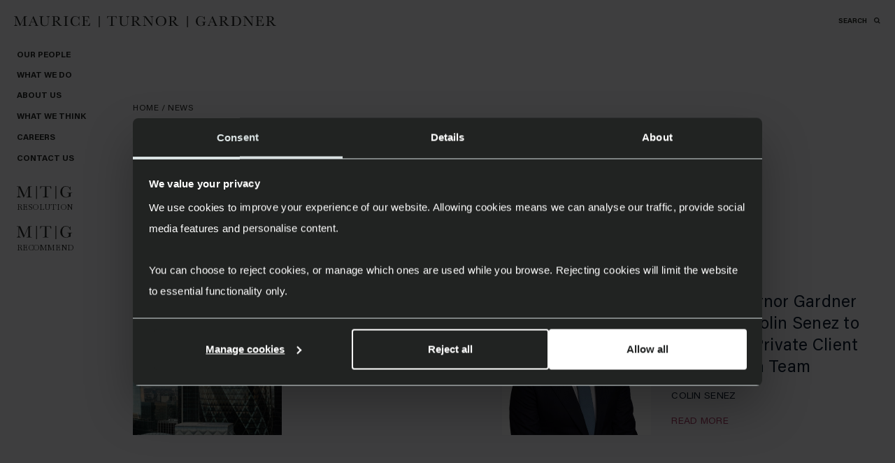

--- FILE ---
content_type: text/html; charset=UTF-8
request_url: https://www.mauriceturnorgardner.com/news/
body_size: 17954
content:
<!doctype html>
<html lang="en" class="no-js" lang="en-GB">
<head>
    <meta charset="UTF-8">
    <title>News Archive - Maurice Turnor Gardner</title>
    <meta name="viewport" content="width=device-width, initial-scale=1, minimum-scale=1, maximum-scale=1">
    <meta name="HandheldFriendly" content="True">
    <meta name="MobileOptimized" content="320">
    <meta name="apple-mobile-web-app-capable" content="yes">
    <meta name="apple-mobile-web-app-status-bar-style" content="black">
    <meta http-equiv="X-UA-Compatible" content="IE=edge,chrome=1">
    <meta name="format-detection" content="telephone=no">
    <meta name="SKYPE_TOOLBAR" content="SKYPE_TOOLBAR_PARSER_COMPATIBLE">

    <link rel="apple-touch-icon" sizes="180x180" href="/wp-content/themes/mauriceturnorgardner/images/favicon/apple-touch-icon.png">
    <link rel="icon" type="image/png" sizes="32x32" href="/wp-content/themes/mauriceturnorgardner/images/favicon/favicon-32x32.png">
    <link rel="icon" type="image/png" sizes="16x16" href="/wp-content/themes/mauriceturnorgardner/images/favicon/favicon-16x16.png">
    <link rel="manifest" href="/wp-content/themes/mauriceturnorgardner/images/favicon/site.webmanifest">
    <link rel="mask-icon" href="/wp-content/themes/mauriceturnorgardner/images/favicon/safari-pinned-tab.svg" color="#595959">
    <link rel="shortcut icon" href="/wp-content/themes/mauriceturnorgardner/images/favicon/favicon.ico">
    <meta name="msapplication-TileColor" content="#ffffff">
    <meta name="msapplication-config" content="/wp-content/themes/mauriceturnorgardner/images/favicon/browserconfig.xml">
    <meta name="theme-color" content="#ffffff">

    <meta name='robots' content='index, follow, max-image-preview:large, max-snippet:-1, max-video-preview:-1' />

	<!-- This site is optimized with the Yoast SEO plugin v26.7 - https://yoast.com/wordpress/plugins/seo/ -->
	<link rel="canonical" href="https://www.mauriceturnorgardner.com/news/" />
	<link rel="next" href="https://www.mauriceturnorgardner.com/news/page/2/" />
	<meta property="og:locale" content="en_GB" />
	<meta property="og:type" content="website" />
	<meta property="og:title" content="News Archive - Maurice Turnor Gardner" />
	<meta property="og:url" content="https://www.mauriceturnorgardner.com/news/" />
	<meta property="og:site_name" content="Maurice Turnor Gardner" />
	<meta name="twitter:card" content="summary_large_image" />
	<meta name="twitter:site" content="@mtg_llp" />
	<script type="application/ld+json" class="yoast-schema-graph">{"@context":"https://schema.org","@graph":[{"@type":"CollectionPage","@id":"https://www.mauriceturnorgardner.com/news/","url":"https://www.mauriceturnorgardner.com/news/","name":"News Archive - Maurice Turnor Gardner","isPartOf":{"@id":"https://www.mauriceturnorgardner.com/#website"},"primaryImageOfPage":{"@id":"https://www.mauriceturnorgardner.com/news/#primaryimage"},"image":{"@id":"https://www.mauriceturnorgardner.com/news/#primaryimage"},"thumbnailUrl":"https://www.mauriceturnorgardner.com/wp-content/uploads/2025/11/ed-robertson-ON6Xw8XEUQ8-unsplash.jpg","breadcrumb":{"@id":"https://www.mauriceturnorgardner.com/news/#breadcrumb"},"inLanguage":"en-GB"},{"@type":"ImageObject","inLanguage":"en-GB","@id":"https://www.mauriceturnorgardner.com/news/#primaryimage","url":"https://www.mauriceturnorgardner.com/wp-content/uploads/2025/11/ed-robertson-ON6Xw8XEUQ8-unsplash.jpg","contentUrl":"https://www.mauriceturnorgardner.com/wp-content/uploads/2025/11/ed-robertson-ON6Xw8XEUQ8-unsplash.jpg","width":4780,"height":3187},{"@type":"BreadcrumbList","@id":"https://www.mauriceturnorgardner.com/news/#breadcrumb","itemListElement":[{"@type":"ListItem","position":1,"name":"Home","item":"https://www.mauriceturnorgardner.com/"},{"@type":"ListItem","position":2,"name":"News"}]},{"@type":"WebSite","@id":"https://www.mauriceturnorgardner.com/#website","url":"https://www.mauriceturnorgardner.com/","name":"Maurice Turnor Gardner","description":"A boutique private wealth law firm","potentialAction":[{"@type":"SearchAction","target":{"@type":"EntryPoint","urlTemplate":"https://www.mauriceturnorgardner.com/?s={search_term_string}"},"query-input":{"@type":"PropertyValueSpecification","valueRequired":true,"valueName":"search_term_string"}}],"inLanguage":"en-GB"}]}</script>
	<!-- / Yoast SEO plugin. -->


<style id='wp-img-auto-sizes-contain-inline-css' type='text/css'>
img:is([sizes=auto i],[sizes^="auto," i]){contain-intrinsic-size:3000px 1500px}
/*# sourceURL=wp-img-auto-sizes-contain-inline-css */
</style>
<style id='wp-emoji-styles-inline-css' type='text/css'>

	img.wp-smiley, img.emoji {
		display: inline !important;
		border: none !important;
		box-shadow: none !important;
		height: 1em !important;
		width: 1em !important;
		margin: 0 0.07em !important;
		vertical-align: -0.1em !important;
		background: none !important;
		padding: 0 !important;
	}
/*# sourceURL=wp-emoji-styles-inline-css */
</style>
<link rel='stylesheet' id='wp-block-library-css' href='https://www.mauriceturnorgardner.com/wp-includes/css/dist/block-library/style.min.css?ver=6.9' media='all' />
<style id='classic-theme-styles-inline-css' type='text/css'>
/*! This file is auto-generated */
.wp-block-button__link{color:#fff;background-color:#32373c;border-radius:9999px;box-shadow:none;text-decoration:none;padding:calc(.667em + 2px) calc(1.333em + 2px);font-size:1.125em}.wp-block-file__button{background:#32373c;color:#fff;text-decoration:none}
/*# sourceURL=/wp-includes/css/classic-themes.min.css */
</style>
<style id='global-styles-inline-css' type='text/css'>
:root{--wp--preset--aspect-ratio--square: 1;--wp--preset--aspect-ratio--4-3: 4/3;--wp--preset--aspect-ratio--3-4: 3/4;--wp--preset--aspect-ratio--3-2: 3/2;--wp--preset--aspect-ratio--2-3: 2/3;--wp--preset--aspect-ratio--16-9: 16/9;--wp--preset--aspect-ratio--9-16: 9/16;--wp--preset--color--black: #000000;--wp--preset--color--cyan-bluish-gray: #abb8c3;--wp--preset--color--white: #ffffff;--wp--preset--color--pale-pink: #f78da7;--wp--preset--color--vivid-red: #cf2e2e;--wp--preset--color--luminous-vivid-orange: #ff6900;--wp--preset--color--luminous-vivid-amber: #fcb900;--wp--preset--color--light-green-cyan: #7bdcb5;--wp--preset--color--vivid-green-cyan: #00d084;--wp--preset--color--pale-cyan-blue: #8ed1fc;--wp--preset--color--vivid-cyan-blue: #0693e3;--wp--preset--color--vivid-purple: #9b51e0;--wp--preset--gradient--vivid-cyan-blue-to-vivid-purple: linear-gradient(135deg,rgb(6,147,227) 0%,rgb(155,81,224) 100%);--wp--preset--gradient--light-green-cyan-to-vivid-green-cyan: linear-gradient(135deg,rgb(122,220,180) 0%,rgb(0,208,130) 100%);--wp--preset--gradient--luminous-vivid-amber-to-luminous-vivid-orange: linear-gradient(135deg,rgb(252,185,0) 0%,rgb(255,105,0) 100%);--wp--preset--gradient--luminous-vivid-orange-to-vivid-red: linear-gradient(135deg,rgb(255,105,0) 0%,rgb(207,46,46) 100%);--wp--preset--gradient--very-light-gray-to-cyan-bluish-gray: linear-gradient(135deg,rgb(238,238,238) 0%,rgb(169,184,195) 100%);--wp--preset--gradient--cool-to-warm-spectrum: linear-gradient(135deg,rgb(74,234,220) 0%,rgb(151,120,209) 20%,rgb(207,42,186) 40%,rgb(238,44,130) 60%,rgb(251,105,98) 80%,rgb(254,248,76) 100%);--wp--preset--gradient--blush-light-purple: linear-gradient(135deg,rgb(255,206,236) 0%,rgb(152,150,240) 100%);--wp--preset--gradient--blush-bordeaux: linear-gradient(135deg,rgb(254,205,165) 0%,rgb(254,45,45) 50%,rgb(107,0,62) 100%);--wp--preset--gradient--luminous-dusk: linear-gradient(135deg,rgb(255,203,112) 0%,rgb(199,81,192) 50%,rgb(65,88,208) 100%);--wp--preset--gradient--pale-ocean: linear-gradient(135deg,rgb(255,245,203) 0%,rgb(182,227,212) 50%,rgb(51,167,181) 100%);--wp--preset--gradient--electric-grass: linear-gradient(135deg,rgb(202,248,128) 0%,rgb(113,206,126) 100%);--wp--preset--gradient--midnight: linear-gradient(135deg,rgb(2,3,129) 0%,rgb(40,116,252) 100%);--wp--preset--font-size--small: 13px;--wp--preset--font-size--medium: 20px;--wp--preset--font-size--large: 36px;--wp--preset--font-size--x-large: 42px;--wp--preset--spacing--20: 0.44rem;--wp--preset--spacing--30: 0.67rem;--wp--preset--spacing--40: 1rem;--wp--preset--spacing--50: 1.5rem;--wp--preset--spacing--60: 2.25rem;--wp--preset--spacing--70: 3.38rem;--wp--preset--spacing--80: 5.06rem;--wp--preset--shadow--natural: 6px 6px 9px rgba(0, 0, 0, 0.2);--wp--preset--shadow--deep: 12px 12px 50px rgba(0, 0, 0, 0.4);--wp--preset--shadow--sharp: 6px 6px 0px rgba(0, 0, 0, 0.2);--wp--preset--shadow--outlined: 6px 6px 0px -3px rgb(255, 255, 255), 6px 6px rgb(0, 0, 0);--wp--preset--shadow--crisp: 6px 6px 0px rgb(0, 0, 0);}:where(.is-layout-flex){gap: 0.5em;}:where(.is-layout-grid){gap: 0.5em;}body .is-layout-flex{display: flex;}.is-layout-flex{flex-wrap: wrap;align-items: center;}.is-layout-flex > :is(*, div){margin: 0;}body .is-layout-grid{display: grid;}.is-layout-grid > :is(*, div){margin: 0;}:where(.wp-block-columns.is-layout-flex){gap: 2em;}:where(.wp-block-columns.is-layout-grid){gap: 2em;}:where(.wp-block-post-template.is-layout-flex){gap: 1.25em;}:where(.wp-block-post-template.is-layout-grid){gap: 1.25em;}.has-black-color{color: var(--wp--preset--color--black) !important;}.has-cyan-bluish-gray-color{color: var(--wp--preset--color--cyan-bluish-gray) !important;}.has-white-color{color: var(--wp--preset--color--white) !important;}.has-pale-pink-color{color: var(--wp--preset--color--pale-pink) !important;}.has-vivid-red-color{color: var(--wp--preset--color--vivid-red) !important;}.has-luminous-vivid-orange-color{color: var(--wp--preset--color--luminous-vivid-orange) !important;}.has-luminous-vivid-amber-color{color: var(--wp--preset--color--luminous-vivid-amber) !important;}.has-light-green-cyan-color{color: var(--wp--preset--color--light-green-cyan) !important;}.has-vivid-green-cyan-color{color: var(--wp--preset--color--vivid-green-cyan) !important;}.has-pale-cyan-blue-color{color: var(--wp--preset--color--pale-cyan-blue) !important;}.has-vivid-cyan-blue-color{color: var(--wp--preset--color--vivid-cyan-blue) !important;}.has-vivid-purple-color{color: var(--wp--preset--color--vivid-purple) !important;}.has-black-background-color{background-color: var(--wp--preset--color--black) !important;}.has-cyan-bluish-gray-background-color{background-color: var(--wp--preset--color--cyan-bluish-gray) !important;}.has-white-background-color{background-color: var(--wp--preset--color--white) !important;}.has-pale-pink-background-color{background-color: var(--wp--preset--color--pale-pink) !important;}.has-vivid-red-background-color{background-color: var(--wp--preset--color--vivid-red) !important;}.has-luminous-vivid-orange-background-color{background-color: var(--wp--preset--color--luminous-vivid-orange) !important;}.has-luminous-vivid-amber-background-color{background-color: var(--wp--preset--color--luminous-vivid-amber) !important;}.has-light-green-cyan-background-color{background-color: var(--wp--preset--color--light-green-cyan) !important;}.has-vivid-green-cyan-background-color{background-color: var(--wp--preset--color--vivid-green-cyan) !important;}.has-pale-cyan-blue-background-color{background-color: var(--wp--preset--color--pale-cyan-blue) !important;}.has-vivid-cyan-blue-background-color{background-color: var(--wp--preset--color--vivid-cyan-blue) !important;}.has-vivid-purple-background-color{background-color: var(--wp--preset--color--vivid-purple) !important;}.has-black-border-color{border-color: var(--wp--preset--color--black) !important;}.has-cyan-bluish-gray-border-color{border-color: var(--wp--preset--color--cyan-bluish-gray) !important;}.has-white-border-color{border-color: var(--wp--preset--color--white) !important;}.has-pale-pink-border-color{border-color: var(--wp--preset--color--pale-pink) !important;}.has-vivid-red-border-color{border-color: var(--wp--preset--color--vivid-red) !important;}.has-luminous-vivid-orange-border-color{border-color: var(--wp--preset--color--luminous-vivid-orange) !important;}.has-luminous-vivid-amber-border-color{border-color: var(--wp--preset--color--luminous-vivid-amber) !important;}.has-light-green-cyan-border-color{border-color: var(--wp--preset--color--light-green-cyan) !important;}.has-vivid-green-cyan-border-color{border-color: var(--wp--preset--color--vivid-green-cyan) !important;}.has-pale-cyan-blue-border-color{border-color: var(--wp--preset--color--pale-cyan-blue) !important;}.has-vivid-cyan-blue-border-color{border-color: var(--wp--preset--color--vivid-cyan-blue) !important;}.has-vivid-purple-border-color{border-color: var(--wp--preset--color--vivid-purple) !important;}.has-vivid-cyan-blue-to-vivid-purple-gradient-background{background: var(--wp--preset--gradient--vivid-cyan-blue-to-vivid-purple) !important;}.has-light-green-cyan-to-vivid-green-cyan-gradient-background{background: var(--wp--preset--gradient--light-green-cyan-to-vivid-green-cyan) !important;}.has-luminous-vivid-amber-to-luminous-vivid-orange-gradient-background{background: var(--wp--preset--gradient--luminous-vivid-amber-to-luminous-vivid-orange) !important;}.has-luminous-vivid-orange-to-vivid-red-gradient-background{background: var(--wp--preset--gradient--luminous-vivid-orange-to-vivid-red) !important;}.has-very-light-gray-to-cyan-bluish-gray-gradient-background{background: var(--wp--preset--gradient--very-light-gray-to-cyan-bluish-gray) !important;}.has-cool-to-warm-spectrum-gradient-background{background: var(--wp--preset--gradient--cool-to-warm-spectrum) !important;}.has-blush-light-purple-gradient-background{background: var(--wp--preset--gradient--blush-light-purple) !important;}.has-blush-bordeaux-gradient-background{background: var(--wp--preset--gradient--blush-bordeaux) !important;}.has-luminous-dusk-gradient-background{background: var(--wp--preset--gradient--luminous-dusk) !important;}.has-pale-ocean-gradient-background{background: var(--wp--preset--gradient--pale-ocean) !important;}.has-electric-grass-gradient-background{background: var(--wp--preset--gradient--electric-grass) !important;}.has-midnight-gradient-background{background: var(--wp--preset--gradient--midnight) !important;}.has-small-font-size{font-size: var(--wp--preset--font-size--small) !important;}.has-medium-font-size{font-size: var(--wp--preset--font-size--medium) !important;}.has-large-font-size{font-size: var(--wp--preset--font-size--large) !important;}.has-x-large-font-size{font-size: var(--wp--preset--font-size--x-large) !important;}
:where(.wp-block-post-template.is-layout-flex){gap: 1.25em;}:where(.wp-block-post-template.is-layout-grid){gap: 1.25em;}
:where(.wp-block-term-template.is-layout-flex){gap: 1.25em;}:where(.wp-block-term-template.is-layout-grid){gap: 1.25em;}
:where(.wp-block-columns.is-layout-flex){gap: 2em;}:where(.wp-block-columns.is-layout-grid){gap: 2em;}
:root :where(.wp-block-pullquote){font-size: 1.5em;line-height: 1.6;}
/*# sourceURL=global-styles-inline-css */
</style>
<link rel='stylesheet' id='contact-form-7-css' href='https://www.mauriceturnorgardner.com/wp-content/plugins/contact-form-7/includes/css/styles.css?ver=6.1.4' media='all' />
<link rel='stylesheet' id='search-filter-plugin-styles-css' href='https://www.mauriceturnorgardner.com/wp-content/plugins/search-filter-pro/public/assets/css/search-filter.min.css?ver=2.5.21' media='all' />
<link rel='stylesheet' id='tjldesigns-css-main-css' href='https://www.mauriceturnorgardner.com/wp-content/themes/mauriceturnorgardner/style.css?ver=1.0' media='all' />
<link rel='stylesheet' id='main-css-css' href='https://www.mauriceturnorgardner.com/wp-content/themes/mauriceturnorgardner/css/main.css?ver=6.9' media='all' />
<script type="text/javascript" id="wpgmza_data-js-extra">
/* <![CDATA[ */
var wpgmza_google_api_status = {"message":"Enqueued","code":"ENQUEUED"};
//# sourceURL=wpgmza_data-js-extra
/* ]]> */
</script>
<script type="text/javascript" src="https://www.mauriceturnorgardner.com/wp-content/plugins/wp-google-maps/wpgmza_data.js?ver=6.9" id="wpgmza_data-js"></script>
<script type="text/javascript" src="https://www.mauriceturnorgardner.com/wp-includes/js/jquery/jquery.min.js?ver=3.7.1" id="jquery-core-js"></script>
<script type="text/javascript" src="https://www.mauriceturnorgardner.com/wp-includes/js/jquery/jquery-migrate.min.js?ver=3.4.1" id="jquery-migrate-js"></script>
<script type="text/javascript" id="search-filter-plugin-build-js-extra">
/* <![CDATA[ */
var SF_LDATA = {"ajax_url":"https://www.mauriceturnorgardner.com/wp-admin/admin-ajax.php","home_url":"https://www.mauriceturnorgardner.com/","extensions":[]};
//# sourceURL=search-filter-plugin-build-js-extra
/* ]]> */
</script>
<script type="text/javascript" src="https://www.mauriceturnorgardner.com/wp-content/plugins/search-filter-pro/public/assets/js/search-filter-build.min.js?ver=2.5.21" id="search-filter-plugin-build-js"></script>
<script type="text/javascript" src="https://www.mauriceturnorgardner.com/wp-content/plugins/search-filter-pro/public/assets/js/chosen.jquery.min.js?ver=2.5.21" id="search-filter-plugin-chosen-js"></script>
<link rel="https://api.w.org/" href="https://www.mauriceturnorgardner.com/wp-json/" /><meta name="generator" content="Elementor 3.34.1; features: e_font_icon_svg, additional_custom_breakpoints; settings: css_print_method-external, google_font-enabled, font_display-swap">
			<style>
				.e-con.e-parent:nth-of-type(n+4):not(.e-lazyloaded):not(.e-no-lazyload),
				.e-con.e-parent:nth-of-type(n+4):not(.e-lazyloaded):not(.e-no-lazyload) * {
					background-image: none !important;
				}
				@media screen and (max-height: 1024px) {
					.e-con.e-parent:nth-of-type(n+3):not(.e-lazyloaded):not(.e-no-lazyload),
					.e-con.e-parent:nth-of-type(n+3):not(.e-lazyloaded):not(.e-no-lazyload) * {
						background-image: none !important;
					}
				}
				@media screen and (max-height: 640px) {
					.e-con.e-parent:nth-of-type(n+2):not(.e-lazyloaded):not(.e-no-lazyload),
					.e-con.e-parent:nth-of-type(n+2):not(.e-lazyloaded):not(.e-no-lazyload) * {
						background-image: none !important;
					}
				}
			</style>
					<style type="text/css" id="wp-custom-css">
			.moove-gdpr-cookie-notice p, .moove-gdpr-cookie-notice p * { font-size: 12px !important; }
#moove_gdpr_cookie_info_bar.moove-gdpr-dark-scheme { border-color: rgba(217, 225, 226, 0.48); }
/* Adjust padding for new address */
.s-contact__address-item {
	padding-right: 100px
}		</style>
		
    
    <!-- Google Tag Manager -->
    <script>(function(w,d,s,l,i){w[l]=w[l]||[];w[l].push({'gtm.start':
    new Date().getTime(),event:'gtm.js'});var f=d.getElementsByTagName(s)[0],
    j=d.createElement(s),dl=l!='dataLayer'?'&l='+l:'';j.async=true;j.src=
    'https://www.googletagmanager.com/gtm.js?id='+i+dl;f.parentNode.insertBefore(j,f);
    })(window,document,'script','dataLayer','GTM-58M685M9');</script>
    <!-- End Google Tag Manager -->

</head>
<body class="archive post-type-archive post-type-archive-news wp-embed-responsive wp-theme-mauriceturnorgardner elementor-default elementor-kit-2047" >

<!-- Google Tag Manager (noscript) -->
<noscript><iframe src="https://www.googletagmanager.com/ns.html?id=GTM-58M685M9"
height="0" width="0" style="display:none;visibility:hidden"></iframe></noscript>
<!-- End Google Tag Manager (noscript) -->


<div class="body-content min-vh-100 d-flex flex-column">

    
    <header id="header" class="header fixed-top change-style-el-2">
        <div id="header__container" class="container-fluid header__container d-flex justify-content-xl-between justify-content-center align-items-center">
            <a href="https://www.mauriceturnorgardner.com/" id="header__logo-link" class="f-100 header__logo-link">

                
                <svg id="header__logo" class="header__logo" xmlns="http://www.w3.org/2000/svg" xmlns:xlink="http://www.w3.org/1999/xlink" width="374.91" height="16.331" viewBox="0 0 374.91 16.331">
                    <g class="word-1-letters">
                        <path class="header__logo-item default-transition" d="M62.553,9.355h-5.3l-.36.885a8.967,8.967,0,0,0-.8,2.509,1.121,1.121,0,0,0,.427.952,1.762,1.762,0,0,0,1.095.324V14.5H53.471v-.473a2.236,2.236,0,0,0,1.378-.653,8,8,0,0,0,1.09-2.144q.052-.155.494-1.193L60.485.356h.4l4.659,11.077.638,1.46a1.934,1.934,0,0,0,.581.777,2.12,2.12,0,0,0,1.095.355V14.5H62.378v-.473a4.1,4.1,0,0,0,1.363-.149.578.578,0,0,0,.355-.591,5.99,5.99,0,0,0-.473-1.348Zm-.175-.463L59.909,2.948,57.451,8.892Z" transform="translate(-32.992 -0.22)" fill="#fff"/>
                    </g>
                    <g class="word-1-letters">
                        <path class="header__logo-item default-transition" d="M104.37.866h4.659v.473a2.524,2.524,0,0,0-1.383.417,1.431,1.431,0,0,0-.561.8,9.17,9.17,0,0,0-.1,1.718V8.909a18.277,18.277,0,0,1-.139,2.643,3.667,3.667,0,0,1-.8,1.7,4.512,4.512,0,0,1-1.867,1.327,7.272,7.272,0,0,1-2.777.494,7.116,7.116,0,0,1-3.152-.633A4.028,4.028,0,0,1,96.4,12.8a5.6,5.6,0,0,1-.55-2.69l.01-1.43V4.342a14.173,14.173,0,0,0-.1-2.149.941.941,0,0,0-.411-.669,3.2,3.2,0,0,0-1.373-.185h-.319V.866h6.366v.473h-.278a3.39,3.39,0,0,0-1.347.17.894.894,0,0,0-.427.632,13.038,13.038,0,0,0-.108,2.2V8.734a17.08,17.08,0,0,0,.211,3.24,2.834,2.834,0,0,0,1.188,1.671,4.312,4.312,0,0,0,2.6.715,5.5,5.5,0,0,0,2.319-.478,3.776,3.776,0,0,0,1.553-1.193,3.388,3.388,0,0,0,.622-1.471,17.842,17.842,0,0,0,.113-2.381V4.085a6.95,6.95,0,0,0-.134-1.656,1.276,1.276,0,0,0-.576-.751,3.1,3.1,0,0,0-1.4-.339Z" transform="translate(-57.791 -0.534)" fill="#fff"/>
                    </g>
                    <g class="word-1-letters">
                        <path class="header__logo-item default-transition" d="M155.917,14.5h-3.754a16.817,16.817,0,0,1-3.055-3.662q-.658-.946-1.368-1.815a7.1,7.1,0,0,0-.977-1.059,1.451,1.451,0,0,0-.833-.19h-.555v3.1a18.424,18.424,0,0,0,.077,2.155,1.1,1.1,0,0,0,.411.756,2.316,2.316,0,0,0,1.281.247h.669V14.5h-6.675v-.473h.452a2.422,2.422,0,0,0,1.24-.226,1.031,1.031,0,0,0,.437-.7,15.686,15.686,0,0,0,.093-2.227V4.028a14.891,14.891,0,0,0-.093-2.149.918.918,0,0,0-.411-.669,3.238,3.238,0,0,0-1.378-.185h-.237V.551l2-.1q2-.092,3.168-.092a11.7,11.7,0,0,1,3.245.37,4.338,4.338,0,0,1,2.021,1.213,2.885,2.885,0,0,1,.771,2.016,3.118,3.118,0,0,1-1.008,2.335,5.036,5.036,0,0,1-2.962,1.2,11.259,11.259,0,0,1,2.818,3.044,14.165,14.165,0,0,0,2.489,2.787,3.76,3.76,0,0,0,2.139.7ZM145.374,7.3q.772-.021,1.594-.062a5.945,5.945,0,0,0,1.43-.226,2.435,2.435,0,0,0,.982-.54,2.426,2.426,0,0,0,.591-.931,4.058,4.058,0,0,0,.216-1.42,3.567,3.567,0,0,0-.735-2.355q-.735-.885-3.2-.885-.381,0-.874.041Z" transform="translate(-87.083 -0.22)" fill="#fff"/>
                    </g>
                    <g class="word-1-letters">
                        <path class="header__logo-item default-transition" d="M185.66,1.339V.866h6.377v.473h-.3a3.389,3.389,0,0,0-1.347.17.9.9,0,0,0-.427.633,13.153,13.153,0,0,0-.108,2.2v6.839a18.346,18.346,0,0,0,.077,2.155,1.094,1.094,0,0,0,.411.756,2.318,2.318,0,0,0,1.281.247h.411v.473H185.66V14.34h.411a2.415,2.415,0,0,0,1.239-.226,1.031,1.031,0,0,0,.437-.7,15.745,15.745,0,0,0,.093-2.227V4.342a14.955,14.955,0,0,0-.093-2.15.922.922,0,0,0-.411-.669,3.248,3.248,0,0,0-1.378-.185Z" transform="translate(-114.554 -0.534)" fill="#fff"/>
                    </g>
                    <g class="word-1-letters">
                        <path class="header__logo-item default-transition" d="M223.266,9.163h.442v4.886h-.442a3.749,3.749,0,0,0-.668-1.471,6,6,0,0,1-4.7,2.078,6.7,6.7,0,0,1-4.942-1.913,6.831,6.831,0,0,1-1.918-5.06,8.815,8.815,0,0,1,.884-3.893,5.976,5.976,0,0,1,2.468-2.71,7.01,7.01,0,0,1,3.477-.885A6.192,6.192,0,0,1,220.7.837a5.688,5.688,0,0,1,1.9,1.424,5.1,5.1,0,0,0,.535-1.81h.453l.123,5.287h-.442a5.977,5.977,0,0,0-1.887-3.919,5.122,5.122,0,0,0-3.214-1.1A4.083,4.083,0,0,0,214.683,2.5a8.577,8.577,0,0,0-1.291,5.091A7.267,7.267,0,0,0,214.8,12.4a4.407,4.407,0,0,0,3.508,1.672,5.417,5.417,0,0,0,2.293-.545,4,4,0,0,0,1.857-1.846,6.929,6.929,0,0,0,.807-2.515" transform="translate(-130.212 -0.12)" fill="#fff"/>
                    </g>
                    <g class="word-1-letters">
                        <path class="header__logo-item default-transition" d="M264.276,10.472h.494l-.3,4.34h-11.55V14.34h.288a2.156,2.156,0,0,0,1.342-.278,1.243,1.243,0,0,0,.386-.7,16.319,16.319,0,0,0,.082-2.175V4.342a15.627,15.627,0,0,0-.087-2.1.985.985,0,0,0-.4-.7,2.818,2.818,0,0,0-1.321-.2V.866h9.966l.329,3.476h-.483a5.444,5.444,0,0,0-.807-2.072,2.045,2.045,0,0,0-1.137-.772,9.985,9.985,0,0,0-2.119-.159h-1.934V7.191h1.481a4.017,4.017,0,0,0,1.424-.175.919.919,0,0,0,.535-.53,4.835,4.835,0,0,0,.128-1.384h.483V9.876h-.483a4.071,4.071,0,0,0-.2-1.558.944.944,0,0,0-.571-.514,4.736,4.736,0,0,0-1.27-.118h-1.533v3.3a7.157,7.157,0,0,0,.318,2.916q.319.438,1.718.437H260.1a4.93,4.93,0,0,0,1.81-.283,3.235,3.235,0,0,0,1.353-1.162,6.793,6.793,0,0,0,1.013-2.422" transform="translate(-156.055 -0.534)" fill="#fff"/>
                    </g>

                    <g id="word-1" class="word-1">
                        <path class="header__logo-item default-transition" d="M9.359,12.406,14.441.866h4.278v.473h-.514a3.4,3.4,0,0,0-1.348.17.9.9,0,0,0-.427.632,13.142,13.142,0,0,0-.108,2.2v6.84a17.2,17.2,0,0,0,.082,2.155,1.113,1.113,0,0,0,.417.756,2.314,2.314,0,0,0,1.28.247h.617v.473H12.054V14.34h.494a2.385,2.385,0,0,0,1.229-.226,1.047,1.047,0,0,0,.442-.7,14.87,14.87,0,0,0,.1-2.227V2.306L8.793,14.813H8.31L2.746,2.306v8.166a16.413,16.413,0,0,0,.1,2.283,1.775,1.775,0,0,0,.638,1.064,2.5,2.5,0,0,0,1.5.52v.473H0V14.34a2.546,2.546,0,0,0,1.455-.489,1.757,1.757,0,0,0,.684-1.075,14.78,14.78,0,0,0,.124-2.366V4.342a14.179,14.179,0,0,0-.1-2.149.942.942,0,0,0-.411-.669A3.214,3.214,0,0,0,.38,1.339H0V.866H4.247Z" transform="translate(0 -0.534)" fill="#fff"/>
                        <g id="letter-2-anim">
                            <rect class="header__logo-item default-transition sep-1" width="1.292" height="16.331" transform="translate(121.311)" fill="#fff"/>
                            <path class="header__logo-item default-transition" d="M347.968,4.219h-.473l.072-3.353H361.1l.072,3.353h-.442a5.336,5.336,0,0,0-.648-1.99,1.711,1.711,0,0,0-.885-.751,6.474,6.474,0,0,0-1.615-.139h-2.242v9.843a18.266,18.266,0,0,0,.077,2.15,1.087,1.087,0,0,0,.416.761,2.315,2.315,0,0,0,1.275.247h.679v.473h-6.952V14.34h.72a2.411,2.411,0,0,0,1.239-.226,1.05,1.05,0,0,0,.443-.7,15,15,0,0,0,.1-2.227V1.339h-2.068a8.161,8.161,0,0,0-1.81.129,1.628,1.628,0,0,0-.869.777,5.482,5.482,0,0,0-.622,1.975" transform="translate(-214.408 -0.534)" fill="#fff"/>

                            <g id="letter-3-anim">
                                <rect class="header__logo-item default-transition sep-2" width="1.292" height="16.331" transform="translate(247.439)" fill="#fff"/>
                                <path class="header__logo-item default-transition" d="M687.643,8.443h6.017v.494a3.075,3.075,0,0,0-1.352.2.99.99,0,0,0-.468.669,13.182,13.182,0,0,0-.113,2.268v1.481a2.71,2.71,0,0,0-.442-.041,6.258,6.258,0,0,0-2.078.484,9.254,9.254,0,0,1-3.24.658A6.763,6.763,0,0,1,679,7.692,7.907,7.907,0,0,1,680.9,2.447,6.363,6.363,0,0,1,686.039.194a5.929,5.929,0,0,1,4.629,2.057A4.88,4.88,0,0,0,691.1.7h.494V5.357H691.1a5.552,5.552,0,0,0-1.63-3.4A4.545,4.545,0,0,0,686.235.7a4.69,4.69,0,0,0-3.425,1.461q-1.46,1.46-1.46,5.184t1.409,5.261a4.535,4.535,0,0,0,3.5,1.548,4.284,4.284,0,0,0,1.943-.437,2.54,2.54,0,0,0,1.193-1.065,3.482,3.482,0,0,0,.319-1.584,4.825,4.825,0,0,0-.149-1.5.85.85,0,0,0-.458-.5,3.348,3.348,0,0,0-1.131-.128h-.329Z" transform="translate(-418.953 -0.12)" fill="#fff"/>
                            </g>

                        </g>
                    </g>


                    <g class="word-2-letters">
                        <path class="header__logo-item default-transition" d="M401.244.866H405.9v.473a2.523,2.523,0,0,0-1.383.417,1.429,1.429,0,0,0-.561.8,9.167,9.167,0,0,0-.1,1.718V8.909a18.28,18.28,0,0,1-.139,2.643,3.667,3.667,0,0,1-.8,1.7,4.512,4.512,0,0,1-1.867,1.327,7.271,7.271,0,0,1-2.777.494,7.116,7.116,0,0,1-3.152-.633,4.028,4.028,0,0,1-1.841-1.635,5.606,5.606,0,0,1-.55-2.69l.01-1.43V4.342a14.118,14.118,0,0,0-.1-2.149.941.941,0,0,0-.411-.669,3.2,3.2,0,0,0-1.373-.185h-.319V.866H396.9v.473h-.278a3.389,3.389,0,0,0-1.347.17.893.893,0,0,0-.427.632,13.028,13.028,0,0,0-.108,2.2V8.734a17.078,17.078,0,0,0,.211,3.24,2.834,2.834,0,0,0,1.188,1.671,4.311,4.311,0,0,0,2.6.715,5.5,5.5,0,0,0,2.319-.478,3.776,3.776,0,0,0,1.553-1.193,3.389,3.389,0,0,0,.622-1.471,17.861,17.861,0,0,0,.113-2.381V4.085a6.954,6.954,0,0,0-.134-1.656,1.277,1.277,0,0,0-.576-.751,3.1,3.1,0,0,0-1.4-.339Z" transform="translate(-240.966 -0.534)" fill="#fff"/>
                    </g>
                    <g class="word-2-letters">
                        <path class="header__logo-item default-transition" d="M451.7,14.5h-3.754a16.818,16.818,0,0,1-3.055-3.662q-.658-.946-1.368-1.815a7.1,7.1,0,0,0-.977-1.059,1.451,1.451,0,0,0-.833-.19h-.555v3.1a18.428,18.428,0,0,0,.077,2.155,1.1,1.1,0,0,0,.411.756,2.315,2.315,0,0,0,1.281.247h.669V14.5h-6.675v-.473h.452a2.421,2.421,0,0,0,1.24-.226,1.031,1.031,0,0,0,.437-.7,15.7,15.7,0,0,0,.093-2.227V4.028a14.909,14.909,0,0,0-.093-2.149.918.918,0,0,0-.411-.669,3.238,3.238,0,0,0-1.378-.185h-.237V.551l2-.1q2-.092,3.168-.092a11.7,11.7,0,0,1,3.245.37,4.339,4.339,0,0,1,2.022,1.213,2.886,2.886,0,0,1,.771,2.016,3.118,3.118,0,0,1-1.008,2.335,5.035,5.035,0,0,1-2.962,1.2,11.259,11.259,0,0,1,2.818,3.044,14.163,14.163,0,0,0,2.489,2.787,3.759,3.759,0,0,0,2.139.7ZM441.16,7.3q.772-.021,1.594-.062a5.945,5.945,0,0,0,1.43-.226,2.435,2.435,0,0,0,.982-.54,2.424,2.424,0,0,0,.591-.931,4.057,4.057,0,0,0,.216-1.42,3.566,3.566,0,0,0-.735-2.355Q444.5.88,442.035.88q-.381,0-.874.041Z" transform="translate(-269.587 -0.22)" fill="#fff"/>
                    </g>
                    <g class="word-2-letters">
                        <path class="header__logo-item default-transition" d="M493.846,15.132,483.982,2.059v9.679a6.6,6.6,0,0,0,.118,1.583,1.34,1.34,0,0,0,.674.7,3.429,3.429,0,0,0,1.666.319v.473h-5.2V14.34a3.739,3.739,0,0,0,1.522-.365,1.185,1.185,0,0,0,.622-.632,7.732,7.732,0,0,0,.1-1.6v-7.4a9.878,9.878,0,0,0-.149-2.149,1.01,1.01,0,0,0-.473-.7,4.141,4.141,0,0,0-1.445-.155V.866h4.114l8.259,10.913V3.437a3.1,3.1,0,0,0-.19-1.3,1.341,1.341,0,0,0-.777-.586,4.1,4.1,0,0,0-1.409-.216V.866h5.06v.473a3.683,3.683,0,0,0-1.394.339,1.265,1.265,0,0,0-.648.643,4.061,4.061,0,0,0-.139,1.27v11.54Z" transform="translate(-296.928 -0.534)" fill="#fff"/>
                    </g>
                    <g class="word-2-letters">
                        <path class="header__logo-item default-transition" d="M529.153,7.333a6.651,6.651,0,0,1,2.159-5.184A7.733,7.733,0,0,1,536.7.194a7.919,7.919,0,0,1,5.446,1.934A6.686,6.686,0,0,1,544.334,7.4a6.933,6.933,0,0,1-2.093,5.245,8.486,8.486,0,0,1-10.959,0,6.962,6.962,0,0,1-2.129-5.317m2.355.072a8.005,8.005,0,0,0,1.342,5.05,4.835,4.835,0,0,0,4.027,1.687,4.538,4.538,0,0,0,3.723-1.687,7.859,7.859,0,0,0,1.368-5.029,7.98,7.98,0,0,0-1.347-4.983A5.265,5.265,0,0,0,532.85,2.4a7.931,7.931,0,0,0-1.342,5" transform="translate(-326.494 -0.12)" fill="#fff"/>
                    </g>
                    <g class="word-2-letters">
                        <path class="header__logo-item default-transition" d="M591.17,14.5h-3.754a16.821,16.821,0,0,1-3.055-3.662q-.658-.946-1.368-1.815a7.1,7.1,0,0,0-.977-1.059,1.451,1.451,0,0,0-.833-.19h-.555v3.1a18.469,18.469,0,0,0,.077,2.155,1.1,1.1,0,0,0,.411.756,2.317,2.317,0,0,0,1.281.247h.668V14.5H576.39v-.473h.452a2.421,2.421,0,0,0,1.24-.226,1.03,1.03,0,0,0,.437-.7,15.672,15.672,0,0,0,.093-2.227V4.028a14.879,14.879,0,0,0-.093-2.149.917.917,0,0,0-.411-.669,3.238,3.238,0,0,0-1.378-.185h-.236V.551l2-.1q2-.092,3.168-.092a11.7,11.7,0,0,1,3.245.37,4.338,4.338,0,0,1,2.022,1.213,2.886,2.886,0,0,1,.771,2.016,3.117,3.117,0,0,1-1.008,2.335,5.034,5.034,0,0,1-2.962,1.2,11.261,11.261,0,0,1,2.817,3.044,14.168,14.168,0,0,0,2.49,2.787,3.76,3.76,0,0,0,2.139.7ZM580.627,7.3q.771-.021,1.594-.062a5.947,5.947,0,0,0,1.43-.226,2.437,2.437,0,0,0,.982-.54,2.43,2.43,0,0,0,.592-.931,4.064,4.064,0,0,0,.216-1.42,3.569,3.569,0,0,0-.735-2.355Q583.97.88,581.5.88q-.381,0-.874.041Z" transform="translate(-355.639 -0.22)" fill="#fff"/>
                    </g>

                    <g class="word-3-letters">
                        <path class="header__logo-item default-transition" d="M731.438,9.355h-5.3l-.36.885a8.967,8.967,0,0,0-.8,2.509,1.122,1.122,0,0,0,.427.952,1.763,1.763,0,0,0,1.1.324V14.5h-4.145v-.473a2.236,2.236,0,0,0,1.378-.653,8,8,0,0,0,1.09-2.144q.052-.155.494-1.193L729.371.356h.4l4.659,11.077.639,1.46a1.937,1.937,0,0,0,.581.777,2.123,2.123,0,0,0,1.1.355V14.5h-5.482v-.473a4.1,4.1,0,0,0,1.363-.149.578.578,0,0,0,.355-.591,5.99,5.99,0,0,0-.473-1.348Zm-.175-.463L728.8,2.948l-2.458,5.944Z" transform="translate(-445.703 -0.22)" fill="#fff"/>
                    </g>
                    <g class="word-3-letters">
                        <path class="header__logo-item default-transition" d="M780.375,14.5h-3.754a16.8,16.8,0,0,1-3.055-3.662q-.658-.946-1.368-1.815a7.108,7.108,0,0,0-.977-1.059,1.452,1.452,0,0,0-.833-.19h-.555v3.1a18.353,18.353,0,0,0,.077,2.155,1.1,1.1,0,0,0,.411.756,2.316,2.316,0,0,0,1.281.247h.669V14.5h-6.675v-.473h.452a2.422,2.422,0,0,0,1.24-.226,1.032,1.032,0,0,0,.436-.7,15.675,15.675,0,0,0,.093-2.227V4.028a14.881,14.881,0,0,0-.093-2.149.918.918,0,0,0-.411-.669,3.239,3.239,0,0,0-1.378-.185H765.7V.551l2-.1q2-.092,3.168-.092a11.7,11.7,0,0,1,3.245.37,4.337,4.337,0,0,1,2.021,1.213,2.884,2.884,0,0,1,.771,2.016A3.118,3.118,0,0,1,775.89,6.29a5.036,5.036,0,0,1-2.962,1.2,11.254,11.254,0,0,1,2.818,3.044,14.173,14.173,0,0,0,2.489,2.787,3.761,3.761,0,0,0,2.139.7ZM769.832,7.3q.772-.021,1.594-.062a5.944,5.944,0,0,0,1.43-.226,2.438,2.438,0,0,0,.982-.54,2.428,2.428,0,0,0,.591-.931,4.061,4.061,0,0,0,.216-1.42,3.566,3.566,0,0,0-.736-2.355q-.735-.885-3.2-.885-.381,0-.874.041Z" transform="translate(-472.381 -0.22)" fill="#fff"/>
                    </g>
                    <g class="word-3-letters">
                        <path class="header__logo-item default-transition" d="M810.047.747l2.294-.113q2.87-.144,3.867-.144a10.236,10.236,0,0,1,4.845.946A6.146,6.146,0,0,1,823.64,4a7.942,7.942,0,0,1,.848,3.739,8.129,8.129,0,0,1-.463,2.8,5.9,5.9,0,0,1-1.27,2.109,5.444,5.444,0,0,1-1.872,1.275,7.58,7.58,0,0,1-2.021.545,25.61,25.61,0,0,1-2.7.108h-6.182v-.473h.576a2.416,2.416,0,0,0,1.24-.226,1.049,1.049,0,0,0,.442-.7,14.9,14.9,0,0,0,.1-2.227V4.224a14.29,14.29,0,0,0-.1-2.155.929.929,0,0,0-.411-.668,3.293,3.293,0,0,0-1.373-.18h-.412Zm4.3.288v9.319q0,2.067.077,2.664a1.087,1.087,0,0,0,.463.838,3.549,3.549,0,0,0,1.63.242,7.7,7.7,0,0,0,2.993-.5,4.125,4.125,0,0,0,1.96-1.965,7.863,7.863,0,0,0,.786-3.739,10.08,10.08,0,0,0-.457-3.158,5.716,5.716,0,0,0-1.312-2.258A4.439,4.439,0,0,0,818.595,1.3a9.411,9.411,0,0,0-2.664-.314q-.782,0-1.584.051" transform="translate(-499.77 -0.302)" fill="#fff"/>
                    </g>
                    <g class="word-3-letters">
                        <path class="header__logo-item default-transition" d="M867.852,15.132,857.988,2.059v9.679a6.61,6.61,0,0,0,.118,1.583,1.34,1.34,0,0,0,.674.7,3.428,3.428,0,0,0,1.666.319v.473h-5.2V14.34a3.741,3.741,0,0,0,1.523-.365,1.187,1.187,0,0,0,.622-.632,7.766,7.766,0,0,0,.1-1.6v-7.4a9.857,9.857,0,0,0-.149-2.149,1.008,1.008,0,0,0-.473-.7,4.141,4.141,0,0,0-1.445-.155V.866h4.114l8.259,10.913V3.437a3.1,3.1,0,0,0-.19-1.3,1.341,1.341,0,0,0-.776-.586,4.1,4.1,0,0,0-1.409-.216V.866h5.06v.473a3.684,3.684,0,0,0-1.394.339,1.266,1.266,0,0,0-.648.643,4.07,4.07,0,0,0-.139,1.27v11.54Z" transform="translate(-527.694 -0.534)" fill="#fff"/>
                    </g>
                    <g class="word-3-letters">
                        <path class="header__logo-item default-transition" d="M913.341,10.472h.494l-.3,4.34h-11.55V14.34h.288a2.156,2.156,0,0,0,1.342-.278,1.244,1.244,0,0,0,.386-.7,16.332,16.332,0,0,0,.082-2.175V4.342a15.571,15.571,0,0,0-.087-2.1.985.985,0,0,0-.4-.7,2.819,2.819,0,0,0-1.321-.2V.866h9.966l.329,3.476h-.483a5.446,5.446,0,0,0-.807-2.072,2.046,2.046,0,0,0-1.137-.772,9.986,9.986,0,0,0-2.119-.159h-1.934V7.191h1.481a4.019,4.019,0,0,0,1.424-.175.919.919,0,0,0,.535-.53,4.829,4.829,0,0,0,.128-1.384h.483V9.876h-.483a4.067,4.067,0,0,0-.2-1.558.943.943,0,0,0-.571-.514,4.734,4.734,0,0,0-1.27-.118h-1.533v3.3a7.152,7.152,0,0,0,.319,2.916q.319.438,1.718.437h1.038a4.929,4.929,0,0,0,1.81-.283,3.235,3.235,0,0,0,1.353-1.162,6.8,6.8,0,0,0,1.013-2.422" transform="translate(-556.536 -0.534)" fill="#fff"/>
                    </g>
                    <g class="word-3-letters">
                        <path class="header__logo-item default-transition" d="M955.1,14.5h-3.754a16.813,16.813,0,0,1-3.055-3.662q-.658-.946-1.368-1.815a7.1,7.1,0,0,0-.977-1.059,1.451,1.451,0,0,0-.833-.19h-.555v3.1a18.406,18.406,0,0,0,.077,2.155,1.1,1.1,0,0,0,.411.756,2.316,2.316,0,0,0,1.281.247h.669V14.5h-6.675v-.473h.452a2.421,2.421,0,0,0,1.24-.226,1.031,1.031,0,0,0,.437-.7,15.644,15.644,0,0,0,.093-2.227V4.028a14.852,14.852,0,0,0-.093-2.149.917.917,0,0,0-.411-.669,3.237,3.237,0,0,0-1.378-.185h-.237V.551l2-.1q2-.092,3.168-.092a11.7,11.7,0,0,1,3.245.37A4.338,4.338,0,0,1,950.85,1.94a2.885,2.885,0,0,1,.771,2.016,3.118,3.118,0,0,1-1.008,2.335,5.036,5.036,0,0,1-2.962,1.2,11.257,11.257,0,0,1,2.818,3.044,14.165,14.165,0,0,0,2.49,2.787,3.759,3.759,0,0,0,2.139.7ZM944.555,7.3q.772-.021,1.594-.062a5.946,5.946,0,0,0,1.43-.226,2.435,2.435,0,0,0,.982-.54,2.424,2.424,0,0,0,.591-.931,4.056,4.056,0,0,0,.216-1.42,3.567,3.567,0,0,0-.735-2.355Q947.9.88,945.43.88q-.381,0-.875.041Z" transform="translate(-580.187 -0.22)" fill="#fff"/>
                    </g>
                </svg>

                
            </a>
            
                <div id="header__search-wrap" class="f-100 header__search-wrap position-relative">
                   <span id="header__search-btn-wrap" class="header__search-btn-wrap default-transition  d-xl-none d-flex align-items-center">
                        <span class="header__search-placeholder-mob fw-700 text-uppercase">Search</span>
                        <span class="header__search-btn">
                             <svg class="w-100 h-100 header__search-icon  header__search-icon" xmlns="http://www.w3.org/2000/svg" xmlns:xlink="http://www.w3.org/1999/xlink" width="10.12" height="10.124" viewBox="0 0 10.12 10.124">
                                    <path class="header__search-icon-item default-transition" d="M5.912,6.8a3.749,3.749,0,1,1,.883-.884L8.913,8.035l-.882.882ZM1.246,3.743a2.5,2.5,0,1,0,2.5-2.5A2.5,2.5,0,0,0,1.246,3.743Z" fill="#fff" stroke="rgba(0,0,0,0)" stroke-miterlimit="10" stroke-width="1"/>
                                </svg>
                        </span>
                    </span>
                    <form action="/search/" id="header__search-wrap-inner" class="d-flex position-relative justify-content-xl-end w-100 align-items-center header__search-wrap-inner" autocomplete="off">
                        <input id="header__search" class="header__search text-uppercase form-control fw-700" type="text" name="_sf_s" placeholder="Search">
                        <button class="header__search-btn  header__search-icon">
                            <svg class="w-100 h-100" xmlns="http://www.w3.org/2000/svg" xmlns:xlink="http://www.w3.org/1999/xlink" width="10.12" height="10.124" viewBox="0 0 10.12 10.124">
                                <path class="header__search-icon-item default-transition" d="M5.912,6.8a3.749,3.749,0,1,1,.883-.884L8.913,8.035l-.882.882ZM1.246,3.743a2.5,2.5,0,1,0,2.5-2.5A2.5,2.5,0,0,0,1.246,3.743Z" fill="#fff" stroke="rgba(0,0,0,0)" stroke-miterlimit="10" stroke-width="1"/>
                            </svg>
                        </button>
                    </form>
                </div>

                    </div>


        <nav class="container-fluid hide-scrollbar header__container-2" id="header__container-2">
            <div class="hide-line d-xl-block d-none position-absolute"></div>
            <div class="hide-line hide-line--2 d-xl-block d-none position-absolute"></div>
            <ul id="header__nav_in_container" class="header__nav header__nav_in_container list-unstyled d-xl-inline-flex d-flex flex-column align-items-start mb-0 overflow-hidden">

                
                <li class="header__nav-item header__nav-item-js">
                    <div class="d-inline-block header__nav-link-mob-wrap position-relative">
                        <span class="header__mob-nav-btn minus d-xl-none"></span>
                        <a class="header__nav-link header__nav-link-js" href="#">Our People</a>
                    </div>
                    <div class="header__nav-2-wrap header__nav-2-wrap--1">
                        <ul class="header__nav-2 d-inline-block text-uppercase text-right list-unstyled">
                            <li class="header__nav-item-2">
                                <a class="header__nav-link-2" href="/people/">View everyone</a>
                            </li>
                            <li class="header__nav-item-2">
                                <div class="d-flex header__search-wrap-2 align-items-center">
                                    <form action="/people/" id="menu_people_search">
                                    <input id="header---search" class="header__search header__search--2 text-uppercase form-control header---search-anim" type="text" placeholder="Search by name" name="_sf_s" >
                                    </form>

<!--                                    <input id="quicksearch" type="text" placeholder="Search by name" class="filter-block__search form-control header__search header__search--2 text-uppercase form-control">-->
                                    <a href="/people" onclick="document.getElementById('menu_people_search').submit(); return false;" class="header__search-btn search__btn2">
                                        <svg class="w-100 h-100  header__search-icon" xmlns="http://www.w3.org/2000/svg" xmlns:xlink="http://www.w3.org/1999/xlink" width="10.12" height="10.124" viewBox="0 0 10.12 10.124">
                                            <path class="header__search-icon-item default-transition" d="M5.912,6.8a3.749,3.749,0,1,1,.883-.884L8.913,8.035l-.882.882ZM1.246,3.743a2.5,2.5,0,1,0,2.5-2.5A2.5,2.5,0,0,0,1.246,3.743Z" fill="#fff" stroke="rgba(0,0,0,0)" stroke-miterlimit="10" stroke-width="1"/>
                                        </svg>
                                    </a>
                                </div>

                            </li>
                        </ul>
                    </div>
                </li>

                
                <li class="header__nav-item header__nav-item-js">
                    <div class="d-inline-block header__nav-link-mob-wrap position-relative">
                        <span class="header__mob-nav-btn minus d-xl-none"></span>
                        <a class="header__nav-link header__nav-link-js header__nav--what-we-do" href="#">What we do</a>
                    </div>
                    <div class="header__nav-2-wrap header__nav-2-wrap--2">
                        <div class="header__nav-2-wrap-item w-100 d-xl-flex flex-xl-wrap justify-content-xl-between">

                                                                                                                
                            
                            <div class="header__nav-2-wrap-content order-xl-1 order-1 f-100">
                                <div class="text-xl-right header__nav-2-title-wrap position-relative">
                                    <a href="https://www.mauriceturnorgardner.com/private-wealth/" class="header__nav-2-title  d-inline-block text-uppercase fw-700" target="_self">Private Wealth</a>
                                                                        <span class="header__mob-nav-btn-2  header__mob-nav-btn-2-js minus plus d-xl-none"><span class="header__mob-nav-btn-2-inner"></span></span>
                                                                    </div>
                                                                <ul class="header__nav-2  header__nav-2-js list-unstyled text-right">
                                                                        <li class="header__nav-item-2">
                                        <a class="header__nav-link-2" href="https://www.mauriceturnorgardner.com/private-wealth/art-and-cultural-property/" target="_self">Art and Cultural Property</a>
                                    </li>
                                                                        <li class="header__nav-item-2">
                                        <a class="header__nav-link-2" href="/private-wealth/entrepreneurs-and-family-businesses/" target="_self">Entrepreneurs and family businesses</a>
                                    </li>
                                                                        <li class="header__nav-item-2">
                                        <a class="header__nav-link-2" href="/private-wealth/non-contentious-probate/" target="_self">Non contentious probate</a>
                                    </li>
                                                                        <li class="header__nav-item-2">
                                        <a class="header__nav-link-2" href="/private-wealth/philanthropy-and-charities/" target="_self">Philanthropy and charities</a>
                                    </li>
                                                                        <li class="header__nav-item-2">
                                        <a class="header__nav-link-2" href="/private-wealth/taxation-for-international-clients/" target="_self">Taxation for international clients</a>
                                    </li>
                                                                        <li class="header__nav-item-2">
                                        <a class="header__nav-link-2" href="/private-wealth/trusts-in-a-commercial-context/" target="_self">Trusts in a commercial context</a>
                                    </li>
                                                                        <li class="header__nav-item-2">
                                        <a class="header__nav-link-2" href="/private-wealth/wills-and-estate-planning/" target="_self">Wills and Estate Planning</a>
                                    </li>
                                                                    </ul>
                                                            </div>

                                                        
                            
                            <div class="header__nav-2-wrap-content order-xl-2 order-3 f-100">
                                <div class="text-xl-right header__nav-2-title-wrap position-relative">
                                    <a href="/immigration/" class="header__nav-2-title  d-inline-block text-uppercase fw-700" target="_self">Immigration</a>
                                                                        <span class="header__mob-nav-btn-2  header__mob-nav-btn-2-js minus plus d-xl-none"><span class="header__mob-nav-btn-2-inner"></span></span>
                                                                    </div>
                                                                <ul class="header__nav-2  header__nav-2-js list-unstyled text-right">
                                                                        <li class="header__nav-item-2">
                                        <a class="header__nav-link-2" href="https://www.mauriceturnorgardner.com/immigration/corporate-immigration/" target="_self">Corporate Immigration</a>
                                    </li>
                                                                        <li class="header__nav-item-2">
                                        <a class="header__nav-link-2" href="https://www.mauriceturnorgardner.com/immigration/work-in-the-uk/" target="_self">Work in the UK</a>
                                    </li>
                                                                        <li class="header__nav-item-2">
                                        <a class="header__nav-link-2" href="https://www.mauriceturnorgardner.com/immigration/visit-the-uk/" target="_self">Visit the UK</a>
                                    </li>
                                                                        <li class="header__nav-item-2">
                                        <a class="header__nav-link-2" href="https://www.mauriceturnorgardner.com/immigration/live-in-the-uk/" target="_self">Live permanently in the UK</a>
                                    </li>
                                                                        <li class="header__nav-item-2">
                                        <a class="header__nav-link-2" href="https://www.mauriceturnorgardner.com/immigration/study-in-the-uk/" target="_self">Study in the UK</a>
                                    </li>
                                                                        <li class="header__nav-item-2">
                                        <a class="header__nav-link-2" href="https://www.mauriceturnorgardner.com/immigration/family-in-the-uk/" target="_self">Family in the UK</a>
                                    </li>
                                                                        <li class="header__nav-item-2">
                                        <a class="header__nav-link-2" href="https://www.mauriceturnorgardner.com/immigration/the-uk-and-europe/" target="_self">The UK and Europe</a>
                                    </li>
                                                                        <li class="header__nav-item-2">
                                        <a class="header__nav-link-2" href="https://www.mauriceturnorgardner.com/immigration/entrepreneurs-and-global-talent/" target="_self">Entrepreneurs and Global Talent</a>
                                    </li>
                                                                    </ul>
                                                            </div>

                                                        
                            
                            <div class="header__nav-2-wrap-content order-xl-3 order-2 f-100">
                                <div class="text-xl-right header__nav-2-title-wrap position-relative">
                                    <a href="/dispute-resolution/" class="header__nav-2-title  d-inline-block text-uppercase fw-700" target="_self">Dispute resolution</a>
                                                                        <span class="header__mob-nav-btn-2  header__mob-nav-btn-2-js minus plus d-xl-none"><span class="header__mob-nav-btn-2-inner"></span></span>
                                                                    </div>
                                                                <ul class="header__nav-2  header__nav-2-js list-unstyled text-right">
                                                                        <li class="header__nav-item-2">
                                        <a class="header__nav-link-2" href="/dispute-resolution/contentious-trusts-and-probate/" target="_self">Contentious trusts and probate</a>
                                    </li>
                                                                        <li class="header__nav-item-2">
                                        <a class="header__nav-link-2" href="/dispute-resolution/family-governance-and-disharmony/" target="_self">Family governance and disharmony</a>
                                    </li>
                                                                        <li class="header__nav-item-2">
                                        <a class="header__nav-link-2" href="https://www.mauriceturnorgardner.com/mtg-resolution/" target="_blank">MTG Resolution</a>
                                    </li>
                                                                    </ul>
                                                            </div>

                                                        
                            
                            <div class="header__nav-2-wrap-content order-xl-4 order-4 f-100">
                                <div class="text-xl-right header__nav-2-title-wrap position-relative">
                                    <a href="https://www.mauriceturnorgardner.com/real-estate/" class="header__nav-2-title  d-inline-block text-uppercase fw-700" target="_self">Real Estate</a>
                                                                    </div>
                                                            </div>

                                                        
                        </div>
                    </div>
                </li>

                
                <li class="header__nav-item header__nav-item-js">
                    <div class="d-inline-block header__nav-link-mob-wrap position-relative">
                        <span class="header__mob-nav-btn minus d-xl-none"><span class="header__mob-nav-btn-2-inner"></span></span>
                        <a class="header__nav-link header__nav-link-js" href="#">About us</a>
                    </div>
                    <div class="header__nav-2-wrap header__nav-2-wrap--3">
                                                <ul class="header__nav-2 d-inline-block text-right text-uppercase list-unstyled">
                                                        <li class="header__nav-item-2">
                                <a class="header__nav-link-2" href="/about/" target="_self">About us</a>
                            </li>
                                                        <li class="header__nav-item-2">
                                <a class="header__nav-link-2" href="/news/" target="_self">News</a>
                            </li>
                                                    </ul>
                                            </div>
                </li>

                
                    <li class="header__nav-item"><a class="header__nav-link" href="https://www.mauriceturnorgardner.com/what-we-think/">What we think</a></li>

                
                    <li class="header__nav-item"><a class="header__nav-link" href="https://www.mauriceturnorgardner.com/careers/">Careers</a></li>

                
                    <li class="header__nav-item"><a class="header__nav-link" href="https://www.mauriceturnorgardner.com/contact/">Contact us</a></li>

                            </ul>
            <div id="header__search-mob-wrap">

            </div>
            <div id="header__page-logos" class="header__page-logos d-xl-inline-block">
                <style>
                    @import url('https://fonts.googleapis.com/css2?family=Baskervville&display=swap');
                </style>
                <a class="d-inline-block header__page-link pointer-event-auto" href="/mtg-resolution/">
                    <svg xmlns="http://www.w3.org/2000/svg" width="82" height="37.743" viewBox="0 0 82 37.743">
                        <defs>
                            <style>.a{font-size:11px;font-family: 'Baskervville', serif;letter-spacing:0.045em;}</style>
                        </defs>
                        <g transform="translate(-23 -17.575)">
                            <g transform="translate(-501 -511.095)">
                                <text class="a" transform="translate(524 563.413)">
                                    <tspan x="0" y="0">RESOLUTION</tspan>
                                </text>
                                <g transform="translate(524 528.67)">
                                    <path class="b"
                                          d="M10.789,14.169,16.647.866h4.932v.546h-.592a3.914,3.914,0,0,0-1.554.2,1.034,1.034,0,0,0-.492.729,15.151,15.151,0,0,0-.125,2.537v7.885a19.823,19.823,0,0,0,.095,2.484,1.283,1.283,0,0,0,.48.871,2.667,2.667,0,0,0,1.476.285h.711v.545H13.9V16.4h.57a2.749,2.749,0,0,0,1.416-.261,1.208,1.208,0,0,0,.51-.812,17.141,17.141,0,0,0,.113-2.567V2.526L10.137,16.944H9.58L3.166,2.526V11.94a18.92,18.92,0,0,0,.118,2.632A2.046,2.046,0,0,0,4.019,15.8a2.878,2.878,0,0,0,1.731.6v.545H0V16.4a2.935,2.935,0,0,0,1.677-.563A2.025,2.025,0,0,0,2.466,14.6a17.038,17.038,0,0,0,.143-2.727v-7A16.346,16.346,0,0,0,2.5,2.4a1.086,1.086,0,0,0-.474-.771A3.705,3.705,0,0,0,.438,1.412H0V.866H4.9Z"
                                          transform="translate(0 -0.483)"/>
                                    <path class="b"
                                          d="M348.04,4.731h-.545l.083-3.865h15.6l.083,3.865h-.51a6.151,6.151,0,0,0-.747-2.294,1.972,1.972,0,0,0-1.02-.866,7.464,7.464,0,0,0-1.861-.16h-2.585V12.758a21.036,21.036,0,0,0,.089,2.478,1.253,1.253,0,0,0,.48.877,2.669,2.669,0,0,0,1.47.285h.782v.545h-8.015V16.4h.83a2.779,2.779,0,0,0,1.428-.261,1.211,1.211,0,0,0,.511-.812,17.3,17.3,0,0,0,.112-2.567V1.411h-2.384a9.408,9.408,0,0,0-2.086.148,1.876,1.876,0,0,0-1,.9,6.32,6.32,0,0,0-.717,2.276"
                                          transform="translate(-314.062 -0.483)"/>
                                    <path class="b"
                                          d="M688.964,9.7H695.9v.569a3.546,3.546,0,0,0-1.559.231,1.141,1.141,0,0,0-.54.771,15.188,15.188,0,0,0-.13,2.614V15.6a3.121,3.121,0,0,0-.51-.048,7.216,7.216,0,0,0-2.4.558,10.665,10.665,0,0,1-3.735.759A7.8,7.8,0,0,1,679,8.838a9.116,9.116,0,0,1,2.182-6.047,7.336,7.336,0,0,1,5.929-2.6,6.835,6.835,0,0,1,5.336,2.371,5.629,5.629,0,0,0,.5-1.79h.569V6.146h-.569a6.4,6.4,0,0,0-1.879-3.925A5.24,5.24,0,0,0,687.34.775a5.406,5.406,0,0,0-3.948,1.684q-1.683,1.683-1.684,5.976t1.624,6.064a5.228,5.228,0,0,0,4.031,1.785,4.939,4.939,0,0,0,2.241-.5,2.929,2.929,0,0,0,1.375-1.227,4.013,4.013,0,0,0,.368-1.826A5.556,5.556,0,0,0,691.175,11a.98.98,0,0,0-.528-.581,3.858,3.858,0,0,0-1.3-.148h-.379Z"
                                          transform="translate(-616.75 -0.109)"/>
                                    <rect class="b" width="1.153" height="18.826" transform="translate(27.669)"/>
                                    <rect class="b" width="1.153" height="18.826" transform="translate(55.337)"/>
                                </g>
                            </g>
                        </g>
                    </svg>
                </a>
                <br>
                <a class="d-inline-block header__page-link pointer-event-auto" href="https://www.mtgrecommends.com/" target="_blank">
                    <svg xmlns="http://www.w3.org/2000/svg" width="81" height="37.743" viewBox="0 0 81 37.743">
                        <defs>
                            <style>.a{font-size:11px;font-family: 'Baskervville', serif;letter-spacing:-0.017em;}</style>
                        </defs>
                        <g transform="translate(-23 -17.575)">
                            <g transform="translate(-501 -511.095)">
                                <text class="a" transform="translate(524 563.413)">
                                    <tspan x="0" y="0">RECOMMENDS</tspan>
                                </text>
                                <g transform="translate(524 528.67)">
                                    <path class="b"
                                          d="M10.789,14.169,16.647.866h4.932v.546h-.592a3.914,3.914,0,0,0-1.554.2,1.034,1.034,0,0,0-.492.729,15.151,15.151,0,0,0-.125,2.537v7.885a19.823,19.823,0,0,0,.095,2.484,1.283,1.283,0,0,0,.48.871,2.667,2.667,0,0,0,1.476.285h.711v.545H13.9V16.4h.57a2.749,2.749,0,0,0,1.416-.261,1.208,1.208,0,0,0,.51-.812,17.141,17.141,0,0,0,.113-2.567V2.526L10.137,16.944H9.58L3.166,2.526V11.94a18.92,18.92,0,0,0,.118,2.632A2.046,2.046,0,0,0,4.019,15.8a2.878,2.878,0,0,0,1.731.6v.545H0V16.4a2.935,2.935,0,0,0,1.677-.563A2.025,2.025,0,0,0,2.466,14.6a17.038,17.038,0,0,0,.143-2.727v-7A16.346,16.346,0,0,0,2.5,2.4a1.086,1.086,0,0,0-.474-.771A3.705,3.705,0,0,0,.438,1.412H0V.866H4.9Z"
                                          transform="translate(0 -0.483)"/>
                                    <path class="b"
                                          d="M348.04,4.731h-.545l.083-3.865h15.6l.083,3.865h-.51a6.151,6.151,0,0,0-.747-2.294,1.972,1.972,0,0,0-1.02-.866,7.464,7.464,0,0,0-1.861-.16h-2.585V12.758a21.036,21.036,0,0,0,.089,2.478,1.253,1.253,0,0,0,.48.877,2.669,2.669,0,0,0,1.47.285h.782v.545h-8.015V16.4h.83a2.779,2.779,0,0,0,1.428-.261,1.211,1.211,0,0,0,.511-.812,17.3,17.3,0,0,0,.112-2.567V1.411h-2.384a9.408,9.408,0,0,0-2.086.148,1.876,1.876,0,0,0-1,.9,6.32,6.32,0,0,0-.717,2.276"
                                          transform="translate(-314.062 -0.483)"/>
                                    <path class="b"
                                          d="M688.964,9.7H695.9v.569a3.546,3.546,0,0,0-1.559.231,1.141,1.141,0,0,0-.54.771,15.188,15.188,0,0,0-.13,2.614V15.6a3.121,3.121,0,0,0-.51-.048,7.216,7.216,0,0,0-2.4.558,10.665,10.665,0,0,1-3.735.759A7.8,7.8,0,0,1,679,8.838a9.116,9.116,0,0,1,2.182-6.047,7.336,7.336,0,0,1,5.929-2.6,6.835,6.835,0,0,1,5.336,2.371,5.629,5.629,0,0,0,.5-1.79h.569V6.146h-.569a6.4,6.4,0,0,0-1.879-3.925A5.24,5.24,0,0,0,687.34.775a5.406,5.406,0,0,0-3.948,1.684q-1.683,1.683-1.684,5.976t1.624,6.064a5.228,5.228,0,0,0,4.031,1.785,4.939,4.939,0,0,0,2.241-.5,2.929,2.929,0,0,0,1.375-1.227,4.013,4.013,0,0,0,.368-1.826A5.556,5.556,0,0,0,691.175,11a.98.98,0,0,0-.528-.581,3.858,3.858,0,0,0-1.3-.148h-.379Z"
                                          transform="translate(-616.75 -0.109)"/>
                                    <rect class="b" width="1.153" height="18.826" transform="translate(27.669)"/>
                                    <rect class="b" width="1.153" height="18.826" transform="translate(55.337)"/>
                                </g>
                            </g>
                        </g>
                    </svg>
                </a>
            </div>
        </nav>


    </header>
    <div id="header__burger" class="header__burger default-transition d-xl-none"></div>

    <div id="scroll-top-hook"></div>

    
    <main class="position-relative">
            <div class="kicker container sidebar-offset-container position-absolute ls-1"> <span><span><a href="https://www.mauriceturnorgardner.com/">Home</a></span> / <span class="breadcrumb_last" aria-current="page">News</span></span> </div>

    <section class="s-filter sidebar-offset">
        <div class="container s-filter__container">
            <div class="position-relative s-filter__title-wrap">
                <h1 class="s-filter__title">News</h1>
                <div id="filter-block" class="filter-block default-transition">
                    <div class="filter-block__content default-transition  hide-scrollbar">
                        <form data-sf-form-id='408' data-is-rtl='0' data-maintain-state='' data-results-url='https://www.mauriceturnorgardner.com/news/' data-ajax-url='https://www.mauriceturnorgardner.com/?sfid=408&amp;sf_action=get_data&amp;sf_data=results' data-ajax-form-url='https://www.mauriceturnorgardner.com/?sfid=408&amp;sf_action=get_data&amp;sf_data=form' data-display-result-method='shortcode' data-use-history-api='1' data-template-loaded='0' data-lang-code='en' data-ajax='1' data-ajax-data-type='json' data-ajax-links-selector='.pagination a' data-ajax-target='#search-filter-results-408' data-ajax-pagination-type='normal' data-update-ajax-url='1' data-only-results-ajax='1' data-scroll-to-pos='0' data-init-paged='1' data-auto-update='' action='https://www.mauriceturnorgardner.com/news/' method='post' class='searchandfilter' id='search-filter-form-408' autocomplete='off' data-instance-count='1'><ul><li class="sf-field-search" data-sf-field-name="search" data-sf-field-type="search" data-sf-field-input-type="">		<label>
				   <input placeholder="" name="_sf_search[]" class="sf-input-text" type="text" value="" title=""></label>		</li></ul></form>                    </div>
                </div>
            </div>

            <div class="search-filter-results" id="search-filter-results-408"><ol class="row list-unstyled mx-n2 mb-0">
        <li class="filter-item col-6 px-2 row mx-0">
            <div class="filter-item__pic-wrap col-12 col-lg-6 col-xl-5">
                <a href="https://www.mauriceturnorgardner.com/news/automatic-exchange-of-information/"><img fetchpriority="high" width="770" height="514" src="https://www.mauriceturnorgardner.com/wp-content/uploads/2025/11/ed-robertson-ON6Xw8XEUQ8-unsplash-1024x683.jpg" class="attachment-large size-large" alt="" decoding="async" srcset="https://www.mauriceturnorgardner.com/wp-content/uploads/2025/11/ed-robertson-ON6Xw8XEUQ8-unsplash-1024x683.jpg 1024w, https://www.mauriceturnorgardner.com/wp-content/uploads/2025/11/ed-robertson-ON6Xw8XEUQ8-unsplash-300x200.jpg 300w, https://www.mauriceturnorgardner.com/wp-content/uploads/2025/11/ed-robertson-ON6Xw8XEUQ8-unsplash-768x512.jpg 768w, https://www.mauriceturnorgardner.com/wp-content/uploads/2025/11/ed-robertson-ON6Xw8XEUQ8-unsplash-1536x1024.jpg 1536w, https://www.mauriceturnorgardner.com/wp-content/uploads/2025/11/ed-robertson-ON6Xw8XEUQ8-unsplash-2048x1365.jpg 2048w" sizes="(max-width: 770px) 100vw, 770px" /></a>
            </div>
            <div class="filter-item__content ls-1 col-12 col-lg-6 col-xl-7">
                <p class="text-uppercase filter-item__sub-txt">NEWS</p>
                <h3 class="filter-item__title ls-2"><a href="https://www.mauriceturnorgardner.com/news/automatic-exchange-of-information/">Automatic Exchange of Information</a></h3>
                <div class="filter-item__txt text-uppercase"></div>
                <p class="text-uppercase mb-0 filter-item__link-wrap"><a href="https://www.mauriceturnorgardner.com/news/automatic-exchange-of-information/">Read more</a></p>
            </div>
        </li>

        
        <li class="filter-item col-6 px-2 row mx-0">
            <div class="filter-item__pic-wrap col-12 col-lg-6 col-xl-5">
                <a href="https://www.mauriceturnorgardner.com/news/maurice-turnor-gardner-promotes-colin-senez-to-partner-in-private-client-immigration-team/"><img width="770" height="963" src="https://www.mauriceturnorgardner.com/wp-content/uploads/2025/11/Colin.Senez_-819x1024.jpg" class="attachment-large size-large" alt="Colin Senez Headshot" decoding="async" srcset="https://www.mauriceturnorgardner.com/wp-content/uploads/2025/11/Colin.Senez_-819x1024.jpg 819w, https://www.mauriceturnorgardner.com/wp-content/uploads/2025/11/Colin.Senez_-240x300.jpg 240w, https://www.mauriceturnorgardner.com/wp-content/uploads/2025/11/Colin.Senez_-768x960.jpg 768w, https://www.mauriceturnorgardner.com/wp-content/uploads/2025/11/Colin.Senez_-1229x1536.jpg 1229w, https://www.mauriceturnorgardner.com/wp-content/uploads/2025/11/Colin.Senez_-1638x2048.jpg 1638w" sizes="(max-width: 770px) 100vw, 770px" /></a>
            </div>
            <div class="filter-item__content ls-1 col-12 col-lg-6 col-xl-7">
                <p class="text-uppercase filter-item__sub-txt">NEWS</p>
                <h3 class="filter-item__title ls-2"><a href="https://www.mauriceturnorgardner.com/news/maurice-turnor-gardner-promotes-colin-senez-to-partner-in-private-client-immigration-team/">Maurice Turnor Gardner promotes Colin Senez to Partner in Private Client Immigration Team</a></h3>
                <div class="filter-item__txt text-uppercase"><p><a href="https://www.mauriceturnorgardner.com/people/colin-senez/">Colin Senez</a></p></div>
                <p class="text-uppercase mb-0 filter-item__link-wrap"><a href="https://www.mauriceturnorgardner.com/news/maurice-turnor-gardner-promotes-colin-senez-to-partner-in-private-client-immigration-team/">Read more</a></p>
            </div>
        </li>

        
        <li class="filter-item col-6 px-2 row mx-0">
            <div class="filter-item__pic-wrap col-12 col-lg-6 col-xl-5">
                <a href="https://www.mauriceturnorgardner.com/news/double-success-at-step-private-client-awards-2025/"><img width="639" height="492" src="https://www.mauriceturnorgardner.com/wp-content/uploads/2022/03/Emma-Janev4.png" class="attachment-large size-large" alt="" decoding="async" srcset="https://www.mauriceturnorgardner.com/wp-content/uploads/2022/03/Emma-Janev4.png 639w, https://www.mauriceturnorgardner.com/wp-content/uploads/2022/03/Emma-Janev4-300x231.png 300w" sizes="(max-width: 639px) 100vw, 639px" /></a>
            </div>
            <div class="filter-item__content ls-1 col-12 col-lg-6 col-xl-7">
                <p class="text-uppercase filter-item__sub-txt">NEWS</p>
                <h3 class="filter-item__title ls-2"><a href="https://www.mauriceturnorgardner.com/news/double-success-at-step-private-client-awards-2025/">DOUBLE SUCCESS AT STEP PRIVATE CLIENT AWARDS 2025</a></h3>
                <div class="filter-item__txt text-uppercase"><p><a href="https://www.mauriceturnorgardner.com/people/emma-jane-weider/">Emma-Jane Weider</a></p></div>
                <p class="text-uppercase mb-0 filter-item__link-wrap"><a href="https://www.mauriceturnorgardner.com/news/double-success-at-step-private-client-awards-2025/">Read more</a></p>
            </div>
        </li>

        
        <li class="filter-item col-6 px-2 row mx-0">
            <div class="filter-item__pic-wrap col-12 col-lg-6 col-xl-5">
                <a href="https://www.mauriceturnorgardner.com/news/maurice-turnor-gardner-appoints-new-counsel-2024/"><img loading="lazy" width="770" height="487" src="https://www.mauriceturnorgardner.com/wp-content/uploads/2022/04/Hannah-Blakey-1.png" class="attachment-large size-large" alt="" decoding="async" srcset="https://www.mauriceturnorgardner.com/wp-content/uploads/2022/04/Hannah-Blakey-1.png 773w, https://www.mauriceturnorgardner.com/wp-content/uploads/2022/04/Hannah-Blakey-1-300x190.png 300w, https://www.mauriceturnorgardner.com/wp-content/uploads/2022/04/Hannah-Blakey-1-768x486.png 768w" sizes="(max-width: 770px) 100vw, 770px" /></a>
            </div>
            <div class="filter-item__content ls-1 col-12 col-lg-6 col-xl-7">
                <p class="text-uppercase filter-item__sub-txt">NEWS</p>
                <h3 class="filter-item__title ls-2"><a href="https://www.mauriceturnorgardner.com/news/maurice-turnor-gardner-appoints-new-counsel-2024/">Maurice Turnor Gardner promotes Senior Associate, Hannah Blakey, to Counsel</a></h3>
                <div class="filter-item__txt text-uppercase"><p><a href="https://www.mauriceturnorgardner.com/people/hannah-blakey/">Hannah Blakey</a></p></div>
                <p class="text-uppercase mb-0 filter-item__link-wrap"><a href="https://www.mauriceturnorgardner.com/news/maurice-turnor-gardner-appoints-new-counsel-2024/">Read more</a></p>
            </div>
        </li>

        
        <li class="filter-item col-6 px-2 row mx-0">
            <div class="filter-item__pic-wrap col-12 col-lg-6 col-xl-5">
                <a href="https://www.mauriceturnorgardner.com/news/the-times-recognises-mtg-as-top-firm-for-2024/"><img loading="lazy" width="770" height="437" src="https://www.mauriceturnorgardner.com/wp-content/uploads/2023/11/TBLF-1024x581.jpg" class="attachment-large size-large" alt="" decoding="async" srcset="https://www.mauriceturnorgardner.com/wp-content/uploads/2023/11/TBLF-1024x581.jpg 1024w, https://www.mauriceturnorgardner.com/wp-content/uploads/2023/11/TBLF-300x170.jpg 300w, https://www.mauriceturnorgardner.com/wp-content/uploads/2023/11/TBLF-768x436.jpg 768w, https://www.mauriceturnorgardner.com/wp-content/uploads/2023/11/TBLF.jpg 1181w" sizes="(max-width: 770px) 100vw, 770px" /></a>
            </div>
            <div class="filter-item__content ls-1 col-12 col-lg-6 col-xl-7">
                <p class="text-uppercase filter-item__sub-txt">NEWS</p>
                <h3 class="filter-item__title ls-2"><a href="https://www.mauriceturnorgardner.com/news/the-times-recognises-mtg-as-top-firm-for-2024/">MTG recognised by The Times as a 2024 Best Law Firm</a></h3>
                <div class="filter-item__txt text-uppercase"><p><a href="https://www.mauriceturnorgardner.com/people/emma-jane-weider/">Emma-Jane Weider</a></p></div>
                <p class="text-uppercase mb-0 filter-item__link-wrap"><a href="https://www.mauriceturnorgardner.com/news/the-times-recognises-mtg-as-top-firm-for-2024/">Read more</a></p>
            </div>
        </li>

        
        <li class="filter-item col-6 px-2 row mx-0">
            <div class="filter-item__pic-wrap col-12 col-lg-6 col-xl-5">
                <a href="https://www.mauriceturnorgardner.com/news/rebecca-waterhouse-stuart-smyth-eprivateclient-next-gen-leaders-list/"><img loading="lazy" width="642" height="642" src="https://www.mauriceturnorgardner.com/wp-content/uploads/2023/09/spc.jpg" class="attachment-large size-large" alt="" decoding="async" srcset="https://www.mauriceturnorgardner.com/wp-content/uploads/2023/09/spc.jpg 642w, https://www.mauriceturnorgardner.com/wp-content/uploads/2023/09/spc-300x300.jpg 300w, https://www.mauriceturnorgardner.com/wp-content/uploads/2023/09/spc-150x150.jpg 150w, https://www.mauriceturnorgardner.com/wp-content/uploads/2023/09/spc-200x200.jpg 200w" sizes="(max-width: 642px) 100vw, 642px" /></a>
            </div>
            <div class="filter-item__content ls-1 col-12 col-lg-6 col-xl-7">
                <p class="text-uppercase filter-item__sub-txt">NEWS</p>
                <h3 class="filter-item__title ls-2"><a href="https://www.mauriceturnorgardner.com/news/rebecca-waterhouse-stuart-smyth-eprivateclient-next-gen-leaders-list/">Stuart Smyth and Rebecca Waterhouse named Next Gen Leaders by eprivateclient</a></h3>
                <div class="filter-item__txt text-uppercase"><p><a href="https://www.mauriceturnorgardner.com/people/stuart-smyth/">Stuart Smyth</a> and <a href="https://www.mauriceturnorgardner.com/people/rebecca-waterhouse/">Rebecca Waterhouse</a></p></div>
                <p class="text-uppercase mb-0 filter-item__link-wrap"><a href="https://www.mauriceturnorgardner.com/news/rebecca-waterhouse-stuart-smyth-eprivateclient-next-gen-leaders-list/">Read more</a></p>
            </div>
        </li>

        
        <li class="filter-item col-6 px-2 row mx-0">
            <div class="filter-item__pic-wrap col-12 col-lg-6 col-xl-5">
                <a href="https://www.mauriceturnorgardner.com/news/mtg-promotes-3-to-counsel-including-new-head-of-immigration/"><img loading="lazy" width="770" height="513" src="https://www.mauriceturnorgardner.com/wp-content/uploads/2022/05/Barbican_for_website_1.png" class="attachment-large size-large" alt="" decoding="async" srcset="https://www.mauriceturnorgardner.com/wp-content/uploads/2022/05/Barbican_for_website_1.png 905w, https://www.mauriceturnorgardner.com/wp-content/uploads/2022/05/Barbican_for_website_1-300x200.png 300w, https://www.mauriceturnorgardner.com/wp-content/uploads/2022/05/Barbican_for_website_1-768x512.png 768w" sizes="(max-width: 770px) 100vw, 770px" /></a>
            </div>
            <div class="filter-item__content ls-1 col-12 col-lg-6 col-xl-7">
                <p class="text-uppercase filter-item__sub-txt">NEWS</p>
                <h3 class="filter-item__title ls-2"><a href="https://www.mauriceturnorgardner.com/news/mtg-promotes-3-to-counsel-including-new-head-of-immigration/">Maurice Turnor Gardner promotes three to Counsel and announces new Head of Immigration</a></h3>
                <div class="filter-item__txt text-uppercase"><p><a href="https://www.mauriceturnorgardner.com/people/ceris-gardner/">Ceris Gardner</a></p></div>
                <p class="text-uppercase mb-0 filter-item__link-wrap"><a href="https://www.mauriceturnorgardner.com/news/mtg-promotes-3-to-counsel-including-new-head-of-immigration/">Read more</a></p>
            </div>
        </li>

        
        <li class="filter-item col-6 px-2 row mx-0">
            <div class="filter-item__pic-wrap col-12 col-lg-6 col-xl-5">
                <a href="https://www.mauriceturnorgardner.com/news/his-majesty-the-king-meets-supporters-of-barts-heritage/"><img loading="lazy" width="770" height="770" src="https://www.mauriceturnorgardner.com/wp-content/uploads/2022/11/Clare-and-the-King.png" class="attachment-large size-large" alt="" decoding="async" srcset="https://www.mauriceturnorgardner.com/wp-content/uploads/2022/11/Clare-and-the-King.png 900w, https://www.mauriceturnorgardner.com/wp-content/uploads/2022/11/Clare-and-the-King-300x300.png 300w, https://www.mauriceturnorgardner.com/wp-content/uploads/2022/11/Clare-and-the-King-150x150.png 150w, https://www.mauriceturnorgardner.com/wp-content/uploads/2022/11/Clare-and-the-King-768x768.png 768w, https://www.mauriceturnorgardner.com/wp-content/uploads/2022/11/Clare-and-the-King-200x200.png 200w" sizes="(max-width: 770px) 100vw, 770px" /></a>
            </div>
            <div class="filter-item__content ls-1 col-12 col-lg-6 col-xl-7">
                <p class="text-uppercase filter-item__sub-txt">NEWS</p>
                <h3 class="filter-item__title ls-2"><a href="https://www.mauriceturnorgardner.com/news/his-majesty-the-king-meets-supporters-of-barts-heritage/">His Majesty the King meets supporters of Barts Heritage</a></h3>
                <div class="filter-item__txt text-uppercase"><p><a href="https://www.mauriceturnorgardner.com/people/clare-maurice/">Clare Maurice</a></p></div>
                <p class="text-uppercase mb-0 filter-item__link-wrap"><a href="https://www.mauriceturnorgardner.com/news/his-majesty-the-king-meets-supporters-of-barts-heritage/">Read more</a></p>
            </div>
        </li>

        
        <li class="filter-item col-6 px-2 row mx-0">
            <div class="filter-item__pic-wrap col-12 col-lg-6 col-xl-5">
                <a href="https://www.mauriceturnorgardner.com/news/autumn-statement-2022-private-client-spotlight/"><img loading="lazy" width="770" height="753" src="https://www.mauriceturnorgardner.com/wp-content/uploads/2022/11/parliament.png" class="attachment-large size-large" alt="" decoding="async" srcset="https://www.mauriceturnorgardner.com/wp-content/uploads/2022/11/parliament.png 900w, https://www.mauriceturnorgardner.com/wp-content/uploads/2022/11/parliament-300x293.png 300w, https://www.mauriceturnorgardner.com/wp-content/uploads/2022/11/parliament-768x751.png 768w" sizes="(max-width: 770px) 100vw, 770px" /></a>
            </div>
            <div class="filter-item__content ls-1 col-12 col-lg-6 col-xl-7">
                <p class="text-uppercase filter-item__sub-txt">NEWS</p>
                <h3 class="filter-item__title ls-2"><a href="https://www.mauriceturnorgardner.com/news/autumn-statement-2022-private-client-spotlight/">Autumn Statement 2022: Private Client Spotlight</a></h3>
                <div class="filter-item__txt text-uppercase"><p><a href="https://www.mauriceturnorgardner.com/people/sophie-mazzier/">Sophie Mazzier</a></p></div>
                <p class="text-uppercase mb-0 filter-item__link-wrap"><a href="https://www.mauriceturnorgardner.com/news/autumn-statement-2022-private-client-spotlight/">Read more</a></p>
            </div>
        </li>

        
        <li class="filter-item col-6 px-2 row mx-0">
            <div class="filter-item__pic-wrap col-12 col-lg-6 col-xl-5">
                <a href="https://www.mauriceturnorgardner.com/news/the-times-recognises-mtg-as-top-firm-for-2023/"><img loading="lazy" width="770" height="753" src="https://www.mauriceturnorgardner.com/wp-content/uploads/2022/11/The-Times-for-website-1.jpg" class="attachment-large size-large" alt="" decoding="async" srcset="https://www.mauriceturnorgardner.com/wp-content/uploads/2022/11/The-Times-for-website-1.jpg 900w, https://www.mauriceturnorgardner.com/wp-content/uploads/2022/11/The-Times-for-website-1-300x293.jpg 300w, https://www.mauriceturnorgardner.com/wp-content/uploads/2022/11/The-Times-for-website-1-768x751.jpg 768w" sizes="(max-width: 770px) 100vw, 770px" /></a>
            </div>
            <div class="filter-item__content ls-1 col-12 col-lg-6 col-xl-7">
                <p class="text-uppercase filter-item__sub-txt">NEWS</p>
                <h3 class="filter-item__title ls-2"><a href="https://www.mauriceturnorgardner.com/news/the-times-recognises-mtg-as-top-firm-for-2023/">The Times recognises MTG as top firm for 2023</a></h3>
                <div class="filter-item__txt text-uppercase"><p><a href="https://www.mauriceturnorgardner.com/people/emma-jane-weider/">Emma-Jane Weider</a></p></div>
                <p class="text-uppercase mb-0 filter-item__link-wrap"><a href="https://www.mauriceturnorgardner.com/news/the-times-recognises-mtg-as-top-firm-for-2023/">Read more</a></p>
            </div>
        </li>

        
        <li class="filter-item col-6 px-2 row mx-0">
            <div class="filter-item__pic-wrap col-12 col-lg-6 col-xl-5">
                <a href="https://www.mauriceturnorgardner.com/news/new-name-announced-for-maurice-turnor-gardner/"><img loading="lazy" width="614" height="488" src="https://www.mauriceturnorgardner.com/wp-content/uploads/2022/03/rupert-ticehurst.jpg" class="attachment-large size-large" alt="" decoding="async" srcset="https://www.mauriceturnorgardner.com/wp-content/uploads/2022/03/rupert-ticehurst.jpg 614w, https://www.mauriceturnorgardner.com/wp-content/uploads/2022/03/rupert-ticehurst-300x238.jpg 300w" sizes="(max-width: 614px) 100vw, 614px" /></a>
            </div>
            <div class="filter-item__content ls-1 col-12 col-lg-6 col-xl-7">
                <p class="text-uppercase filter-item__sub-txt">NEWS</p>
                <h3 class="filter-item__title ls-2"><a href="https://www.mauriceturnorgardner.com/news/new-name-announced-for-maurice-turnor-gardner/">New name announced for Maurice Turnor Gardner</a></h3>
                <div class="filter-item__txt text-uppercase"><p><a href="https://www.mauriceturnorgardner.com/people/rupert-ticehurst/">Rupert Ticehurst</a></p></div>
                <p class="text-uppercase mb-0 filter-item__link-wrap"><a href="https://www.mauriceturnorgardner.com/news/new-name-announced-for-maurice-turnor-gardner/">Read more</a></p>
            </div>
        </li>

        
        <li class="filter-item col-6 px-2 row mx-0">
            <div class="filter-item__pic-wrap col-12 col-lg-6 col-xl-5">
                <a href="https://www.mauriceturnorgardner.com/news/maurice-turnor-gardner-appoints-new-head-of-private-wealth/"><img loading="lazy" width="614" height="488" src="https://www.mauriceturnorgardner.com/wp-content/uploads/2022/03/fiona-poole.jpg" class="attachment-large size-large" alt="" decoding="async" srcset="https://www.mauriceturnorgardner.com/wp-content/uploads/2022/03/fiona-poole.jpg 614w, https://www.mauriceturnorgardner.com/wp-content/uploads/2022/03/fiona-poole-300x238.jpg 300w" sizes="(max-width: 614px) 100vw, 614px" /></a>
            </div>
            <div class="filter-item__content ls-1 col-12 col-lg-6 col-xl-7">
                <p class="text-uppercase filter-item__sub-txt">NEWS</p>
                <h3 class="filter-item__title ls-2"><a href="https://www.mauriceturnorgardner.com/news/maurice-turnor-gardner-appoints-new-head-of-private-wealth/">Maurice Turnor Gardner appoints new Head of Private Wealth</a></h3>
                <div class="filter-item__txt text-uppercase">Array</div>
                <p class="text-uppercase mb-0 filter-item__link-wrap"><a href="https://www.mauriceturnorgardner.com/news/maurice-turnor-gardner-appoints-new-head-of-private-wealth/">Read more</a></p>
            </div>
        </li>

        </ol>
    <nav role="navigation">
        <div class='wp-pagenavi' role='navigation'>
<span aria-current='page' class='current'>1</span><a class="page larger" title="Page 2" href="https://www.mauriceturnorgardner.com/news/?sf_paged=2">2</a><a class="nextpostslink" rel="next" aria-label="Next Page" href="https://www.mauriceturnorgardner.com/news/?sf_paged=2">»</a>
</div>    </nav>

</div>        </div>
    </section>

</main>
<footer id="footer" class="footer mt-auto position-relative">
    <div class="container-fluid footer__container d-flex flex-wrap justify-content-between">
            <div class="footer__col-1 order-lg-1 order-2 f-100">

                
                <nav class="footer__nav fw-700 d-lg-flex d-none flex-wrap w-100 text-uppercase">

                    <ul class="list-unstyled footer__nav-list col-6 pl-0"><li class="footer__nav-item"><a href="/people/">Our People</a></li><li class="footer__nav-item footer__nav--what-we-do"><a href="#">What we do</a></li><li class="footer__nav-item"><a href="https://www.mauriceturnorgardner.com/about/">About us</a></li></ul><ul class="list-unstyled footer__nav-list col-6 pl-0"><li class="footer__nav-item"><a href="https://www.mauriceturnorgardner.com/what-we-think/">What we think</a></li><li class="footer__nav-item"><a href="https://www.mauriceturnorgardner.com/careers/">Careers</a></li><li class="footer__nav-item"><a href="https://www.mauriceturnorgardner.com/contact/">Contact us</a></li></ul>
                </nav>

                
                <ul class="footer__page-links nav"><li class="footer__page-links-item"><a href="/sitemap/" target="_self">Sitemap</a></li><li class="footer__page-links-item"><a href="/terms-conditions/" target="_self">Terms & Conditions</a></li><li class="footer__page-links-item"><a href="/cookie-policy/" target="_self">Cookie policy</a></li><li class="footer__page-links-item"><a href="/interest-policy/" target="_self">Interest policy</a></li><li class="footer__page-links-item"><a href="/sra-transparency-on-fees/" target="_self">SRA transparency on fees</a></li></ul>                
                <div class="footer__copy">&copy; 2026 Maurice Turnor Gardner LLP. All rights reserved</div>
            </div>
           <div class="footer__col-2 order-lg-2 order-1 f-100 text-lg-right text-uppercase d-lg-block d-flex flex-wrap">
               <ul class="footer__social-links list-unstyled fw-700 d-lg-block d-flex flex-wrap">
                                       <li class="footer__social-links-item"><a href="https://www.linkedin.com/company/maurice-turnor-gardner-llp/" target="_blank">Linkedin</a></li>
                                                     </ul>
                              <a class="simple-link footer__simple-link d-inline-block fw-700" href="https://www.mauriceturnorgardner.com/subscribe/"> <span class="simple-link__txt">Subscribe to the newsletter</span> <span class="simple-arrow"></span></a>
               <br>
                              <a class="simple-link d-lg-inline-block d-none smooth-scroll" href="#scroll-top-hook"><span class="simple-link__txt">Back to top</span><span class="simple-link__arrow">&uarr;</span></a>
           </div>
    </div>
</footer>
</div>
<script type="speculationrules">
{"prefetch":[{"source":"document","where":{"and":[{"href_matches":"/*"},{"not":{"href_matches":["/wp-*.php","/wp-admin/*","/wp-content/uploads/*","/wp-content/*","/wp-content/plugins/*","/wp-content/themes/mauriceturnorgardner/*","/*\\?(.+)"]}},{"not":{"selector_matches":"a[rel~=\"nofollow\"]"}},{"not":{"selector_matches":".no-prefetch, .no-prefetch a"}}]},"eagerness":"conservative"}]}
</script>
			<script>
				const lazyloadRunObserver = () => {
					const lazyloadBackgrounds = document.querySelectorAll( `.e-con.e-parent:not(.e-lazyloaded)` );
					const lazyloadBackgroundObserver = new IntersectionObserver( ( entries ) => {
						entries.forEach( ( entry ) => {
							if ( entry.isIntersecting ) {
								let lazyloadBackground = entry.target;
								if( lazyloadBackground ) {
									lazyloadBackground.classList.add( 'e-lazyloaded' );
								}
								lazyloadBackgroundObserver.unobserve( entry.target );
							}
						});
					}, { rootMargin: '200px 0px 200px 0px' } );
					lazyloadBackgrounds.forEach( ( lazyloadBackground ) => {
						lazyloadBackgroundObserver.observe( lazyloadBackground );
					} );
				};
				const events = [
					'DOMContentLoaded',
					'elementor/lazyload/observe',
				];
				events.forEach( ( event ) => {
					document.addEventListener( event, lazyloadRunObserver );
				} );
			</script>
			<script type="text/javascript" src="https://www.mauriceturnorgardner.com/wp-includes/js/dist/hooks.min.js?ver=dd5603f07f9220ed27f1" id="wp-hooks-js"></script>
<script type="text/javascript" src="https://www.mauriceturnorgardner.com/wp-includes/js/dist/i18n.min.js?ver=c26c3dc7bed366793375" id="wp-i18n-js"></script>
<script type="text/javascript" id="wp-i18n-js-after">
/* <![CDATA[ */
wp.i18n.setLocaleData( { 'text direction\u0004ltr': [ 'ltr' ] } );
//# sourceURL=wp-i18n-js-after
/* ]]> */
</script>
<script type="text/javascript" src="https://www.mauriceturnorgardner.com/wp-content/plugins/contact-form-7/includes/swv/js/index.js?ver=6.1.4" id="swv-js"></script>
<script type="text/javascript" id="contact-form-7-js-before">
/* <![CDATA[ */
var wpcf7 = {
    "api": {
        "root": "https:\/\/www.mauriceturnorgardner.com\/wp-json\/",
        "namespace": "contact-form-7\/v1"
    }
};
//# sourceURL=contact-form-7-js-before
/* ]]> */
</script>
<script type="text/javascript" src="https://www.mauriceturnorgardner.com/wp-content/plugins/contact-form-7/includes/js/index.js?ver=6.1.4" id="contact-form-7-js"></script>
<script type="text/javascript" src="https://www.mauriceturnorgardner.com/wp-includes/js/jquery/ui/core.min.js?ver=1.13.3" id="jquery-ui-core-js"></script>
<script type="text/javascript" src="https://www.mauriceturnorgardner.com/wp-includes/js/jquery/ui/datepicker.min.js?ver=1.13.3" id="jquery-ui-datepicker-js"></script>
<script type="text/javascript" id="jquery-ui-datepicker-js-after">
/* <![CDATA[ */
jQuery(function(jQuery){jQuery.datepicker.setDefaults({"closeText":"Close","currentText":"Today","monthNames":["January","February","March","April","May","June","July","August","September","October","November","December"],"monthNamesShort":["Jan","Feb","Mar","Apr","May","Jun","Jul","Aug","Sep","Oct","Nov","Dec"],"nextText":"Next","prevText":"Previous","dayNames":["Sunday","Monday","Tuesday","Wednesday","Thursday","Friday","Saturday"],"dayNamesShort":["Sun","Mon","Tue","Wed","Thu","Fri","Sat"],"dayNamesMin":["S","M","T","W","T","F","S"],"dateFormat":"d MM yy","firstDay":1,"isRTL":false});});
//# sourceURL=jquery-ui-datepicker-js-after
/* ]]> */
</script>
<script type="text/javascript" src="https://www.mauriceturnorgardner.com/wp-content/themes/mauriceturnorgardner/js/jquery-3.3.1.min.js" id="jquery-js-js"></script>
<script type="text/javascript" src="https://www.mauriceturnorgardner.com/wp-content/themes/mauriceturnorgardner/js/isotope.pkgd.min.js" id="isotope-js-js"></script>
<script type="text/javascript" src="https://www.mauriceturnorgardner.com/wp-content/themes/mauriceturnorgardner/js/bootstrap.bundle.js" id="bootstrap-js-js"></script>
<script type="text/javascript" src="https://www.mauriceturnorgardner.com/wp-content/themes/mauriceturnorgardner/js/simple-scrollbar.js" id="simple-scrollbar-js-js"></script>
<script type="text/javascript" src="https://www.mauriceturnorgardner.com/wp-content/themes/mauriceturnorgardner/js/gsap.min.js" id="gsap-js-js"></script>
<script type="text/javascript" src="https://www.mauriceturnorgardner.com/wp-content/themes/mauriceturnorgardner/js/ScrollTrigger.min.js" id="ScrollTrigger-js-js"></script>
<script type="text/javascript" src="https://www.mauriceturnorgardner.com/wp-content/themes/mauriceturnorgardner/js/jquery.smooth-scroll.min.js" id="smoothscroll-js-js"></script>
<script type="text/javascript" src="https://www.mauriceturnorgardner.com/wp-content/themes/mauriceturnorgardner/js/swiper-bundle.js" id="swiper-js-js"></script>
<script type="text/javascript" src="https://www.mauriceturnorgardner.com/wp-content/themes/mauriceturnorgardner/js/main.js?ver=1.0" id="tjldesigns-script-main-js"></script>
<script id="wp-emoji-settings" type="application/json">
{"baseUrl":"https://s.w.org/images/core/emoji/17.0.2/72x72/","ext":".png","svgUrl":"https://s.w.org/images/core/emoji/17.0.2/svg/","svgExt":".svg","source":{"concatemoji":"https://www.mauriceturnorgardner.com/wp-includes/js/wp-emoji-release.min.js?ver=6.9"}}
</script>
<script type="module">
/* <![CDATA[ */
/*! This file is auto-generated */
const a=JSON.parse(document.getElementById("wp-emoji-settings").textContent),o=(window._wpemojiSettings=a,"wpEmojiSettingsSupports"),s=["flag","emoji"];function i(e){try{var t={supportTests:e,timestamp:(new Date).valueOf()};sessionStorage.setItem(o,JSON.stringify(t))}catch(e){}}function c(e,t,n){e.clearRect(0,0,e.canvas.width,e.canvas.height),e.fillText(t,0,0);t=new Uint32Array(e.getImageData(0,0,e.canvas.width,e.canvas.height).data);e.clearRect(0,0,e.canvas.width,e.canvas.height),e.fillText(n,0,0);const a=new Uint32Array(e.getImageData(0,0,e.canvas.width,e.canvas.height).data);return t.every((e,t)=>e===a[t])}function p(e,t){e.clearRect(0,0,e.canvas.width,e.canvas.height),e.fillText(t,0,0);var n=e.getImageData(16,16,1,1);for(let e=0;e<n.data.length;e++)if(0!==n.data[e])return!1;return!0}function u(e,t,n,a){switch(t){case"flag":return n(e,"\ud83c\udff3\ufe0f\u200d\u26a7\ufe0f","\ud83c\udff3\ufe0f\u200b\u26a7\ufe0f")?!1:!n(e,"\ud83c\udde8\ud83c\uddf6","\ud83c\udde8\u200b\ud83c\uddf6")&&!n(e,"\ud83c\udff4\udb40\udc67\udb40\udc62\udb40\udc65\udb40\udc6e\udb40\udc67\udb40\udc7f","\ud83c\udff4\u200b\udb40\udc67\u200b\udb40\udc62\u200b\udb40\udc65\u200b\udb40\udc6e\u200b\udb40\udc67\u200b\udb40\udc7f");case"emoji":return!a(e,"\ud83e\u1fac8")}return!1}function f(e,t,n,a){let r;const o=(r="undefined"!=typeof WorkerGlobalScope&&self instanceof WorkerGlobalScope?new OffscreenCanvas(300,150):document.createElement("canvas")).getContext("2d",{willReadFrequently:!0}),s=(o.textBaseline="top",o.font="600 32px Arial",{});return e.forEach(e=>{s[e]=t(o,e,n,a)}),s}function r(e){var t=document.createElement("script");t.src=e,t.defer=!0,document.head.appendChild(t)}a.supports={everything:!0,everythingExceptFlag:!0},new Promise(t=>{let n=function(){try{var e=JSON.parse(sessionStorage.getItem(o));if("object"==typeof e&&"number"==typeof e.timestamp&&(new Date).valueOf()<e.timestamp+604800&&"object"==typeof e.supportTests)return e.supportTests}catch(e){}return null}();if(!n){if("undefined"!=typeof Worker&&"undefined"!=typeof OffscreenCanvas&&"undefined"!=typeof URL&&URL.createObjectURL&&"undefined"!=typeof Blob)try{var e="postMessage("+f.toString()+"("+[JSON.stringify(s),u.toString(),c.toString(),p.toString()].join(",")+"));",a=new Blob([e],{type:"text/javascript"});const r=new Worker(URL.createObjectURL(a),{name:"wpTestEmojiSupports"});return void(r.onmessage=e=>{i(n=e.data),r.terminate(),t(n)})}catch(e){}i(n=f(s,u,c,p))}t(n)}).then(e=>{for(const n in e)a.supports[n]=e[n],a.supports.everything=a.supports.everything&&a.supports[n],"flag"!==n&&(a.supports.everythingExceptFlag=a.supports.everythingExceptFlag&&a.supports[n]);var t;a.supports.everythingExceptFlag=a.supports.everythingExceptFlag&&!a.supports.flag,a.supports.everything||((t=a.source||{}).concatemoji?r(t.concatemoji):t.wpemoji&&t.twemoji&&(r(t.twemoji),r(t.wpemoji)))});
//# sourceURL=https://www.mauriceturnorgardner.com/wp-includes/js/wp-emoji-loader.min.js
/* ]]> */
</script>
</body>
</html>

--- FILE ---
content_type: text/css
request_url: https://www.mauriceturnorgardner.com/wp-content/themes/mauriceturnorgardner/style.css?ver=1.0
body_size: -97
content:
/*
Theme Name: Maurice Turnor Gardner
Theme URI: https://www.mauriceturnorgardner.com/
DESCRIPTION: Maurice Turnor Gardner custom Wordpress theme
Version: 1.0
Author: Eliot Webb // Tonya Lawrence / realityhouse.co.uk
Author URI: http://realityhouse.co.uk
Tags: Maurice Turnor Gardner
*/

--- FILE ---
content_type: text/css
request_url: https://www.mauriceturnorgardner.com/wp-content/themes/mauriceturnorgardner/css/main.css?ver=6.9
body_size: 32195
content:
.preload {
    display: none;
}
@media (min-width: 768px) {
    .post-type-archive-peoplexxx:not(.hide-preload) {
        overflow: hidden;
    }
    .preload {
        display: -webkit-box;
        display: -ms-flexbox;
        display: flex;
        height: 100vh;
        inset: 0 0 0 0;
        z-index: 999;
        background: #212322;
    }
    .preload__pic {
        width: 700px;
        max-width: 80%;
    }
}
@font-face {
    font-family: 'Butler';
    src: url('../fonts/Butler-Light.woff2') format('woff2'),
    url('../fonts/Butler-Light.woff') format('woff');
    font-weight: 300;
    font-style: normal;
    font-display: swap;
}
@font-face {
    font-family: 'Acumin Pro';
    src: url('../fonts/AcuminPro-Light.woff2') format('woff2'),
    url('../fonts/AcuminPro-Light.woff') format('woff');
    font-weight: 300;
    font-style: normal;
    font-display: swap;
}
@font-face {
    font-family: 'Butler';
    src: url('../fonts/Butler.woff2') format('woff2'),
    url('../fonts/Butler.woff') format('woff');
    font-weight: 400;
    font-style: normal;
    font-display: swap;
}
@font-face {
    font-family: 'Acumin Pro';
    src: url('../fonts/AcuminPro-Bold.woff2') format('woff2'),
    url('../fonts/AcuminPro-Bold.woff') format('woff');
    font-weight: 700;
    font-style: normal;
    font-display: swap;
}
@font-face {
    font-family: 'Acumin Pro';
    src: url('../fonts/AcuminPro-Regular.woff2') format('woff2'),
    url('../fonts/AcuminPro-Regular.woff') format('woff');
    font-weight: normal;
    font-style: normal;
    font-display: swap;
}
/*!
 * Bootstrap v4.6.1 (https://getbootstrap.com/)
 * Copyright 2011-2021 The Bootstrap Authors
 * Copyright 2011-2021 Twitter, Inc.
 * Licensed under MIT (https://github.com/twbs/bootstrap/blob/main/LICENSE)
 */
:root {
    --1-rem: 16px;
    --body-fw: 400;
    --body-ff: 'Acumin Pro', sans-serif;
    --2-ff: 'Butler', sans-serif;
    --body-color: #212322;
    --body-ta: left;
    --body-bg: #f8f9fa;
    --1-color: #0d1a2f;
    --2-color: #000000;
    --body-ls: 0;
    --body-lh: 1.6;
    --header-bg: #f8f9fa;
    --header-color: #212322;
    /*-------------------*/
    /*-------------------*/
    --breakpoint-xs: 0;
    --breakpoint-sm: 576px;
    --breakpoint-md: 768px;
    --breakpoint-lg: 992px;
    --breakpoint-xl: 1200px;
}
*, ::after, ::before {
    box-sizing: border-box
}
article, aside, figcaption, figure, footer, header, hgroup, main, nav, section {
    display: block
}
[tabindex="-1"]:focus:not(:focus-visible) {
    outline: 0 !important
}
html {
    font-size: var(--1-rem);
    font-family: var(--body-ff);
    line-height: var(--body-lh);
    -webkit-text-size-adjust: 100%;
    -webkit-tap-highlight-color: transparent
}
body {
    margin: 0;
    font-family: var(--body-ff);
    font-size: 12px;
    font-weight: var(--body-fw);
    line-height: var(--body-lh);
    letter-spacing: var(--body-ls);
    color: var(--body-color);
    text-align: var(--body-ta);
    background-color: var(--body-bg);
}
hr {
    box-sizing: content-box;
    height: 0;
    overflow: visible;
}
h1, h2, h3, h4, h5, h6 {
    margin-top: 0;
    margin-bottom: 20px;
}
p {
    color: var(--1-color);
    letter-spacing: 0.01em;
    line-height: 2;
    margin-top: 0;
    margin-bottom: 20px;
}
address {
    margin-bottom: 20px;
    font-style: normal;
    line-height: inherit;
}
ol,
ul,
dl {
    list-style: none;
    margin-top: 0;
    margin-bottom: 20px;
}
ol,
ul {
    line-height: 1.7;
}
ul {
    padding-left: 1.65em;
}
ol {
    padding-left: 1.35em;
}
ol ol,
ul ul,
ol ul,
ul ol {
    margin-bottom: 0;
}
li ul,
li ol {
    margin-top: 8px;
    padding-left: 0;
}
::marker {
    content: none;
}
ul li,
ol li {
    position: relative;
    margin-bottom: 9px;
}
ul li {
    padding-left: 1.54em;
}
ol li {
    padding-left: 1.94em;
}
ul li:before {
    content: "";
    display: inline-block;
    position: relative;
    width: 3px;
    height: 1px;
    margin-left: -0.5em;
    left: -1em;
    top: -0.13em;
    background: #a73a64;
}
li ul li:before {
    background: #0000;
    border: 1px solid #a73a64;
    width: 3px;
    height: 3px;
    left: -0.6em;
    top: -0.15em;
}
ol li {
    counter-increment: step-counter1;
}
li ol li {
    counter-increment: step-counter2;
}
ol li::before {
    content: counter(step-counter1);
    position: absolute;
    top: 0;
    left: 0;
    z-index: 0;
}
li ol li::before {
    content: counter(step-counter2) '.';
}
dt {
    font-weight: 700
}
dd {
    margin-bottom: .5rem;
    margin-left: 0
}
blockquote,
.blockquote {
    margin: 0;
}
blockquote p, .quote {
    quotes: '\201c' '\201d';
}
q::before {
    margin-right: -3px;
}
q::after {
    margin-left: -3px;
}
cite {
    font-style: normal;
}
blockquote p:before, .quote:before {
    content: open-quote;
}
blockquote p:after, .quote:after {
    content: close-quote;
}
b, strong {
    font-weight: bolder
}
small {
    font-size: 80%
}
sub, sup {
    position: relative;
    font-size: 75%;
    line-height: 0;
    vertical-align: baseline
}
sub {
    bottom: -.25rem
}
sup {
    top: -.5rem
}
a {
    color: inherit;
    text-decoration: underline;
    background-color: transparent;
}
a:hover {
    text-decoration: none;
}
.header a,
.footer a,
.s-tab__nav a,
.s-persona__info-links a,
.s-persona__title a,
.link-line,
.s-people a,
.kicker a,
.cols-2-txt__col-1 a,
.s-filter a,
.s-contact__block-info a {
    text-decoration: none;
}
.simple-link {
    text-decoration: none !important;
}
.s-persona__info-links a.mtg_recommends_link {
    color: #a73a64;
}
.header a:hover,
.s-tab__nav a:hover,
.s-persona__info-links a:hover,
.s-persona__title a:hover,
.link-line:hover,
.footer a:hover,
.s-people a:hover,
.kicker a:hover,
.cols-2-txt__col-1 a:hover,
.simple-link:hover .simple-link__txt,
.s-filter a:hover,
.s-contact__block-info a:hover {
    text-decoration: underline;
}
code, kbd, pre, samp {
    font-family: SFMono-Regular, Menlo, Monaco, Consolas, "Liberation Mono", "Courier New", monospace;
    font-size: 1rem;
}
pre {
    margin-top: 0;
    margin-bottom: 1rem;
    overflow: auto;
    -ms-overflow-style: scrollbar;
}
figure {
    margin: 0 0 1rem;
}
img, video, iframe {
    display: inline-block;
    max-width: 100%;
    height: auto;
    vertical-align: middle;
    border-style: none;
}
svg {
    max-width: 100%;
    overflow: hidden;
    vertical-align: middle;
}
table {
    border-collapse: collapse;
    border: 1px solid #ccc;
}
table th, table td { padding: 5px 10px; border: 1px solid #ccc; }
table th { background: #212322; border-color: #212322; color: #fff; }
caption {
    padding-top: .75rem;
    padding-bottom: .75rem;
    color: #6c757d;
    text-align: left;
    caption-side: bottom;
}
th {
    text-align: inherit;
    text-align: -webkit-match-parent
}
label {
    display: block;
    margin-bottom: .5rem;
}
button {
    border-radius: 0;
    background: none;
    border: none;
    color: currentColor;
    padding: 1px 6px;
}
button:focus,
[role=button]:focus {
    outline: none;
}
button, input, optgroup, select, textarea {
    margin: 0;
    font-family: inherit;
    font-size: inherit;
    line-height: inherit;
}
form {
    margin-bottom: 0;
}
button, input {
    overflow: visible;
}
button, select {
    text-transform: none;
}
[role=button] {
    cursor: pointer;
}
select {
    word-wrap: normal;
}
button {
    -webkit-appearance: button;
}
[type=button]:not(:disabled), [type=reset]:not(:disabled), [type=submit]:not(:disabled), button:not(:disabled) {
    cursor: pointer
}
[type=button]::-moz-focus-inner, [type=reset]::-moz-focus-inner, [type=submit]::-moz-focus-inner, button::-moz-focus-inner {
    padding: 0;
    border-style: none
}
input[type=checkbox], input[type=radio] {
    box-sizing: border-box;
    padding: 0
}
textarea {
    color: currentColor;
    height: 81px;
    resize: none;
    outline: none !important;
}
textarea:focus::placeholder {
    opacity: 0;
}
textarea::-webkit-input-placeholder {
    -webkit-transition: all .15s ease;
    transition: all .15s ease;
}
textarea::-moz-placeholder {
    -moz-transition: all .15s ease;
    transition: all .15s ease;
}
textarea:-ms-input-placeholder {
    -ms-transition: all .15s ease;
    transition: all .15s ease;
}
textarea::-ms-input-placeholder {
    -ms-transition: all .15s ease;
    transition: all .15s ease;
}
@-webkit-keyframes op_puls {
    0%, 100% {
        opacity: 0.5;
    }
    50% {
        opacity: 1;
    }
}
@keyframes op_puls {
    /**
    from {
        opacity: .6;
    }
    50% {
        opacity: .8;
    }
    to {
        opacity: 1;
    }
    **/
    0%, 100% {
        opacity: 0.5;
    }
    50% {
        opacity: 1;
    }
}
.header---search-anim {
    animation-duration: 2s !important;
    animation-name: op_puls !important;
    animation-iteration-count: infinite;
    animation-direction: forward;
}
textarea::placeholder {
    -webkit-transition: all .15s ease;
    -o-transition: all .15s ease;
    transition: all .15s ease;
}
fieldset {
    min-width: 0;
    padding: 0;
    margin: 0;
    border: 0
}
legend {
    display: block;
    width: 100%;
    max-width: 100%;
    padding: 0;
    margin-bottom: .5rem;
    font-size: 1.5rem;
    line-height: inherit;
    color: inherit;
    white-space: normal
}
progress {
    vertical-align: baseline
}
[type=number]::-webkit-inner-spin-button, [type=number]::-webkit-outer-spin-button {
    height: auto
}
[type=search] {
    -webkit-appearance: none
}
[type=search]::-webkit-search-decoration {
    -webkit-appearance: none
}
::-webkit-file-upload-button {
    font: inherit;
    -webkit-appearance: button
}
output {
    display: inline-block
}
summary {
    display: list-item;
    cursor: pointer
}
template {
    display: none
}
[hidden] {
    display: none !important
}
.h1, .h2, .h3, .h4, .h5, .h6, h1, h2, h3, h4, h5, h6 {
    margin-bottom: 1rem;
}
.h3, .h4, .h5, .h6, h3, h4, h5, h6 {
    font-weight: 400;
}
.h1, h1, .h2, h2 {
    font-family: var(--2-ff);
    font-weight: 300;
}
.h1, h1 {
    font-size: 2.62rem;
    line-height: 1;
    margin-bottom: 1.45rem;
    color: var(--1-color);
}
.h2, h2 {
    font-size: 2.62rem;
    line-height: 1.65;
    margin-bottom: 1.7rem;
}
.h3, h3 {
    letter-spacing: 0.03rem;
    font-size: 1.56rem;
    line-height: 1.2;
    margin-bottom: 1.45rem;
    color: var(--1-color);
}
.h4, h4 {
    text-transform: uppercase;
    letter-spacing: 0.05em;
    font-size: 12px;
    line-height: 1.4;
    margin-bottom: 11px;
    color: var(--1-color);
}
.h5, h5,
.h6, h6 {
    font-size: 13px;
    margin-bottom: 15px;
}
hr {
    margin-top: 1rem;
    margin-bottom: 1rem;
    border: 0;
    border-top: 1px solid currentColor;
}
.small, small {
    font-size: .75rem;
}
.mark, mark {
    padding: .2em;
    color: var(--body-bg);
    background-color: var(--body-color);
}
.list-unstyled {
    padding-left: 0;
    list-style: none;
}
.list-unstyled li:before,
.nav li:before {
    content: none;
}
.img-fluid {
    max-width: 100%;
    height: auto;
}
code {
    font-size: 87.5%;
    color: #e83e8c;
    word-wrap: break-word
}
a > code {
    color: inherit
}
kbd {
    padding: .2rem .4rem;
    font-size: 87.5%;
    color: #ffffff;
    background-color: #212529;
    border-radius: .2rem
}
kbd kbd {
    padding: 0;
    font-size: 100%;
    font-weight: 700
}
pre {
    display: block;
    font-size: 87.5%;
    color: #212529
}
pre code {
    font-size: inherit;
    color: inherit;
    word-break: normal
}
.pre-scrollable {
    max-height: 340px;
    overflow-y: scroll
}
.container, .container-fluid {
    width: 100%;
    padding-right: 15px;
    padding-left: 15px;
    margin-right: auto;
    margin-left: auto
}
.row {
    display: -ms-flexbox;
    display: flex;
    -ms-flex-wrap: wrap;
    flex-wrap: wrap;
    margin-right: -15px;
    margin-left: -15px
}
.no-gutters {
    margin-right: 0;
    margin-left: 0
}
.no-gutters > .col, .no-gutters > [class*=col-] {
    padding-right: 0;
    padding-left: 0
}
.col, .col-1, .col-10, .col-11, .col-12, .col-2, .col-3, .col-4, .col-5, .col-6, .col-7, .col-8, .col-9, .col-auto, .col-lg, .col-lg-1, .col-lg-10, .col-lg-11, .col-lg-12, .col-lg-2, .col-lg-3, .col-lg-4, .col-lg-5, .col-lg-6, .col-lg-7, .col-lg-8, .col-lg-9, .col-lg-auto, .col-md, .col-md-1, .col-md-10, .col-md-11, .col-md-12, .col-md-2, .col-md-3, .col-md-4, .col-md-5, .col-md-6, .col-md-7, .col-md-8, .col-md-9, .col-md-auto, .col-sm, .col-sm-1, .col-sm-10, .col-sm-11, .col-sm-12, .col-sm-2, .col-sm-3, .col-sm-4, .col-sm-5, .col-sm-6, .col-sm-7, .col-sm-8, .col-sm-9, .col-sm-auto, .col-xl, .col-xl-1, .col-xl-10, .col-xl-11, .col-xl-12, .col-xl-2, .col-xl-3, .col-xl-4, .col-xl-5, .col-xl-6, .col-xl-7, .col-xl-8, .col-xl-9, .col-xl-auto {
    position: relative;
    width: 100%;
    padding-right: 15px;
    padding-left: 15px
}
.col {
    -ms-flex-preferred-size: 0;
    flex-basis: 0;
    -ms-flex-positive: 1;
    flex-grow: 1;
    max-width: 100%
}
.col-auto {
    -ms-flex: 0 0 auto;
    flex: 0 0 auto;
    width: auto;
    max-width: 100%
}
.col-1 {
    -ms-flex: 0 0 8.333333%;
    flex: 0 0 8.333333%;
    max-width: 8.333333%
}
.col-2 {
    -ms-flex: 0 0 16.666667%;
    flex: 0 0 16.666667%;
    max-width: 16.666667%
}
.col-3 {
    -ms-flex: 0 0 25%;
    flex: 0 0 25%;
    max-width: 25%
}
.col-4 {
    -ms-flex: 0 0 33.333333%;
    flex: 0 0 33.333333%;
    max-width: 33.333333%
}
.col-5 {
    -ms-flex: 0 0 41.666667%;
    flex: 0 0 41.666667%;
    max-width: 41.666667%
}
.col-6 {
    -ms-flex: 0 0 50%;
    flex: 0 0 50%;
    max-width: 50%
}
.col-7 {
    -ms-flex: 0 0 58.333333%;
    flex: 0 0 58.333333%;
    max-width: 58.333333%
}
.col-8 {
    -ms-flex: 0 0 66.666667%;
    flex: 0 0 66.666667%;
    max-width: 66.666667%
}
.col-9 {
    -ms-flex: 0 0 75%;
    flex: 0 0 75%;
    max-width: 75%
}
.col-10 {
    -ms-flex: 0 0 83.333333%;
    flex: 0 0 83.333333%;
    max-width: 83.333333%
}
.col-11 {
    -ms-flex: 0 0 91.666667%;
    flex: 0 0 91.666667%;
    max-width: 91.666667%
}
.col-12 {
    -ms-flex: 0 0 100%;
    flex: 0 0 100%;
    max-width: 100%
}
.order-first {
    -ms-flex-order: -1;
    order: -1
}
.order-last {
    -ms-flex-order: 13;
    order: 13
}
.order-0 {
    -ms-flex-order: 0;
    order: 0
}
.order-1 {
    -ms-flex-order: 1;
    order: 1
}
.order-2 {
    -ms-flex-order: 2;
    order: 2
}
.order-3 {
    -ms-flex-order: 3;
    order: 3
}
.order-4 {
    -ms-flex-order: 4;
    order: 4
}
.order-5 {
    -ms-flex-order: 5;
    order: 5
}
.order-6 {
    -ms-flex-order: 6;
    order: 6
}
.order-7 {
    -ms-flex-order: 7;
    order: 7
}
.order-8 {
    -ms-flex-order: 8;
    order: 8
}
.order-9 {
    -ms-flex-order: 9;
    order: 9
}
.order-10 {
    -ms-flex-order: 10;
    order: 10
}
.order-11 {
    -ms-flex-order: 11;
    order: 11
}
.order-12 {
    -ms-flex-order: 12;
    order: 12
}
.offset-1 {
    margin-left: 8.333333%
}
.offset-2 {
    margin-left: 16.666667%
}
.offset-3 {
    margin-left: 25%
}
.offset-4 {
    margin-left: 33.333333%
}
.offset-5 {
    margin-left: 41.666667%
}
.offset-6 {
    margin-left: 50%
}
.offset-7 {
    margin-left: 58.333333%
}
.offset-8 {
    margin-left: 66.666667%
}
.offset-9 {
    margin-left: 75%
}
.offset-10 {
    margin-left: 83.333333%
}
.offset-11 {
    margin-left: 91.666667%
}
@media (min-width: 576px) {
    .col-sm {
        -ms-flex-preferred-size: 0;
        flex-basis: 0;
        -ms-flex-positive: 1;
        flex-grow: 1;
        max-width: 100%
    }
    .col-sm-auto {
        -ms-flex: 0 0 auto;
        flex: 0 0 auto;
        width: auto;
        max-width: 100%
    }
    .col-sm-1 {
        -ms-flex: 0 0 8.333333%;
        flex: 0 0 8.333333%;
        max-width: 8.333333%
    }
    .col-sm-2 {
        -ms-flex: 0 0 16.666667%;
        flex: 0 0 16.666667%;
        max-width: 16.666667%
    }
    .col-sm-3 {
        -ms-flex: 0 0 25%;
        flex: 0 0 25%;
        max-width: 25%
    }
    .col-sm-4 {
        -ms-flex: 0 0 33.333333%;
        flex: 0 0 33.333333%;
        max-width: 33.333333%
    }
    .col-sm-5 {
        -ms-flex: 0 0 41.666667%;
        flex: 0 0 41.666667%;
        max-width: 41.666667%
    }
    .col-sm-6 {
        -ms-flex: 0 0 50%;
        flex: 0 0 50%;
        max-width: 50%
    }
    .col-sm-7 {
        -ms-flex: 0 0 58.333333%;
        flex: 0 0 58.333333%;
        max-width: 58.333333%
    }
    .col-sm-8 {
        -ms-flex: 0 0 66.666667%;
        flex: 0 0 66.666667%;
        max-width: 66.666667%
    }
    .col-sm-9 {
        -ms-flex: 0 0 75%;
        flex: 0 0 75%;
        max-width: 75%
    }
    .col-sm-10 {
        -ms-flex: 0 0 83.333333%;
        flex: 0 0 83.333333%;
        max-width: 83.333333%
    }
    .col-sm-11 {
        -ms-flex: 0 0 91.666667%;
        flex: 0 0 91.666667%;
        max-width: 91.666667%
    }
    .col-sm-12 {
        -ms-flex: 0 0 100%;
        flex: 0 0 100%;
        max-width: 100%
    }
    .order-sm-first {
        -ms-flex-order: -1;
        order: -1
    }
    .order-sm-last {
        -ms-flex-order: 13;
        order: 13
    }
    .order-sm-0 {
        -ms-flex-order: 0;
        order: 0
    }
    .order-sm-1 {
        -ms-flex-order: 1;
        order: 1
    }
    .order-sm-2 {
        -ms-flex-order: 2;
        order: 2
    }
    .order-sm-3 {
        -ms-flex-order: 3;
        order: 3
    }
    .order-sm-4 {
        -ms-flex-order: 4;
        order: 4
    }
    .order-sm-5 {
        -ms-flex-order: 5;
        order: 5
    }
    .order-sm-6 {
        -ms-flex-order: 6;
        order: 6
    }
    .order-sm-7 {
        -ms-flex-order: 7;
        order: 7
    }
    .order-sm-8 {
        -ms-flex-order: 8;
        order: 8
    }
    .order-sm-9 {
        -ms-flex-order: 9;
        order: 9
    }
    .order-sm-10 {
        -ms-flex-order: 10;
        order: 10
    }
    .order-sm-11 {
        -ms-flex-order: 11;
        order: 11
    }
    .order-sm-12 {
        -ms-flex-order: 12;
        order: 12
    }
    .offset-sm-0 {
        margin-left: 0
    }
    .offset-sm-1 {
        margin-left: 8.333333%
    }
    .offset-sm-2 {
        margin-left: 16.666667%
    }
    .offset-sm-3 {
        margin-left: 25%
    }
    .offset-sm-4 {
        margin-left: 33.333333%
    }
    .offset-sm-5 {
        margin-left: 41.666667%
    }
    .offset-sm-6 {
        margin-left: 50%
    }
    .offset-sm-7 {
        margin-left: 58.333333%
    }
    .offset-sm-8 {
        margin-left: 66.666667%
    }
    .offset-sm-9 {
        margin-left: 75%
    }
    .offset-sm-10 {
        margin-left: 83.333333%
    }
    .offset-sm-11 {
        margin-left: 91.666667%
    }
}
@media (min-width: 768px) {
    .col-md {
        -ms-flex-preferred-size: 0;
        flex-basis: 0;
        -ms-flex-positive: 1;
        flex-grow: 1;
        max-width: 100%
    }
    .col-md-auto {
        -ms-flex: 0 0 auto;
        flex: 0 0 auto;
        width: auto;
        max-width: 100%
    }
    .col-md-1 {
        -ms-flex: 0 0 8.333333%;
        flex: 0 0 8.333333%;
        max-width: 8.333333%
    }
    .col-md-2 {
        -ms-flex: 0 0 16.666667%;
        flex: 0 0 16.666667%;
        max-width: 16.666667%
    }
    .col-md-3 {
        -ms-flex: 0 0 25%;
        flex: 0 0 25%;
        max-width: 25%
    }
    .col-md-4 {
        -ms-flex: 0 0 33.333333%;
        flex: 0 0 33.333333%;
        max-width: 33.333333%
    }
    .col-md-5 {
        -ms-flex: 0 0 41.666667%;
        flex: 0 0 41.666667%;
        max-width: 41.666667%
    }
    .col-md-6 {
        -ms-flex: 0 0 50%;
        flex: 0 0 50%;
        max-width: 50%
    }
    .col-md-7 {
        -ms-flex: 0 0 58.333333%;
        flex: 0 0 58.333333%;
        max-width: 58.333333%
    }
    .col-md-8 {
        -ms-flex: 0 0 66.666667%;
        flex: 0 0 66.666667%;
        max-width: 66.666667%
    }
    .col-md-9 {
        -ms-flex: 0 0 75%;
        flex: 0 0 75%;
        max-width: 75%
    }
    .col-md-10 {
        -ms-flex: 0 0 83.333333%;
        flex: 0 0 83.333333%;
        max-width: 83.333333%
    }
    .col-md-11 {
        -ms-flex: 0 0 91.666667%;
        flex: 0 0 91.666667%;
        max-width: 91.666667%
    }
    .col-md-12 {
        -ms-flex: 0 0 100%;
        flex: 0 0 100%;
        max-width: 100%
    }
    .order-md-first {
        -ms-flex-order: -1;
        order: -1
    }
    .order-md-last {
        -ms-flex-order: 13;
        order: 13
    }
    .order-md-0 {
        -ms-flex-order: 0;
        order: 0
    }
    .order-md-1 {
        -ms-flex-order: 1;
        order: 1
    }
    .order-md-2 {
        -ms-flex-order: 2;
        order: 2
    }
    .order-md-3 {
        -ms-flex-order: 3;
        order: 3
    }
    .order-md-4 {
        -ms-flex-order: 4;
        order: 4
    }
    .order-md-5 {
        -ms-flex-order: 5;
        order: 5
    }
    .order-md-6 {
        -ms-flex-order: 6;
        order: 6
    }
    .order-md-7 {
        -ms-flex-order: 7;
        order: 7
    }
    .order-md-8 {
        -ms-flex-order: 8;
        order: 8
    }
    .order-md-9 {
        -ms-flex-order: 9;
        order: 9
    }
    .order-md-10 {
        -ms-flex-order: 10;
        order: 10
    }
    .order-md-11 {
        -ms-flex-order: 11;
        order: 11
    }
    .order-md-12 {
        -ms-flex-order: 12;
        order: 12
    }
    .offset-md-0 {
        margin-left: 0
    }
    .offset-md-1 {
        margin-left: 8.333333%
    }
    .offset-md-2 {
        margin-left: 16.666667%
    }
    .offset-md-3 {
        margin-left: 25%
    }
    .offset-md-4 {
        margin-left: 33.333333%
    }
    .offset-md-5 {
        margin-left: 41.666667%
    }
    .offset-md-6 {
        margin-left: 50%
    }
    .offset-md-7 {
        margin-left: 58.333333%
    }
    .offset-md-8 {
        margin-left: 66.666667%
    }
    .offset-md-9 {
        margin-left: 75%
    }
    .offset-md-10 {
        margin-left: 83.333333%
    }
    .offset-md-11 {
        margin-left: 91.666667%
    }
}
@media (min-width: 992px) {
    .col-lg {
        -ms-flex-preferred-size: 0;
        flex-basis: 0;
        -ms-flex-positive: 1;
        flex-grow: 1;
        max-width: 100%
    }
    .col-lg-auto {
        -ms-flex: 0 0 auto;
        flex: 0 0 auto;
        width: auto;
        max-width: 100%
    }
    .col-lg-1 {
        -ms-flex: 0 0 8.333333%;
        flex: 0 0 8.333333%;
        max-width: 8.333333%
    }
    .col-lg-2 {
        -ms-flex: 0 0 16.666667%;
        flex: 0 0 16.666667%;
        max-width: 16.666667%
    }
    .col-lg-3 {
        -ms-flex: 0 0 25%;
        flex: 0 0 25%;
        max-width: 25%
    }
    .col-lg-4 {
        -ms-flex: 0 0 33.333333%;
        flex: 0 0 33.333333%;
        max-width: 33.333333%
    }
    .col-lg-5 {
        -ms-flex: 0 0 41.666667%;
        flex: 0 0 41.666667%;
        max-width: 41.666667%
    }
    .col-lg-6 {
        -ms-flex: 0 0 50%;
        flex: 0 0 50%;
        max-width: 50%
    }
    .col-lg-7 {
        -ms-flex: 0 0 58.333333%;
        flex: 0 0 58.333333%;
        max-width: 58.333333%
    }
    .col-lg-8 {
        -ms-flex: 0 0 66.666667%;
        flex: 0 0 66.666667%;
        max-width: 66.666667%
    }
    .col-lg-9 {
        -ms-flex: 0 0 75%;
        flex: 0 0 75%;
        max-width: 75%
    }
    .col-lg-10 {
        -ms-flex: 0 0 83.333333%;
        flex: 0 0 83.333333%;
        max-width: 83.333333%
    }
    .col-lg-11 {
        -ms-flex: 0 0 91.666667%;
        flex: 0 0 91.666667%;
        max-width: 91.666667%
    }
    .col-lg-12 {
        -ms-flex: 0 0 100%;
        flex: 0 0 100%;
        max-width: 100%
    }
    .order-lg-first {
        -ms-flex-order: -1;
        order: -1
    }
    .order-lg-last {
        -ms-flex-order: 13;
        order: 13
    }
    .order-lg-0 {
        -ms-flex-order: 0;
        order: 0
    }
    .order-lg-1 {
        -ms-flex-order: 1;
        order: 1
    }
    .order-lg-2 {
        -ms-flex-order: 2;
        order: 2
    }
    .order-lg-3 {
        -ms-flex-order: 3;
        order: 3
    }
    .order-lg-4 {
        -ms-flex-order: 4;
        order: 4
    }
    .order-lg-5 {
        -ms-flex-order: 5;
        order: 5
    }
    .order-lg-6 {
        -ms-flex-order: 6;
        order: 6
    }
    .order-lg-7 {
        -ms-flex-order: 7;
        order: 7
    }
    .order-lg-8 {
        -ms-flex-order: 8;
        order: 8
    }
    .order-lg-9 {
        -ms-flex-order: 9;
        order: 9
    }
    .order-lg-10 {
        -ms-flex-order: 10;
        order: 10
    }
    .order-lg-11 {
        -ms-flex-order: 11;
        order: 11
    }
    .order-lg-12 {
        -ms-flex-order: 12;
        order: 12
    }
    .offset-lg-0 {
        margin-left: 0
    }
    .offset-lg-1 {
        margin-left: 8.333333%
    }
    .offset-lg-2 {
        margin-left: 16.666667%
    }
    .offset-lg-3 {
        margin-left: 25%
    }
    .offset-lg-4 {
        margin-left: 33.333333%
    }
    .offset-lg-5 {
        margin-left: 41.666667%
    }
    .offset-lg-6 {
        margin-left: 50%
    }
    .offset-lg-7 {
        margin-left: 58.333333%
    }
    .offset-lg-8 {
        margin-left: 66.666667%
    }
    .offset-lg-9 {
        margin-left: 75%
    }
    .offset-lg-10 {
        margin-left: 83.333333%
    }
    .offset-lg-11 {
        margin-left: 91.666667%
    }
}
@media (min-width: 1200px) {
    .col-xl {
        -ms-flex-preferred-size: 0;
        flex-basis: 0;
        -ms-flex-positive: 1;
        flex-grow: 1;
        max-width: 100%
    }
    .col-xl-auto {
        -ms-flex: 0 0 auto;
        flex: 0 0 auto;
        width: auto;
        max-width: 100%
    }
    .col-xl-1 {
        -ms-flex: 0 0 8.333333%;
        flex: 0 0 8.333333%;
        max-width: 8.333333%
    }
    .col-xl-2 {
        -ms-flex: 0 0 16.666667%;
        flex: 0 0 16.666667%;
        max-width: 16.666667%
    }
    .col-xl-3 {
        -ms-flex: 0 0 25%;
        flex: 0 0 25%;
        max-width: 25%
    }
    .col-xl-4 {
        -ms-flex: 0 0 33.333333%;
        flex: 0 0 33.333333%;
        max-width: 33.333333%
    }
    .col-xl-5 {
        -ms-flex: 0 0 41.666667%;
        flex: 0 0 41.666667%;
        max-width: 41.666667%
    }
    .col-xl-6 {
        -ms-flex: 0 0 50%;
        flex: 0 0 50%;
        max-width: 50%
    }
    .col-xl-7 {
        -ms-flex: 0 0 58.333333%;
        flex: 0 0 58.333333%;
        max-width: 58.333333%
    }
    .col-xl-8 {
        -ms-flex: 0 0 66.666667%;
        flex: 0 0 66.666667%;
        max-width: 66.666667%
    }
    .col-xl-9 {
        -ms-flex: 0 0 75%;
        flex: 0 0 75%;
        max-width: 75%
    }
    .col-xl-10 {
        -ms-flex: 0 0 83.333333%;
        flex: 0 0 83.333333%;
        max-width: 83.333333%
    }
    .col-xl-11 {
        -ms-flex: 0 0 91.666667%;
        flex: 0 0 91.666667%;
        max-width: 91.666667%
    }
    .col-xl-12 {
        -ms-flex: 0 0 100%;
        flex: 0 0 100%;
        max-width: 100%
    }
    .order-xl-first {
        -ms-flex-order: -1;
        order: -1
    }
    .order-xl-last {
        -ms-flex-order: 13;
        order: 13
    }
    .order-xl-0 {
        -ms-flex-order: 0;
        order: 0
    }
    .order-xl-1 {
        -ms-flex-order: 1;
        order: 1
    }
    .order-xl-2 {
        -ms-flex-order: 2;
        order: 2
    }
    .order-xl-3 {
        -ms-flex-order: 3;
        order: 3
    }
    .order-xl-4 {
        -ms-flex-order: 4;
        order: 4
    }
    .order-xl-5 {
        -ms-flex-order: 5;
        order: 5
    }
    .order-xl-6 {
        -ms-flex-order: 6;
        order: 6
    }
    .order-xl-7 {
        -ms-flex-order: 7;
        order: 7
    }
    .order-xl-8 {
        -ms-flex-order: 8;
        order: 8
    }
    .order-xl-9 {
        -ms-flex-order: 9;
        order: 9
    }
    .order-xl-10 {
        -ms-flex-order: 10;
        order: 10
    }
    .order-xl-11 {
        -ms-flex-order: 11;
        order: 11
    }
    .order-xl-12 {
        -ms-flex-order: 12;
        order: 12
    }
    .offset-xl-0 {
        margin-left: 0
    }
    .offset-xl-1 {
        margin-left: 8.333333%
    }
    .offset-xl-2 {
        margin-left: 16.666667%
    }
    .offset-xl-3 {
        margin-left: 25%
    }
    .offset-xl-4 {
        margin-left: 33.333333%
    }
    .offset-xl-5 {
        margin-left: 41.666667%
    }
    .offset-xl-6 {
        margin-left: 50%
    }
    .offset-xl-7 {
        margin-left: 58.333333%
    }
    .offset-xl-8 {
        margin-left: 66.666667%
    }
    .offset-xl-9 {
        margin-left: 75%
    }
    .offset-xl-10 {
        margin-left: 83.333333%
    }
    .offset-xl-11 {
        margin-left: 91.666667%
    }
}
.form-control {
    display: block;
    border: none;
    background: #0000;
    width: 100%;
    border-radius: 0;
    line-height: 1;
    padding: 1px 0 1px;
    color: currentColor;
    opacity: 1;
    border-bottom: 1px solid currentColor;
}
input[type="search"]::-webkit-search-decoration,
input[type="search"]::-webkit-search-cancel-button,
input[type="search"]::-webkit-search-results-button,
input[type="search"]::-webkit-search-results-decoration {
    display: none;
}
@media (prefers-reduced-motion: reduce) {
    .form-control {
        transition: none
    }
}
.form-control::-ms-expand {
    background-color: transparent;
    border: 0
}
.form-control:-moz-focusring {
    color: transparent;
}
.form-control:focus {
    outline: none;
    box-shadow: none;
}
.form-control:focus::-webkit-input-placeholder {
    opacity: 0;
}
.form-control:focus::-moz-placeholder {
    opacity: 0;
}
.form-control:focus:-ms-input-placeholder {
    opacity: 0;
}
.form-control:focus::-ms-input-placeholder {
    opacity: 0;
}
.form-control:focus::placeholder {
    opacity: 0;
}
.form-control::-webkit-input-placeholder {
    color: currentColor;
    opacity: 1
}
.form-control::-moz-placeholder {
    color: currentColor;
    opacity: 1
}
.form-control:-ms-input-placeholder {
    color: currentColor;
    opacity: 1
}
.form-control::-ms-input-placeholder {
    color: currentColor;
    opacity: 1
}
.form-control::placeholder {
    color: currentColor;
    opacity: 1
}
.form-control::-webkit-input-placeholder {
    -webkit-transition: all .15s ease-in;
    transition: all .15s ease-in;
}
.form-control::-moz-placeholder {
    -moz-transition: all .15s ease-in;
    transition: all .15s ease-in;
}
.form-control:-ms-input-placeholder {
    -ms-transition: all .15s ease-in;
    transition: all .15s ease-in;
}
.form-control::-ms-input-placeholder {
    -ms-transition: all .15s ease-in;
    transition: all .15s ease-in;
}
.form-control:disabled,
.form-control[readonly],
.sf-input-text[readonly] {
    background-color: var(--body-bg);
    opacity: .2
}
input[type=date].form-control, input[type=datetime-local].form-control, input[type=month].form-control, input[type=time].form-control {
    -webkit-appearance: none;
    -moz-appearance: none;
    appearance: none
}
.fade {
    transition: opacity .15s linear;
}
@media (prefers-reduced-motion: reduce) {
    .fade {
        transition: none
    }
}
.fade:not(.show) {
    opacity: 0
}
.collapse:not(.show) {
    display: none
}
.collapsing {
    position: relative;
    height: 0;
    overflow: hidden;
    transition: height .35s ease
}
@media (prefers-reduced-motion: reduce) {
    .collapsing {
        transition: none
    }
}
.dropdown .dropdown-toggle {
    display: block;
    padding-right: 20px;
    position: relative;
    text-decoration: none;
    border-bottom: 1px solid currentColor;
    font-weight: 400;
}
.dropdown .dropdown-toggle:after {
    content: "";
    display: inline-block;
    position: absolute;
    right: 0;
    top: 0;
    bottom: 0;
    margin: auto;
    width: 12px;
    height: 12px;
    background: url("data:image/svg+xml,%3Csvg xmlns='http://www.w3.org/2000/svg' width='12.279' height='7.139' viewBox='0 0 12.279 7.139'%3E%3Cg id='Group_351' data-name='Group 351' transform='translate(9280.078 -2097.829) rotate(90)'%3E%3Cpath id='Path_88' data-name='Path 88' d='M2099.243,9269.213l4.726,4.726-4.726,4.726' fill='none' stroke='%23fff' stroke-linecap='round' stroke-linejoin='round' stroke-width='2'/%3E%3C/g%3E%3C/svg%3E") center center/contain no-repeat;
}
.dropdown, .dropleft, .dropright, .dropup {
    position: relative
}
.dropdown-toggle {
    white-space: nowrap;
}
.dropdown-toggle:empty::after {
    margin-left: 0
}
.dropdown-menu {
    position: absolute;
    top: 100%;
    left: 0;
    z-index: 100;
    display: none;
    float: left;
    min-width: 100%;
    padding: .5rem 0;
    margin: .125rem 0 0;
    font-size: 16px;
    color: var(--body-bg);
    text-align: left;
    list-style: none;
    background-color: var(--body-color);
    background-clip: padding-box;
    border: 1px solid var(--body-color);
    border-radius: .25rem;
}
.dropdown-menu-left {
    right: auto;
    left: 0
}
.dropdown-menu-right {
    right: 0;
    left: auto
}
@media (min-width: 576px) {
    .dropdown-menu-sm-left {
        right: auto;
        left: 0
    }
    .dropdown-menu-sm-right {
        right: 0;
        left: auto
    }
}
@media (min-width: 768px) {
    .dropdown-menu-md-left {
        right: auto;
        left: 0
    }
    .dropdown-menu-md-right {
        right: 0;
        left: auto
    }
}
@media (min-width: 992px) {
    .dropdown-menu-lg-left {
        right: auto;
        left: 0
    }
    .dropdown-menu-lg-right {
        right: 0;
        left: auto
    }
}
@media (min-width: 1200px) {
    .dropdown-menu-xl-left {
        right: auto;
        left: 0
    }
    .dropdown-menu-xl-right {
        right: 0;
        left: auto
    }
}
.dropup .dropdown-menu {
    top: auto;
    bottom: 100%;
    margin-top: 0;
    margin-bottom: .125rem
}
.dropup .dropdown-toggle::after {
    display: inline-block;
    margin-left: .255rem;
    vertical-align: .255rem;
    content: "";
    border-top: 0;
    border-right: .3rem solid transparent;
    border-bottom: .3rem solid;
    border-left: .3rem solid transparent
}
.dropup .dropdown-toggle:empty::after {
    margin-left: 0
}
.dropright .dropdown-menu {
    top: 0;
    right: auto;
    left: 100%;
    margin-top: 0;
    margin-left: .125rem
}
.dropright .dropdown-toggle::after {
    display: inline-block;
    margin-left: .255rem;
    vertical-align: .255rem;
    content: "";
    border-top: .3rem solid transparent;
    border-right: 0;
    border-bottom: .3rem solid transparent;
    border-left: .3rem solid
}
.dropright .dropdown-toggle:empty::after {
    margin-left: 0
}
.dropright .dropdown-toggle::after {
    vertical-align: 0
}
.dropleft .dropdown-menu {
    top: 0;
    right: 100%;
    left: auto;
    margin-top: 0;
    margin-right: .125rem
}
.dropleft .dropdown-toggle::after {
    display: inline-block;
    margin-left: .255rem;
    vertical-align: .255rem;
    content: ""
}
.dropleft .dropdown-toggle::after {
    display: none
}
.dropleft .dropdown-toggle::before {
    display: inline-block;
    margin-right: .255rem;
    vertical-align: .255rem;
    content: "";
    border-top: .3rem solid transparent;
    border-right: .3rem solid;
    border-bottom: .3rem solid transparent
}
.dropleft .dropdown-toggle:empty::after {
    margin-left: 0
}
.dropleft .dropdown-toggle::before {
    vertical-align: 0
}
.dropdown-menu[x-placement^=bottom], .dropdown-menu[x-placement^=left], .dropdown-menu[x-placement^=right], .dropdown-menu[x-placement^=top] {
    right: auto;
    bottom: auto
}
.dropdown-divider {
    height: 0;
    margin: .5rem 0;
    overflow: hidden;
    border-top: 1px solid var(--body-bg)
}
.dropdown-menu .dropdown-item {
    display: block;
    width: 100%;
    padding: .25rem 1.5rem;
    clear: both;
    font-weight: 400;
    color: var(--body-bg);
    text-align: inherit;
    white-space: nowrap;
    background-color: transparent;
    border: 0;
    text-decoration: none;
}
.dropdown-menu .dropdown-item:focus,
.dropdown-menu .dropdown-item:hover {
    color: var(--body-color);
    text-decoration: none;
    background-color: var(--body-bg);
}
.dropdown-menu .dropdown-item.active, .dropdown-menu .dropdown-item:active {
    color: var(--body-color);
    text-decoration: none;
    background-color: var(--body-bg);
}
.dropdown-menu .dropdown-item.disabled,
.dropdown-menu .dropdown-item:disabled {
    color: var(--body-color);
    opacity: .5;
    pointer-events: none;
    background-color: transparent
}
.dropdown-menu.show {
    display: block
}
.dropdown-item-text {
    display: block;
    padding: .25rem 1.5rem;
}
.dropdown-toggle-split {
    padding-right: .5625rem;
    padding-left: .5625rem
}
.dropdown-toggle-split::after, .dropright .dropdown-toggle-split::after, .dropup .dropdown-toggle-split::after {
    margin-left: 0
}
.dropleft .dropdown-toggle-split::before {
    margin-right: 0
}
.nav {
    display: -webkit-box;
    display: -ms-flexbox;
    display: flex;
    -ms-flex-wrap: wrap;
    flex-wrap: wrap;
    padding-left: 0;
    margin-bottom: 0;
    list-style: none;
}
.tab-content > .tab-pane {
    display: none
}
.tab-content > .active {
    display: block
}
.modal-open {
    overflow: hidden
}
.modal-open .modal {
    overflow-x: hidden;
    overflow-y: auto
}
.modal {
    position: fixed;
    top: 0;
    left: 0;
    z-index: 1050;
    display: none;
    width: 100%;
    height: 100%;
    overflow: hidden;
    outline: 0
}
.modal-dialog {
    position: relative;
    width: auto;
    margin: .5rem;
    pointer-events: none
}
/*.modal.fade .modal-dialog {*/
/*    transition: -webkit-transform .3s ease-out;*/
/*    transition: transform .3s ease-out;*/
/*    transition: transform .3s ease-out, -webkit-transform .3s ease-out;*/
/*    -webkit-transform: translate(0, -50px);*/
/*    transform: translate(0, -50px)*/
/*}*/
@media (prefers-reduced-motion: reduce) {
    .modal.fade .modal-dialog {
        transition: none
    }
}
.modal.show .modal-dialog {
    -webkit-transform: none;
    transform: none
}
.modal.modal-static .modal-dialog {
    -webkit-transform: scale(1.02);
    transform: scale(1.02)
}
.modal-dialog-scrollable {
    display: -ms-flexbox;
    display: flex;
    max-height: calc(100% - 1rem)
}
.modal-dialog-scrollable .modal-content {
    max-height: calc(100vh - 1rem);
    overflow: hidden
}
.modal-dialog-scrollable .modal-footer, .modal-dialog-scrollable .modal-header {
    -ms-flex-negative: 0;
    flex-shrink: 0
}
.modal-dialog-scrollable .modal-body {
    overflow-y: auto
}
.modal-dialog-centered {
    display: -ms-flexbox;
    display: flex;
    -ms-flex-align: center;
    align-items: center;
    min-height: calc(100% - 1rem)
}
.modal-dialog-centered.modal-dialog-scrollable {
    -ms-flex-direction: column;
    flex-direction: column;
    -ms-flex-pack: center;
    justify-content: center;
    height: 100%
}
.modal-dialog-centered.modal-dialog-scrollable .modal-content {
    max-height: none
}
.modal-dialog-centered.modal-dialog-scrollable::before {
    content: none
}
.modal-content {
    position: relative;
    display: -ms-flexbox;
    display: flex;
    -ms-flex-direction: column;
    flex-direction: column;
    width: 100%;
    pointer-events: auto;
    background-color: var(--body-bg);
    outline: 0
}
.modal-content--video {
    background: #0000;
}
.modal-backdrop {
    position: fixed;
    top: 0;
    left: 0;
    z-index: 1040;
    width: 100vw;
    height: 100vh;
    background-color: #000000;
}
.modal-backdrop.fade {
    opacity: 0
}
.modal-backdrop.show {
    opacity: .5
}
.modal-scrollbar-measure {
    position: absolute;
    top: -9999px;
    width: 50px;
    height: 50px;
    overflow: scroll
}
@media (min-width: 576px) {
    .modal-dialog {
        max-width: 500px;
        margin: 1.75rem auto
    }
    .modal-dialog-scrollable {
        max-height: calc(100% - 3.5rem)
    }
    .modal-dialog-scrollable .modal-content {
        max-height: calc(100vh - 3.5rem)
    }
    .modal-dialog-centered {
        min-height: calc(100% - 3.5rem)
    }
    .modal-sm {
        max-width: 300px
    }
}
@media (min-width: 992px) {
    .modal-lg, .modal-xl {
        max-width: 800px
    }
}
@media (min-width: 1200px) {
    .modal-xl {
        max-width: 1140px
    }
}
.d-none {
    display: none !important
}
.d-inline {
    display: inline !important
}
.d-inline-block {
    display: inline-block !important
}
.d-block {
    display: block !important
}
.d-flex {
    display: -ms-flexbox !important;
    display: flex !important
}
.d-inline-flex {
    display: -ms-inline-flexbox !important;
    display: inline-flex !important
}
@media (min-width: 576px) {
    .d-sm-none {
        display: none !important
    }
    .d-sm-inline {
        display: inline !important
    }
    .d-sm-inline-block {
        display: inline-block !important
    }
    .d-sm-block {
        display: block !important
    }
    .d-sm-flex {
        display: -ms-flexbox !important;
        display: flex !important
    }
    .d-sm-inline-flex {
        display: -ms-inline-flexbox !important;
        display: inline-flex !important
    }
}
@media (min-width: 768px) {
    .d-md-none {
        display: none !important
    }
    .d-md-inline {
        display: inline !important
    }
    .d-md-inline-block {
        display: inline-block !important
    }
    .d-md-block {
        display: block !important
    }
    .d-md-flex {
        display: -ms-flexbox !important;
        display: flex !important
    }
    .d-md-inline-flex {
        display: -ms-inline-flexbox !important;
        display: inline-flex !important
    }
}
@media (min-width: 992px) {
    .d-lg-none {
        display: none !important
    }
    .d-lg-inline {
        display: inline !important
    }
    .d-lg-inline-block {
        display: inline-block !important
    }
    .d-lg-block {
        display: block !important
    }
    .d-lg-flex {
        display: -ms-flexbox !important;
        display: flex !important
    }
    .d-lg-inline-flex {
        display: -ms-inline-flexbox !important;
        display: inline-flex !important
    }
}
@media (min-width: 1200px) {
    .d-xl-none {
        display: none !important
    }
    .d-xl-inline {
        display: inline !important
    }
    .d-xl-inline-block {
        display: inline-block !important
    }
    .d-xl-block {
        display: block !important
    }
    .d-xl-flex {
        display: -ms-flexbox !important;
        display: flex !important
    }
    .d-xl-inline-flex {
        display: -ms-inline-flexbox !important;
        display: inline-flex !important
    }
}
.embed-responsive {
    position: relative;
    display: block;
    width: 100%;
    padding: 0;
    overflow: hidden
}
.embed-responsive::before {
    display: block;
    content: ""
}
.embed-responsive .embed-responsive-item, .embed-responsive embed, .embed-responsive iframe, .embed-responsive object, .embed-responsive video {
    position: absolute;
    top: 0;
    bottom: 0;
    left: 0;
    width: 100%;
    height: 100%;
    border: 0
}
.embed-responsive-21by9::before {
    padding-top: 42.857143%
}
.embed-responsive-16by9::before {
    padding-top: 56.25%
}
.embed-responsive-4by3::before {
    padding-top: 75%
}
.embed-responsive-1by1::before {
    padding-top: 100%
}
.flex-row {
    -ms-flex-direction: row !important;
    flex-direction: row !important
}
.flex-column {
    -ms-flex-direction: column !important;
    flex-direction: column !important
}
.flex-row-reverse {
    -ms-flex-direction: row-reverse !important;
    flex-direction: row-reverse !important
}
.flex-column-reverse {
    -ms-flex-direction: column-reverse !important;
    flex-direction: column-reverse !important
}
.flex-wrap {
    -ms-flex-wrap: wrap !important;
    flex-wrap: wrap !important
}
.flex-nowrap {
    -ms-flex-wrap: nowrap !important;
    flex-wrap: nowrap !important
}
.flex-wrap-reverse {
    -ms-flex-wrap: wrap-reverse !important;
    flex-wrap: wrap-reverse !important
}
.justify-content-start {
    -ms-flex-pack: start !important;
    justify-content: flex-start !important
}
.justify-content-end {
    -ms-flex-pack: end !important;
    justify-content: flex-end !important
}
.justify-content-center {
    -ms-flex-pack: center !important;
    justify-content: center !important
}
.justify-content-between {
    -ms-flex-pack: justify !important;
    justify-content: space-between !important
}
.justify-content-around {
    -ms-flex-pack: distribute !important;
    justify-content: space-around !important
}
.align-items-start {
    -ms-flex-align: start !important;
    align-items: flex-start !important
}
.align-items-end {
    -ms-flex-align: end !important;
    align-items: flex-end !important
}
.align-items-center {
    -ms-flex-align: center !important;
    align-items: center !important
}
.align-items-baseline {
    -ms-flex-align: baseline !important;
    align-items: baseline !important
}
.align-items-stretch {
    -ms-flex-align: stretch !important;
    align-items: stretch !important
}
.align-content-start {
    -ms-flex-line-pack: start !important;
    align-content: flex-start !important
}
.align-content-end {
    -ms-flex-line-pack: end !important;
    align-content: flex-end !important
}
.align-content-center {
    -ms-flex-line-pack: center !important;
    align-content: center !important
}
.align-content-between {
    -ms-flex-line-pack: justify !important;
    align-content: space-between !important
}
.align-content-around {
    -ms-flex-line-pack: distribute !important;
    align-content: space-around !important
}
.align-content-stretch {
    -ms-flex-line-pack: stretch !important;
    align-content: stretch !important
}
.align-self-auto {
    -ms-flex-item-align: auto !important;
    align-self: auto !important
}
.align-self-start {
    -ms-flex-item-align: start !important;
    align-self: flex-start !important
}
.align-self-end {
    -ms-flex-item-align: end !important;
    align-self: flex-end !important
}
.align-self-center {
    -ms-flex-item-align: center !important;
    align-self: center !important
}
.align-self-baseline {
    -ms-flex-item-align: baseline !important;
    align-self: baseline !important
}
.align-self-stretch {
    -ms-flex-item-align: stretch !important;
    align-self: stretch !important
}
@media (min-width: 576px) {
    .flex-sm-row {
        -ms-flex-direction: row !important;
        flex-direction: row !important
    }
    .flex-sm-column {
        -ms-flex-direction: column !important;
        flex-direction: column !important
    }
    .flex-sm-row-reverse {
        -ms-flex-direction: row-reverse !important;
        flex-direction: row-reverse !important
    }
    .flex-sm-column-reverse {
        -ms-flex-direction: column-reverse !important;
        flex-direction: column-reverse !important
    }
    .flex-sm-wrap {
        -ms-flex-wrap: wrap !important;
        flex-wrap: wrap !important
    }
    .flex-sm-nowrap {
        -ms-flex-wrap: nowrap !important;
        flex-wrap: nowrap !important
    }
    .flex-sm-wrap-reverse {
        -ms-flex-wrap: wrap-reverse !important;
        flex-wrap: wrap-reverse !important
    }
    .justify-content-sm-start {
        -ms-flex-pack: start !important;
        justify-content: flex-start !important
    }
    .justify-content-sm-end {
        -ms-flex-pack: end !important;
        justify-content: flex-end !important
    }
    .justify-content-sm-center {
        -ms-flex-pack: center !important;
        justify-content: center !important
    }
    .justify-content-sm-between {
        -ms-flex-pack: justify !important;
        justify-content: space-between !important
    }
    .justify-content-sm-around {
        -ms-flex-pack: distribute !important;
        justify-content: space-around !important
    }
    .align-items-sm-start {
        -ms-flex-align: start !important;
        align-items: flex-start !important
    }
    .align-items-sm-end {
        -ms-flex-align: end !important;
        align-items: flex-end !important
    }
    .align-items-sm-center {
        -ms-flex-align: center !important;
        align-items: center !important
    }
    .align-items-sm-baseline {
        -ms-flex-align: baseline !important;
        align-items: baseline !important
    }
    .align-items-sm-stretch {
        -ms-flex-align: stretch !important;
        align-items: stretch !important
    }
    .align-content-sm-start {
        -ms-flex-line-pack: start !important;
        align-content: flex-start !important
    }
    .align-content-sm-end {
        -ms-flex-line-pack: end !important;
        align-content: flex-end !important
    }
    .align-content-sm-center {
        -ms-flex-line-pack: center !important;
        align-content: center !important
    }
    .align-content-sm-between {
        -ms-flex-line-pack: justify !important;
        align-content: space-between !important
    }
    .align-content-sm-around {
        -ms-flex-line-pack: distribute !important;
        align-content: space-around !important
    }
    .align-content-sm-stretch {
        -ms-flex-line-pack: stretch !important;
        align-content: stretch !important
    }
    .align-self-sm-auto {
        -ms-flex-item-align: auto !important;
        align-self: auto !important
    }
    .align-self-sm-start {
        -ms-flex-item-align: start !important;
        align-self: flex-start !important
    }
    .align-self-sm-end {
        -ms-flex-item-align: end !important;
        align-self: flex-end !important
    }
    .align-self-sm-center {
        -ms-flex-item-align: center !important;
        align-self: center !important
    }
    .align-self-sm-baseline {
        -ms-flex-item-align: baseline !important;
        align-self: baseline !important
    }
    .align-self-sm-stretch {
        -ms-flex-item-align: stretch !important;
        align-self: stretch !important
    }
}
@media (min-width: 768px) {
    .flex-md-row {
        -ms-flex-direction: row !important;
        flex-direction: row !important
    }
    .flex-md-column {
        -ms-flex-direction: column !important;
        flex-direction: column !important
    }
    .flex-md-row-reverse {
        -ms-flex-direction: row-reverse !important;
        flex-direction: row-reverse !important
    }
    .flex-md-column-reverse {
        -ms-flex-direction: column-reverse !important;
        flex-direction: column-reverse !important
    }
    .flex-md-wrap {
        -ms-flex-wrap: wrap !important;
        flex-wrap: wrap !important
    }
    .flex-md-nowrap {
        -ms-flex-wrap: nowrap !important;
        flex-wrap: nowrap !important
    }
    .flex-md-wrap-reverse {
        -ms-flex-wrap: wrap-reverse !important;
        flex-wrap: wrap-reverse !important
    }
    .justify-content-md-start {
        -ms-flex-pack: start !important;
        justify-content: flex-start !important
    }
    .justify-content-md-end {
        -ms-flex-pack: end !important;
        justify-content: flex-end !important
    }
    .justify-content-md-center {
        -ms-flex-pack: center !important;
        justify-content: center !important
    }
    .justify-content-md-between {
        -ms-flex-pack: justify !important;
        justify-content: space-between !important
    }
    .justify-content-md-around {
        -ms-flex-pack: distribute !important;
        justify-content: space-around !important
    }
    .align-items-md-start {
        -ms-flex-align: start !important;
        align-items: flex-start !important
    }
    .align-items-md-end {
        -ms-flex-align: end !important;
        align-items: flex-end !important
    }
    .align-items-md-center {
        -ms-flex-align: center !important;
        align-items: center !important
    }
    .align-items-md-baseline {
        -ms-flex-align: baseline !important;
        align-items: baseline !important
    }
    .align-items-md-stretch {
        -ms-flex-align: stretch !important;
        align-items: stretch !important
    }
    .align-content-md-start {
        -ms-flex-line-pack: start !important;
        align-content: flex-start !important
    }
    .align-content-md-end {
        -ms-flex-line-pack: end !important;
        align-content: flex-end !important
    }
    .align-content-md-center {
        -ms-flex-line-pack: center !important;
        align-content: center !important
    }
    .align-content-md-between {
        -ms-flex-line-pack: justify !important;
        align-content: space-between !important
    }
    .align-content-md-around {
        -ms-flex-line-pack: distribute !important;
        align-content: space-around !important
    }
    .align-content-md-stretch {
        -ms-flex-line-pack: stretch !important;
        align-content: stretch !important
    }
    .align-self-md-auto {
        -ms-flex-item-align: auto !important;
        align-self: auto !important
    }
    .align-self-md-start {
        -ms-flex-item-align: start !important;
        align-self: flex-start !important
    }
    .align-self-md-end {
        -ms-flex-item-align: end !important;
        align-self: flex-end !important
    }
    .align-self-md-center {
        -ms-flex-item-align: center !important;
        align-self: center !important
    }
    .align-self-md-baseline {
        -ms-flex-item-align: baseline !important;
        align-self: baseline !important
    }
    .align-self-md-stretch {
        -ms-flex-item-align: stretch !important;
        align-self: stretch !important
    }
}
@media (min-width: 992px) {
    .flex-lg-row {
        -ms-flex-direction: row !important;
        flex-direction: row !important
    }
    .flex-lg-column {
        -ms-flex-direction: column !important;
        flex-direction: column !important
    }
    .flex-lg-row-reverse {
        -ms-flex-direction: row-reverse !important;
        flex-direction: row-reverse !important
    }
    .flex-lg-column-reverse {
        -ms-flex-direction: column-reverse !important;
        flex-direction: column-reverse !important
    }
    .flex-lg-wrap {
        -ms-flex-wrap: wrap !important;
        flex-wrap: wrap !important
    }
    .flex-lg-nowrap {
        -ms-flex-wrap: nowrap !important;
        flex-wrap: nowrap !important
    }
    .flex-lg-wrap-reverse {
        -ms-flex-wrap: wrap-reverse !important;
        flex-wrap: wrap-reverse !important
    }
    .justify-content-lg-start {
        -ms-flex-pack: start !important;
        justify-content: flex-start !important
    }
    .justify-content-lg-end {
        -ms-flex-pack: end !important;
        justify-content: flex-end !important
    }
    .justify-content-lg-center {
        -ms-flex-pack: center !important;
        justify-content: center !important
    }
    .justify-content-lg-between {
        -ms-flex-pack: justify !important;
        justify-content: space-between !important
    }
    .justify-content-lg-around {
        -ms-flex-pack: distribute !important;
        justify-content: space-around !important
    }
    .align-items-lg-start {
        -ms-flex-align: start !important;
        align-items: flex-start !important
    }
    .align-items-lg-end {
        -ms-flex-align: end !important;
        align-items: flex-end !important
    }
    .align-items-lg-center {
        -ms-flex-align: center !important;
        align-items: center !important
    }
    .align-items-lg-baseline {
        -ms-flex-align: baseline !important;
        align-items: baseline !important
    }
    .align-items-lg-stretch {
        -ms-flex-align: stretch !important;
        align-items: stretch !important
    }
    .align-content-lg-start {
        -ms-flex-line-pack: start !important;
        align-content: flex-start !important
    }
    .align-content-lg-end {
        -ms-flex-line-pack: end !important;
        align-content: flex-end !important
    }
    .align-content-lg-center {
        -ms-flex-line-pack: center !important;
        align-content: center !important
    }
    .align-content-lg-between {
        -ms-flex-line-pack: justify !important;
        align-content: space-between !important
    }
    .align-content-lg-around {
        -ms-flex-line-pack: distribute !important;
        align-content: space-around !important
    }
    .align-content-lg-stretch {
        -ms-flex-line-pack: stretch !important;
        align-content: stretch !important
    }
    .align-self-lg-auto {
        -ms-flex-item-align: auto !important;
        align-self: auto !important
    }
    .align-self-lg-start {
        -ms-flex-item-align: start !important;
        align-self: flex-start !important
    }
    .align-self-lg-end {
        -ms-flex-item-align: end !important;
        align-self: flex-end !important
    }
    .align-self-lg-center {
        -ms-flex-item-align: center !important;
        align-self: center !important
    }
    .align-self-lg-baseline {
        -ms-flex-item-align: baseline !important;
        align-self: baseline !important
    }
    .align-self-lg-stretch {
        -ms-flex-item-align: stretch !important;
        align-self: stretch !important
    }
}
@media (min-width: 1200px) {
    .flex-xl-row {
        -ms-flex-direction: row !important;
        flex-direction: row !important
    }
    .flex-xl-column {
        -ms-flex-direction: column !important;
        flex-direction: column !important
    }
    .flex-xl-row-reverse {
        -ms-flex-direction: row-reverse !important;
        flex-direction: row-reverse !important
    }
    .flex-xl-column-reverse {
        -ms-flex-direction: column-reverse !important;
        flex-direction: column-reverse !important
    }
    .flex-xl-wrap {
        -ms-flex-wrap: wrap !important;
        flex-wrap: wrap !important
    }
    .flex-xl-nowrap {
        -ms-flex-wrap: nowrap !important;
        flex-wrap: nowrap !important
    }
    .flex-xl-wrap-reverse {
        -ms-flex-wrap: wrap-reverse !important;
        flex-wrap: wrap-reverse !important
    }
    .justify-content-xl-start {
        -ms-flex-pack: start !important;
        justify-content: flex-start !important
    }
    .justify-content-xl-end {
        -ms-flex-pack: end !important;
        justify-content: flex-end !important
    }
    .justify-content-xl-center {
        -ms-flex-pack: center !important;
        justify-content: center !important
    }
    .justify-content-xl-between {
        -ms-flex-pack: justify !important;
        justify-content: space-between !important
    }
    .justify-content-xl-around {
        -ms-flex-pack: distribute !important;
        justify-content: space-around !important
    }
    .align-items-xl-start {
        -ms-flex-align: start !important;
        align-items: flex-start !important
    }
    .align-items-xl-end {
        -ms-flex-align: end !important;
        align-items: flex-end !important
    }
    .align-items-xl-center {
        -ms-flex-align: center !important;
        align-items: center !important
    }
    .align-items-xl-baseline {
        -ms-flex-align: baseline !important;
        align-items: baseline !important
    }
    .align-items-xl-stretch {
        -ms-flex-align: stretch !important;
        align-items: stretch !important
    }
    .align-content-xl-start {
        -ms-flex-line-pack: start !important;
        align-content: flex-start !important
    }
    .align-content-xl-end {
        -ms-flex-line-pack: end !important;
        align-content: flex-end !important
    }
    .align-content-xl-center {
        -ms-flex-line-pack: center !important;
        align-content: center !important
    }
    .align-content-xl-between {
        -ms-flex-line-pack: justify !important;
        align-content: space-between !important
    }
    .align-content-xl-around {
        -ms-flex-line-pack: distribute !important;
        align-content: space-around !important
    }
    .align-content-xl-stretch {
        -ms-flex-line-pack: stretch !important;
        align-content: stretch !important
    }
    .align-self-xl-auto {
        -ms-flex-item-align: auto !important;
        align-self: auto !important
    }
    .align-self-xl-start {
        -ms-flex-item-align: start !important;
        align-self: flex-start !important
    }
    .align-self-xl-end {
        -ms-flex-item-align: end !important;
        align-self: flex-end !important
    }
    .align-self-xl-center {
        -ms-flex-item-align: center !important;
        align-self: center !important
    }
    .align-self-xl-baseline {
        -ms-flex-item-align: baseline !important;
        align-self: baseline !important
    }
    .align-self-xl-stretch {
        -ms-flex-item-align: stretch !important;
        align-self: stretch !important
    }
}
.overflow-hidden {
    overflow: hidden !important
}
.position-static {
    position: static !important
}
.position-relative {
    position: relative !important
}
.position-absolute {
    position: absolute !important
}
.position-fixed {
    position: fixed !important
}
.position-sticky {
    position: -webkit-sticky !important;
    position: sticky !important
}
.fixed-top {
    position: fixed;
    top: 0;
    right: 0;
    left: 0;
    z-index: 100
}
.fixed-bottom {
    position: fixed;
    right: 0;
    bottom: 0;
    left: 0;
    z-index: 100
}
.w-25 {
    width: 25% !important
}
.w-50 {
    width: 50% !important
}
.w-75 {
    width: 75% !important
}
.w-100 {
    width: 100% !important
}
.w-auto {
    width: auto !important
}
.h-25 {
    height: 25% !important
}
.h-50 {
    height: 50% !important
}
.h-75 {
    height: 75% !important
}
.h-100 {
    height: 100% !important
}
.h-auto {
    height: auto !important
}
.mw-100 {
    max-width: 100% !important
}
.mh-100 {
    max-height: 100% !important
}
.min-vw-100 {
    min-width: 100vw !important
}
.vw-100 {
    width: 100vw !important
}
.vh-100 {
    height: 100vh !important
}
.m-0 {
    margin: 0 !important
}
.mt-0, .my-0 {
    margin-top: 0 !important
}
.mr-0, .mx-0 {
    margin-right: 0 !important
}
.mb-0, .my-0 {
    margin-bottom: 0 !important
}
.ml-0, .mx-0 {
    margin-left: 0 !important
}
.m-1 {
    margin: 4px !important
}
.mt-1, .my-1 {
    margin-top: 4px !important
}
.mr-1, .mx-1 {
    margin-right: 4px !important
}
.mb-1, .my-1 {
    margin-bottom: 4px !important
}
.ml-1, .mx-1 {
    margin-left: 4px !important
}
.m-2 {
    margin: 8px !important
}
.mt-2, .my-2 {
    margin-top: 8px !important
}
.mr-2, .mx-2 {
    margin-right: 8px !important
}
.mb-2, .my-2 {
    margin-bottom: 8px !important
}
.ml-2, .mx-2 {
    margin-left: 8px !important
}
.m-3 {
    margin: 15px !important
}
.mt-3, .my-3 {
    margin-top: 15px !important
}
.mr-3, .mx-3 {
    margin-right: 15px !important
}
.mb-3, .my-3 {
    margin-bottom: 15px !important
}
.ml-3, .mx-3 {
    margin-left: 15px !important
}
.m-4 {
    margin: 24px !important
}
.mt-4, .my-4 {
    margin-top: 24px !important
}
.mr-4, .mx-4 {
    margin-right: 24px !important
}
.mb-4, .my-4 {
    margin-bottom: 24px !important
}
.ml-4, .mx-4 {
    margin-left: 24px !important
}
.m-5 {
    margin: 32px !important
}
.mt-5, .my-5 {
    margin-top: 32px !important
}
.mr-5, .mx-5 {
    margin-right: 32px !important
}
.mb-5, .my-5 {
    margin-bottom: 32px !important
}
.ml-5, .mx-5 {
    margin-left: 32px !important
}
.mb-6, .my-6 {
    margin-bottom: 40px !important
}
.mt-6, .my-6 {
    margin-top: 40px !important
}
.p-0 {
    padding: 0 !important
}
.pt-0, .py-0 {
    padding-top: 0 !important
}
.pr-0, .px-0 {
    padding-right: 0 !important
}
.pb-0, .py-0 {
    padding-bottom: 0 !important
}
.pl-0, .px-0 {
    padding-left: 0 !important
}
.p-1 {
    padding: 4px !important
}
.pt-1, .py-1 {
    padding-top: 4px !important
}
.pr-1, .px-1 {
    padding-right: 4px !important
}
.pb-1, .py-1 {
    padding-bottom: 4px !important
}
.pl-1, .px-1 {
    padding-left: 4px !important
}
.p-2 {
    padding: 8px !important
}
.pt-2, .py-2 {
    padding-top: 8px !important
}
.pr-2, .px-2 {
    padding-right: 8px !important
}
.pb-2, .py-2 {
    padding-bottom: 8px !important
}
.pl-2, .px-2 {
    padding-left: 8px !important
}
.p-3 {
    padding: 15px !important
}
.pt-3, .py-3 {
    padding-top: 15px !important
}
.pr-3, .px-3 {
    padding-right: 15px !important
}
.pb-3, .py-3 {
    padding-bottom: 15px !important
}
.pl-3, .px-3 {
    padding-left: 15px !important
}
.p-4 {
    padding: 24px !important
}
.pt-4, .py-4 {
    padding-top: 24px !important
}
.pr-4, .px-4 {
    padding-right: 24px !important
}
.pb-4, .py-4 {
    padding-bottom: 24px !important
}
.pl-4, .px-4 {
    padding-left: 24px !important
}
.p-5 {
    padding: 32px !important
}
.pt-5, .py-5 {
    padding-top: 32px !important
}
.pr-5, .px-5 {
    padding-right: 32px !important
}
.pb-5, .py-5 {
    padding-bottom: 32px !important
}
.pl-5, .px-5 {
    padding-left: 32px !important
}
.pb-6, .py-6 {
    padding-bottom: 40px !important
}
.pt-6, .py-6 {
    padding-top: 40px !important
}
.m-n1 {
    margin: -4px !important
}
.mt-n1, .my-n1 {
    margin-top: -4px !important
}
.mr-n1, .mx-n1 {
    margin-right: -.4px !important
}
.mb-n1, .my-n1 {
    margin-bottom: -4px !important
}
.ml-n1, .mx-n1 {
    margin-left: -4px !important
}
.m-n2 {
    margin: -8px !important
}
.mt-n2, .my-n2 {
    margin-top: -8px !important
}
.mr-n2, .mx-n2 {
    margin-right: -8px !important
}
.mb-n2, .my-n2 {
    margin-bottom: -8px !important
}
.ml-n2, .mx-n2 {
    margin-left: -8px !important
}
.m-n3 {
    margin: -15px !important
}
.mt-n3, .my-n3 {
    margin-top: -15px !important
}
.mr-n3, .mx-n3 {
    margin-right: -15px !important
}
.mb-n3, .my-n3 {
    margin-bottom: -15px !important
}
.ml-n3, .mx-n3 {
    margin-left: -15px !important
}
.m-n4 {
    margin: -24px !important
}
.mt-n4, .my-n4 {
    margin-top: -24px !important
}
.mr-n4, .mx-n4 {
    margin-right: -24px !important
}
.mb-n4, .my-n4 {
    margin-bottom: -24px !important
}
.ml-n4, .mx-n4 {
    margin-left: -24px !important
}
.m-n5 {
    margin: -32px !important
}
.mt-n5, .my-n5 {
    margin-top: -32px !important
}
.mr-n5, .mx-n5 {
    margin-right: -32px !important
}
.mb-n5, .my-n5 {
    margin-bottom: -32px !important
}
.ml-n5, .mx-n5 {
    margin-left: -32px !important
}
.m-auto {
    margin: auto !important
}
.mt-auto, .my-auto {
    margin-top: auto !important
}
.mr-auto, .mx-auto {
    margin-right: auto !important
}
.mb-auto, .my-auto {
    margin-bottom: auto !important
}
.ml-auto, .mx-auto {
    margin-left: auto !important
}
@media (min-width: 576px) {
    .m-sm-0 {
        margin: 0 !important
    }
    .mt-sm-0, .my-sm-0 {
        margin-top: 0 !important
    }
    .mr-sm-0, .mx-sm-0 {
        margin-right: 0 !important
    }
    .mb-sm-0, .my-sm-0 {
        margin-bottom: 0 !important
    }
    .ml-sm-0, .mx-sm-0 {
        margin-left: 0 !important
    }
    .m-sm-1 {
        margin: 4px !important
    }
    .mt-sm-1, .my-sm-1 {
        margin-top: 4px !important
    }
    .mr-sm-1, .mx-sm-1 {
        margin-right: 4px !important
    }
    .mb-sm-1, .my-sm-1 {
        margin-bottom: 4px !important
    }
    .ml-sm-1, .mx-sm-1 {
        margin-left: 4px !important
    }
    .m-sm-2 {
        margin: 8px !important
    }
    .mt-sm-2, .my-sm-2 {
        margin-top: 8px !important
    }
    .mr-sm-2, .mx-sm-2 {
        margin-right: 8px !important
    }
    .mb-sm-2, .my-sm-2 {
        margin-bottom: 8px !important
    }
    .ml-sm-2, .mx-sm-2 {
        margin-left: 8px !important
    }
    .m-sm-3 {
        margin: 15px !important
    }
    .mt-sm-3, .my-sm-3 {
        margin-top: 15px !important
    }
    .mr-sm-3, .mx-sm-3 {
        margin-right: 15px !important
    }
    .mb-sm-3, .my-sm-3 {
        margin-bottom: 15px !important
    }
    .ml-sm-3, .mx-sm-3 {
        margin-left: 15px !important
    }
    .m-sm-4 {
        margin: 24px !important
    }
    .mt-sm-4, .my-sm-4 {
        margin-top: 24px !important
    }
    .mr-sm-4, .mx-sm-4 {
        margin-right: 24px !important
    }
    .mb-sm-4, .my-sm-4 {
        margin-bottom: 24px !important
    }
    .ml-sm-4, .mx-sm-4 {
        margin-left: 24px !important
    }
    .m-sm-5 {
        margin: 32px !important
    }
    .mt-sm-5, .my-sm-5 {
        margin-top: 32px !important
    }
    .mr-sm-5, .mx-sm-5 {
        margin-right: 32px !important
    }
    .mb-sm-5, .my-sm-5 {
        margin-bottom: 32px !important
    }
    .ml-sm-5, .mx-sm-5 {
        margin-left: 32px !important
    }
    .p-sm-0 {
        padding: 0 !important
    }
    .pt-sm-0, .py-sm-0 {
        padding-top: 0 !important
    }
    .pr-sm-0, .px-sm-0 {
        padding-right: 0 !important
    }
    .pb-sm-0, .py-sm-0 {
        padding-bottom: 0 !important
    }
    .pl-sm-0, .px-sm-0 {
        padding-left: 0 !important
    }
    .p-sm-1 {
        padding: 4px !important
    }
    .pt-sm-1, .py-sm-1 {
        padding-top: 4px !important
    }
    .pr-sm-1, .px-sm-1 {
        padding-right: 4px !important
    }
    .pb-sm-1, .py-sm-1 {
        padding-bottom: 4px !important
    }
    .pl-sm-1, .px-sm-1 {
        padding-left: 4px !important
    }
    .p-sm-2 {
        padding: 8px !important
    }
    .pt-sm-2, .py-sm-2 {
        padding-top: 8px !important
    }
    .pr-sm-2, .px-sm-2 {
        padding-right: 8px !important
    }
    .pb-sm-2, .py-sm-2 {
        padding-bottom: 8px !important
    }
    .pl-sm-2, .px-sm-2 {
        padding-left: 8px !important
    }
    .p-sm-3 {
        padding: 15px !important
    }
    .pt-sm-3, .py-sm-3 {
        padding-top: 15px !important
    }
    .pr-sm-3, .px-sm-3 {
        padding-right: 15px !important
    }
    .pb-sm-3, .py-sm-3 {
        padding-bottom: 15px !important
    }
    .pl-sm-3, .px-sm-3 {
        padding-left: 15px !important
    }
    .p-sm-4 {
        padding: 24px !important
    }
    .pt-sm-4, .py-sm-4 {
        padding-top: 24px !important
    }
    .pr-sm-4, .px-sm-4 {
        padding-right: 24px !important
    }
    .pb-sm-4, .py-sm-4 {
        padding-bottom: 24px !important
    }
    .pl-sm-4, .px-sm-4 {
        padding-left: 24px !important
    }
    .p-sm-5 {
        padding: 32px !important
    }
    .pt-sm-5, .py-sm-5 {
        padding-top: 32px !important
    }
    .pr-sm-5, .px-sm-5 {
        padding-right: 32px !important
    }
    .pb-sm-5, .py-sm-5 {
        padding-bottom: 32px !important
    }
    .pl-sm-5, .px-sm-5 {
        padding-left: 32px !important
    }
    .m-sm-n1 {
        margin: -4px !important
    }
    .mt-sm-n1, .my-sm-n1 {
        margin-top: -4px !important
    }
    .mr-sm-n1, .mx-sm-n1 {
        margin-right: -4px !important
    }
    .mb-sm-n1, .my-sm-n1 {
        margin-bottom: -4px !important
    }
    .ml-sm-n1, .mx-sm-n1 {
        margin-left: -4px !important
    }
    .m-sm-n2 {
        margin: -8px !important
    }
    .mt-sm-n2, .my-sm-n2 {
        margin-top: -8px !important
    }
    .mr-sm-n2, .mx-sm-n2 {
        margin-right: -8px !important
    }
    .mb-sm-n2, .my-sm-n2 {
        margin-bottom: -8px !important
    }
    .ml-sm-n2, .mx-sm-n2 {
        margin-left: -8px !important
    }
    .m-sm-n3 {
        margin: -15px !important
    }
    .mt-sm-n3, .my-sm-n3 {
        margin-top: -15px !important
    }
    .mr-sm-n3, .mx-sm-n3 {
        margin-right: -15px !important
    }
    .mb-sm-n3, .my-sm-n3 {
        margin-bottom: -15px !important
    }
    .ml-sm-n3, .mx-sm-n3 {
        margin-left: -15px !important
    }
    .m-sm-n4 {
        margin: -24px !important
    }
    .mt-sm-n4, .my-sm-n4 {
        margin-top: -24px !important
    }
    .mr-sm-n4, .mx-sm-n4 {
        margin-right: -24px !important
    }
    .mb-sm-n4, .my-sm-n4 {
        margin-bottom: -24px !important
    }
    .ml-sm-n4, .mx-sm-n4 {
        margin-left: -24px !important
    }
    .m-sm-n5 {
        margin: -32px !important
    }
    .mt-sm-n5, .my-sm-n5 {
        margin-top: -32px !important
    }
    .mr-sm-n5, .mx-sm-n5 {
        margin-right: -32px !important
    }
    .mb-sm-n5, .my-sm-n5 {
        margin-bottom: -32px !important
    }
    .ml-sm-n5, .mx-sm-n5 {
        margin-left: -32px !important
    }
    .m-sm-auto {
        margin: auto !important
    }
    .mt-sm-auto, .my-sm-auto {
        margin-top: auto !important
    }
    .mr-sm-auto, .mx-sm-auto {
        margin-right: auto !important
    }
    .mb-sm-auto, .my-sm-auto {
        margin-bottom: auto !important
    }
    .ml-sm-auto, .mx-sm-auto {
        margin-left: auto !important
    }
}
@media (min-width: 768px) {
    .m-md-0 {
        margin: 0 !important
    }
    .mt-md-0, .my-md-0 {
        margin-top: 0 !important
    }
    .mr-md-0, .mx-md-0 {
        margin-right: 0 !important
    }
    .mb-md-0, .my-md-0 {
        margin-bottom: 0 !important
    }
    .ml-md-0, .mx-md-0 {
        margin-left: 0 !important
    }
    .m-md-1 {
        margin: 4px !important
    }
    .mt-md-1, .my-md-1 {
        margin-top: 4px !important
    }
    .mr-md-1, .mx-md-1 {
        margin-right: 4px !important
    }
    .mb-md-1, .my-md-1 {
        margin-bottom: 4px !important
    }
    .ml-md-1, .mx-md-1 {
        margin-left: 4px !important
    }
    .m-md-2 {
        margin: 8px !important
    }
    .mt-md-2, .my-md-2 {
        margin-top: 8px !important
    }
    .mr-md-2, .mx-md-2 {
        margin-right: 8px !important
    }
    .mb-md-2, .my-md-2 {
        margin-bottom: 8px !important
    }
    .ml-md-2, .mx-md-2 {
        margin-left: 8px !important
    }
    .m-md-3 {
        margin: 15px !important
    }
    .mt-md-3, .my-md-3 {
        margin-top: 15px !important
    }
    .mr-md-3, .mx-md-3 {
        margin-right: 15px !important
    }
    .mb-md-3, .my-md-3 {
        margin-bottom: 15px !important
    }
    .ml-md-3, .mx-md-3 {
        margin-left: 15px !important
    }
    .m-md-4 {
        margin: 24px !important
    }
    .mt-md-4, .my-md-4 {
        margin-top: 24px !important
    }
    .mr-md-4, .mx-md-4 {
        margin-right: 24px !important
    }
    .mb-md-4, .my-md-4 {
        margin-bottom: 24px !important
    }
    .ml-md-4, .mx-md-4 {
        margin-left: 24px !important
    }
    .m-md-5 {
        margin: 32px !important
    }
    .mt-md-5, .my-md-5 {
        margin-top: 32px !important
    }
    .mr-md-5, .mx-md-5 {
        margin-right: 32px !important
    }
    .mb-md-5, .my-md-5 {
        margin-bottom: 32px !important
    }
    .ml-md-5, .mx-md-5 {
        margin-left: 32px !important
    }
    .p-md-0 {
        padding: 0 !important
    }
    .pt-md-0, .py-md-0 {
        padding-top: 0 !important
    }
    .pr-md-0, .px-md-0 {
        padding-right: 0 !important
    }
    .pb-md-0, .py-md-0 {
        padding-bottom: 0 !important
    }
    .pl-md-0, .px-md-0 {
        padding-left: 0 !important
    }
    .p-md-1 {
        padding: 4px !important
    }
    .pt-md-1, .py-md-1 {
        padding-top: 4px !important
    }
    .pr-md-1, .px-md-1 {
        padding-right: 4px !important
    }
    .pb-md-1, .py-md-1 {
        padding-bottom: 4px !important
    }
    .pl-md-1, .px-md-1 {
        padding-left: 4px !important
    }
    .p-md-2 {
        padding: 8px !important
    }
    .pt-md-2, .py-md-2 {
        padding-top: 8px !important
    }
    .pr-md-2, .px-md-2 {
        padding-right: 8px !important
    }
    .pb-md-2, .py-md-2 {
        padding-bottom: 8px !important
    }
    .pl-md-2, .px-md-2 {
        padding-left: 8px !important
    }
    .p-md-3 {
        padding: 15px !important
    }
    .pt-md-3, .py-md-3 {
        padding-top: 15px !important
    }
    .pr-md-3, .px-md-3 {
        padding-right: 15px !important
    }
    .pb-md-3, .py-md-3 {
        padding-bottom: 15px !important
    }
    .pl-md-3, .px-md-3 {
        padding-left: 15px !important
    }
    .p-md-4 {
        padding: 24px !important
    }
    .pt-md-4, .py-md-4 {
        padding-top: 24px !important
    }
    .pr-md-4, .px-md-4 {
        padding-right: 24px !important
    }
    .pb-md-4, .py-md-4 {
        padding-bottom: 24px !important
    }
    .pl-md-4, .px-md-4 {
        padding-left: 24px !important
    }
    .p-md-5 {
        padding: 32px !important
    }
    .pt-md-5, .py-md-5 {
        padding-top: 32px !important
    }
    .pr-md-5, .px-md-5 {
        padding-right: 32px !important
    }
    .pb-md-5, .py-md-5 {
        padding-bottom: 32px !important
    }
    .pl-md-5, .px-md-5 {
        padding-left: 32px !important
    }
    .m-md-n1 {
        margin: -4px !important
    }
    .mt-md-n1, .my-md-n1 {
        margin-top: -4px !important
    }
    .mr-md-n1, .mx-md-n1 {
        margin-right: -4px !important
    }
    .mb-md-n1, .my-md-n1 {
        margin-bottom: -4px !important
    }
    .ml-md-n1, .mx-md-n1 {
        margin-left: -4px !important
    }
    .m-md-n2 {
        margin: -8px !important
    }
    .mt-md-n2, .my-md-n2 {
        margin-top: -8px !important
    }
    .mr-md-n2, .mx-md-n2 {
        margin-right: -8px !important
    }
    .mb-md-n2, .my-md-n2 {
        margin-bottom: -8px !important
    }
    .ml-md-n2, .mx-md-n2 {
        margin-left: -8px !important
    }
    .m-md-n3 {
        margin: -15px !important
    }
    .mt-md-n3, .my-md-n3 {
        margin-top: -15px !important
    }
    .mr-md-n3, .mx-md-n3 {
        margin-right: -15px !important
    }
    .mb-md-n3, .my-md-n3 {
        margin-bottom: -15px !important
    }
    .ml-md-n3, .mx-md-n3 {
        margin-left: -15px !important
    }
    .m-md-n4 {
        margin: -24px !important
    }
    .mt-md-n4, .my-md-n4 {
        margin-top: -24px !important
    }
    .mr-md-n4, .mx-md-n4 {
        margin-right: -24px !important
    }
    .mb-md-n4, .my-md-n4 {
        margin-bottom: -24px !important
    }
    .ml-md-n4, .mx-md-n4 {
        margin-left: -24px !important
    }
    .m-md-n5 {
        margin: -32px !important
    }
    .mt-md-n5, .my-md-n5 {
        margin-top: -32px !important
    }
    .mr-md-n5, .mx-md-n5 {
        margin-right: -32px !important
    }
    .mb-md-n5, .my-md-n5 {
        margin-bottom: -32px !important
    }
    .ml-md-n5, .mx-md-n5 {
        margin-left: -32px !important
    }
    .m-md-auto {
        margin: auto !important
    }
    .mt-md-auto, .my-md-auto {
        margin-top: auto !important
    }
    .mr-md-auto, .mx-md-auto {
        margin-right: auto !important
    }
    .mb-md-auto, .my-md-auto {
        margin-bottom: auto !important
    }
    .ml-md-auto, .mx-md-auto {
        margin-left: auto !important
    }
}
@media (min-width: 992px) {
    .m-lg-0 {
        margin: 0 !important
    }
    .mt-lg-0, .my-lg-0 {
        margin-top: 0 !important
    }
    .mr-lg-0, .mx-lg-0 {
        margin-right: 0 !important
    }
    .mb-lg-0, .my-lg-0 {
        margin-bottom: 0 !important
    }
    .ml-lg-0, .mx-lg-0 {
        margin-left: 0 !important
    }
    .m-lg-1 {
        margin: 4px !important
    }
    .mt-lg-1, .my-lg-1 {
        margin-top: 4px !important
    }
    .mr-lg-1, .mx-lg-1 {
        margin-right: 4px !important
    }
    .mb-lg-1, .my-lg-1 {
        margin-bottom: 4px !important
    }
    .ml-lg-1, .mx-lg-1 {
        margin-left: 4px !important
    }
    .m-lg-2 {
        margin: 8px !important
    }
    .mt-lg-2, .my-lg-2 {
        margin-top: 8px !important
    }
    .mr-lg-2, .mx-lg-2 {
        margin-right: 8px !important
    }
    .mb-lg-2, .my-lg-2 {
        margin-bottom: 8px !important
    }
    .ml-lg-2, .mx-lg-2 {
        margin-left: 8px !important
    }
    .m-lg-3 {
        margin: 15px !important
    }
    .mt-lg-3, .my-lg-3 {
        margin-top: 15px !important
    }
    .mr-lg-3, .mx-lg-3 {
        margin-right: 15px !important
    }
    .mb-lg-3, .my-lg-3 {
        margin-bottom: 15px !important
    }
    .ml-lg-3, .mx-lg-3 {
        margin-left: 15px !important
    }
    .m-lg-4 {
        margin: 24px !important
    }
    .mt-lg-4, .my-lg-4 {
        margin-top: 24px !important
    }
    .mr-lg-4, .mx-lg-4 {
        margin-right: 24px !important
    }
    .mb-lg-4, .my-lg-4 {
        margin-bottom: 24px !important
    }
    .ml-lg-4, .mx-lg-4 {
        margin-left: 24px !important
    }
    .m-lg-5 {
        margin: 32px !important
    }
    .mt-lg-5, .my-lg-5 {
        margin-top: 32px !important
    }
    .mr-lg-5, .mx-lg-5 {
        margin-right: 32px !important
    }
    .mb-lg-5, .my-lg-5 {
        margin-bottom: 32px !important
    }
    .ml-lg-5, .mx-lg-5 {
        margin-left: 32px !important
    }
    .p-lg-0 {
        padding: 0 !important
    }
    .pt-lg-0, .py-lg-0 {
        padding-top: 0 !important
    }
    .pr-lg-0, .px-lg-0 {
        padding-right: 0 !important
    }
    .pb-lg-0, .py-lg-0 {
        padding-bottom: 0 !important
    }
    .pl-lg-0, .px-lg-0 {
        padding-left: 0 !important
    }
    .p-lg-1 {
        padding: 4px !important
    }
    .pt-lg-1, .py-lg-1 {
        padding-top: 4px !important
    }
    .pr-lg-1, .px-lg-1 {
        padding-right: 4px !important
    }
    .pb-lg-1, .py-lg-1 {
        padding-bottom: 4px !important
    }
    .pl-lg-1, .px-lg-1 {
        padding-left: 4px !important
    }
    .p-lg-2 {
        padding: 8px !important
    }
    .pt-lg-2, .py-lg-2 {
        padding-top: 8px !important
    }
    .pr-lg-2, .px-lg-2 {
        padding-right: 8px !important
    }
    .pb-lg-2, .py-lg-2 {
        padding-bottom: 8px !important
    }
    .pl-lg-2, .px-lg-2 {
        padding-left: 8px !important
    }
    .p-lg-3 {
        padding: 15px !important
    }
    .pt-lg-3, .py-lg-3 {
        padding-top: 15px !important
    }
    .pr-lg-3, .px-lg-3 {
        padding-right: 15px !important
    }
    .pb-lg-3, .py-lg-3 {
        padding-bottom: 15px !important
    }
    .pl-lg-3, .px-lg-3 {
        padding-left: 15px !important
    }
    .p-lg-4 {
        padding: 24px !important
    }
    .pt-lg-4, .py-lg-4 {
        padding-top: 24px !important
    }
    .pr-lg-4, .px-lg-4 {
        padding-right: 24px !important
    }
    .pb-lg-4, .py-lg-4 {
        padding-bottom: 24px !important
    }
    .pl-lg-4, .px-lg-4 {
        padding-left: 24px !important
    }
    .p-lg-5 {
        padding: 32px !important
    }
    .pt-lg-5, .py-lg-5 {
        padding-top: 32px !important
    }
    .pr-lg-5, .px-lg-5 {
        padding-right: 32px !important
    }
    .pb-lg-5, .py-lg-5 {
        padding-bottom: 32px !important
    }
    .pl-lg-5, .px-lg-5 {
        padding-left: 32px !important
    }
    .m-lg-n1 {
        margin: -4px !important
    }
    .mt-lg-n1, .my-lg-n1 {
        margin-top: -4px !important
    }
    .mr-lg-n1, .mx-lg-n1 {
        margin-right: -4px !important
    }
    .mb-lg-n1, .my-lg-n1 {
        margin-bottom: -4px !important
    }
    .ml-lg-n1, .mx-lg-n1 {
        margin-left: -4px !important
    }
    .m-lg-n2 {
        margin: -8px !important
    }
    .mt-lg-n2, .my-lg-n2 {
        margin-top: -8px !important
    }
    .mr-lg-n2, .mx-lg-n2 {
        margin-right: -8px !important
    }
    .mb-lg-n2, .my-lg-n2 {
        margin-bottom: -8px !important
    }
    .ml-lg-n2, .mx-lg-n2 {
        margin-left: -8px !important
    }
    .m-lg-n3 {
        margin: -15px !important
    }
    .mt-lg-n3, .my-lg-n3 {
        margin-top: -15px !important
    }
    .mr-lg-n3, .mx-lg-n3 {
        margin-right: -15px !important
    }
    .mb-lg-n3, .my-lg-n3 {
        margin-bottom: -15px !important
    }
    .ml-lg-n3, .mx-lg-n3 {
        margin-left: -15px !important
    }
    .m-lg-n4 {
        margin: -24px !important
    }
    .mt-lg-n4, .my-lg-n4 {
        margin-top: -24px !important
    }
    .mr-lg-n4, .mx-lg-n4 {
        margin-right: -24px !important
    }
    .mb-lg-n4, .my-lg-n4 {
        margin-bottom: -24px !important
    }
    .ml-lg-n4, .mx-lg-n4 {
        margin-left: -24px !important
    }
    .m-lg-n5 {
        margin: -32px !important
    }
    .mt-lg-n5, .my-lg-n5 {
        margin-top: -32px !important
    }
    .mr-lg-n5, .mx-lg-n5 {
        margin-right: -32px !important
    }
    .mb-lg-n5, .my-lg-n5 {
        margin-bottom: -32px !important
    }
    .ml-lg-n5, .mx-lg-n5 {
        margin-left: -32px !important
    }
    .m-lg-auto {
        margin: auto !important
    }
    .mt-lg-auto, .my-lg-auto {
        margin-top: auto !important
    }
    .mr-lg-auto, .mx-lg-auto {
        margin-right: auto !important
    }
    .mb-lg-auto, .my-lg-auto {
        margin-bottom: auto !important
    }
    .ml-lg-auto, .mx-lg-auto {
        margin-left: auto !important
    }
}
@media (min-width: 1200px) {
    .m-xl-0 {
        margin: 0 !important
    }
    .mt-xl-0, .my-xl-0 {
        margin-top: 0 !important
    }
    .mr-xl-0, .mx-xl-0 {
        margin-right: 0 !important
    }
    .mb-xl-0, .my-xl-0 {
        margin-bottom: 0 !important
    }
    .ml-xl-0, .mx-xl-0 {
        margin-left: 0 !important
    }
    .m-xl-1 {
        margin: 4px !important
    }
    .mt-xl-1, .my-xl-1 {
        margin-top: 4px !important
    }
    .mr-xl-1, .mx-xl-1 {
        margin-right: 4px !important
    }
    .mb-xl-1, .my-xl-1 {
        margin-bottom: 4px !important
    }
    .ml-xl-1, .mx-xl-1 {
        margin-left: 4px !important
    }
    .m-xl-2 {
        margin: 8px !important
    }
    .mt-xl-2, .my-xl-2 {
        margin-top: 8px !important
    }
    .mr-xl-2, .mx-xl-2 {
        margin-right: 8px !important
    }
    .mb-xl-2, .my-xl-2 {
        margin-bottom: 8px !important
    }
    .ml-xl-2, .mx-xl-2 {
        margin-left: 8px !important
    }
    .m-xl-3 {
        margin: 15px !important
    }
    .mt-xl-3, .my-xl-3 {
        margin-top: 15px !important
    }
    .mr-xl-3, .mx-xl-3 {
        margin-right: 15px !important
    }
    .mb-xl-3, .my-xl-3 {
        margin-bottom: 15px !important
    }
    .ml-xl-3, .mx-xl-3 {
        margin-left: 15px !important
    }
    .m-xl-4 {
        margin: 24px !important
    }
    .mt-xl-4, .my-xl-4 {
        margin-top: 24px !important
    }
    .mr-xl-4, .mx-xl-4 {
        margin-right: 24px !important
    }
    .mb-xl-4, .my-xl-4 {
        margin-bottom: 24px !important
    }
    .ml-xl-4, .mx-xl-4 {
        margin-left: 24px !important
    }
    .m-xl-5 {
        margin: 32px !important
    }
    .mt-xl-5, .my-xl-5 {
        margin-top: 32px !important
    }
    .mr-xl-5, .mx-xl-5 {
        margin-right: 32px !important
    }
    .mb-xl-5, .my-xl-5 {
        margin-bottom: 32px !important
    }
    .ml-xl-5, .mx-xl-5 {
        margin-left: 32px !important
    }
    .p-xl-0 {
        padding: 0 !important
    }
    .pt-xl-0, .py-xl-0 {
        padding-top: 0 !important
    }
    .pr-xl-0, .px-xl-0 {
        padding-right: 0 !important
    }
    .pb-xl-0, .py-xl-0 {
        padding-bottom: 0 !important
    }
    .pl-xl-0, .px-xl-0 {
        padding-left: 0 !important
    }
    .p-xl-1 {
        padding: 4px !important
    }
    .pt-xl-1, .py-xl-1 {
        padding-top: 4px !important
    }
    .pr-xl-1, .px-xl-1 {
        padding-right: 4px !important
    }
    .pb-xl-1, .py-xl-1 {
        padding-bottom: 4px !important
    }
    .pl-xl-1, .px-xl-1 {
        padding-left: 4px !important
    }
    .p-xl-2 {
        padding: 8px !important
    }
    .pt-xl-2, .py-xl-2 {
        padding-top: 8px !important
    }
    .pr-xl-2, .px-xl-2 {
        padding-right: 8px !important
    }
    .pb-xl-2, .py-xl-2 {
        padding-bottom: 8px !important
    }
    .pl-xl-2, .px-xl-2 {
        padding-left: 8px !important
    }
    .p-xl-3 {
        padding: 15px !important
    }
    .pt-xl-3, .py-xl-3 {
        padding-top: 15px !important
    }
    .pr-xl-3, .px-xl-3 {
        padding-right: 15px !important
    }
    .pb-xl-3, .py-xl-3 {
        padding-bottom: 15px !important
    }
    .pl-xl-3, .px-xl-3 {
        padding-left: 15px !important
    }
    .p-xl-4 {
        padding: 24px !important
    }
    .pt-xl-4, .py-xl-4 {
        padding-top: 24px !important
    }
    .pr-xl-4, .px-xl-4 {
        padding-right: 24px !important
    }
    .pb-xl-4, .py-xl-4 {
        padding-bottom: 24px !important
    }
    .pl-xl-4, .px-xl-4 {
        padding-left: 24px !important
    }
    .p-xl-5 {
        padding: 32px !important
    }
    .pt-xl-5, .py-xl-5 {
        padding-top: 32px !important
    }
    .pr-xl-5, .px-xl-5 {
        padding-right: 32px !important
    }
    .pb-xl-5, .py-xl-5 {
        padding-bottom: 32px !important
    }
    .pl-xl-5, .px-xl-5 {
        padding-left: 32px !important
    }
    .m-xl-n1 {
        margin: -4px !important
    }
    .mt-xl-n1, .my-xl-n1 {
        margin-top: -4px !important
    }
    .mr-xl-n1, .mx-xl-n1 {
        margin-right: -4px !important
    }
    .mb-xl-n1, .my-xl-n1 {
        margin-bottom: -4px !important
    }
    .ml-xl-n1, .mx-xl-n1 {
        margin-left: -4px !important
    }
    .m-xl-n2 {
        margin: -8px !important
    }
    .mt-xl-n2, .my-xl-n2 {
        margin-top: -8px !important
    }
    .mr-xl-n2, .mx-xl-n2 {
        margin-right: -8px !important
    }
    .mb-xl-n2, .my-xl-n2 {
        margin-bottom: -8px !important
    }
    .ml-xl-n2, .mx-xl-n2 {
        margin-left: -8px !important
    }
    .m-xl-n3 {
        margin: -15px !important
    }
    .mt-xl-n3, .my-xl-n3 {
        margin-top: -15px !important
    }
    .mr-xl-n3, .mx-xl-n3 {
        margin-right: -15px !important
    }
    .mb-xl-n3, .my-xl-n3 {
        margin-bottom: -15px !important
    }
    .ml-xl-n3, .mx-xl-n3 {
        margin-left: -15px !important
    }
    .m-xl-n4 {
        margin: -24px !important
    }
    .mt-xl-n4, .my-xl-n4 {
        margin-top: -24px !important
    }
    .mr-xl-n4, .mx-xl-n4 {
        margin-right: -24px !important
    }
    .mb-xl-n4, .my-xl-n4 {
        margin-bottom: -24px !important
    }
    .ml-xl-n4, .mx-xl-n4 {
        margin-left: -24px !important
    }
    .m-xl-n5 {
        margin: -32px !important
    }
    .mt-xl-n5, .my-xl-n5 {
        margin-top: -32px !important
    }
    .mr-xl-n5, .mx-xl-n5 {
        margin-right: -32px !important
    }
    .mb-xl-n5, .my-xl-n5 {
        margin-bottom: -32px !important
    }
    .ml-xl-n5, .mx-xl-n5 {
        margin-left: -32px !important
    }
    .m-xl-auto {
        margin: auto !important
    }
    .mt-xl-auto, .my-xl-auto {
        margin-top: auto !important
    }
    .mr-xl-auto, .mx-xl-auto {
        margin-right: auto !important
    }
    .mb-xl-auto, .my-xl-auto {
        margin-bottom: auto !important
    }
    .ml-xl-auto, .mx-xl-auto {
        margin-left: auto !important
    }
}
.text-wrap {
    white-space: normal !important
}
.text-nowrap {
    white-space: nowrap !important
}
.text-truncate {
    display: block;
    overflow: hidden;
    text-overflow: ellipsis;
    white-space: nowrap
}
.text-left {
    text-align: left !important
}
.text-right {
    text-align: right !important
}
.text-center {
    text-align: center !important
}
@media (min-width: 576px) {
    .text-sm-left {
        text-align: left !important
    }
    .text-sm-right {
        text-align: right !important
    }
    .text-sm-center {
        text-align: center !important
    }
}
@media (min-width: 768px) {
    .text-md-left {
        text-align: left !important
    }
    .text-md-right {
        text-align: right !important
    }
    .text-md-center {
        text-align: center !important
    }
}
@media (min-width: 992px) {
    .text-lg-left {
        text-align: left !important
    }
    .text-lg-right {
        text-align: right !important
    }
    .text-lg-center {
        text-align: center !important
    }
}
@media (min-width: 1200px) {
    .text-xl-left {
        text-align: left !important
    }
    .text-xl-right {
        text-align: right !important
    }
    .text-xl-center {
        text-align: center !important
    }
}
.text-lowercase {
    text-transform: lowercase !important
}
.text-uppercase {
    text-transform: uppercase !important
}
.text-capitalize {
    text-transform: capitalize !important
}
.fw-300 {
    font-weight: 300 !important
}
.fw-400 {
    font-weight: 400 !important
}
.fw-500 {
    font-weight: 500 !important
}
.fw-700 {
    font-weight: 700 !important
}
.font-italic {
    font-style: italic !important
}
.text-hide {
    color: transparent;
    text-shadow: none;
    background-color: transparent;
    border: 0
}
.text-decoration-none {
    text-decoration: none !important
}
.text-break {
    word-break: break-word !important;
    word-wrap: break-word !important
}
.text-reset {
    color: inherit !important
}
.visible {
    visibility: visible !important;
    opacity: 1 !important;
}
.invisible {
    opacity: 0 !important;
    visibility: hidden !important;
}
/*-----------------------------------*/
@media print {
    *, ::after, ::before {
        text-shadow: none !important;
        box-shadow: none !important
    }
    a:not(.btn) {
        text-decoration: underline
    }
    abbr[title]::after {
        content: " (" attr(title) ")"
    }
    pre {
        white-space: pre-wrap !important
    }
    blockquote, pre {
        border: 1px solid #adb5bd;
        page-break-inside: avoid
    }
    thead {
        display: table-header-group
    }
    img, tr {
        page-break-inside: avoid
    }
    h2, h3, p {
        orphans: 3;
        widows: 3
    }
    h2, h3 {
        page-break-after: avoid
    }
    @page {
        size: a3
    }
    body {
        min-width: 992px !important
    }
    .container {
        min-width: 992px !important
    }
    .navbar {
        display: none
    }
    .badge {
        border: 1px solid #000000
    }
}
/*-------------------------------------------------*/
/**
 * Swiper 7.0.5
 * Most modern mobile touch slider and framework with hardware accelerated transitions
 * https://swiperjs.com
 *
 * Copyright 2014-2021 Vladimir Kharlampidi
 *
 * Released under the MIT License
 *
 * Released on: September 9, 2021
 */
@font-face {
    font-family: 'swiper-icons';
    src: url('data:application/font-woff;charset=utf-8;base64, [base64]//wADZ2x5ZgAAAywAAADMAAAD2MHtryVoZWFkAAABbAAAADAAAAA2E2+eoWhoZWEAAAGcAAAAHwAAACQC9gDzaG10eAAAAigAAAAZAAAArgJkABFsb2NhAAAC0AAAAFoAAABaFQAUGG1heHAAAAG8AAAAHwAAACAAcABAbmFtZQAAA/gAAAE5AAACXvFdBwlwb3N0AAAFNAAAAGIAAACE5s74hXjaY2BkYGAAYpf5Hu/j+W2+MnAzMYDAzaX6QjD6/4//Bxj5GA8AuRwMYGkAPywL13jaY2BkYGA88P8Agx4j+/8fQDYfA1AEBWgDAIB2BOoAeNpjYGRgYNBh4GdgYgABEMnIABJzYNADCQAACWgAsQB42mNgYfzCOIGBlYGB0YcxjYGBwR1Kf2WQZGhhYGBiYGVmgAFGBiQQkOaawtDAoMBQxXjg/wEGPcYDDA4wNUA2CCgwsAAAO4EL6gAAeNpj2M0gyAACqxgGNWBkZ2D4/wMA+xkDdgAAAHjaY2BgYGaAYBkGRgYQiAHyGMF8FgYHIM3DwMHABGQrMOgyWDLEM1T9/w8UBfEMgLzE////P/5//f/V/xv+r4eaAAeMbAxwIUYmIMHEgKYAYjUcsDAwsLKxc3BycfPw8jEQA/[base64]/uznmfPFBNODM2K7MTQ45YEAZqGP81AmGGcF3iPqOop0r1SPTaTbVkfUe4HXj97wYE+yNwWYxwWu4v1ugWHgo3S1XdZEVqWM7ET0cfnLGxWfkgR42o2PvWrDMBSFj/IHLaF0zKjRgdiVMwScNRAoWUoH78Y2icB/yIY09An6AH2Bdu/UB+yxopYshQiEvnvu0dURgDt8QeC8PDw7Fpji3fEA4z/PEJ6YOB5hKh4dj3EvXhxPqH/SKUY3rJ7srZ4FZnh1PMAtPhwP6fl2PMJMPDgeQ4rY8YT6Gzao0eAEA409DuggmTnFnOcSCiEiLMgxCiTI6Cq5DZUd3Qmp10vO0LaLTd2cjN4fOumlc7lUYbSQcZFkutRG7g6JKZKy0RmdLY680CDnEJ+UMkpFFe1RN7nxdVpXrC4aTtnaurOnYercZg2YVmLN/d/gczfEimrE/fs/bOuq29Zmn8tloORaXgZgGa78yO9/cnXm2BpaGvq25Dv9S4E9+5SIc9PqupJKhYFSSl47+Qcr1mYNAAAAeNptw0cKwkAAAMDZJA8Q7OUJvkLsPfZ6zFVERPy8qHh2YER+3i/BP83vIBLLySsoKimrqKqpa2hp6+jq6RsYGhmbmJqZSy0sraxtbO3sHRydnEMU4uR6yx7JJXveP7WrDycAAAAAAAH//wACeNpjYGRgYOABYhkgZgJCZgZNBkYGLQZtIJsFLMYAAAw3ALgAeNolizEKgDAQBCchRbC2sFER0YD6qVQiBCv/H9ezGI6Z5XBAw8CBK/m5iQQVauVbXLnOrMZv2oLdKFa8Pjuru2hJzGabmOSLzNMzvutpB3N42mNgZGBg4GKQYzBhYMxJLMlj4GBgAYow/P/PAJJhLM6sSoWKfWCAAwDAjgbRAAB42mNgYGBkAIIbCZo5IPrmUn0hGA0AO8EFTQAA');
    font-weight: 400;
    font-style: normal;
}
:root {
    --swiper-theme-color: #007aff;
    --swiper-centered-offset-before: 0;
    --swiper-centered-offset-after: 0;
    --swiper-virtual-size: 1px;
}
.swiper {
    margin-left: auto;
    margin-right: auto;
    position: relative;
    overflow: hidden;
    list-style: none;
    padding: 0;
    /* Fix of Webkit flickering */
    z-index: 1;
}
.swiper-vertical > .swiper-wrapper {
    flex-direction: column;
}
.swiper-wrapper {
    position: relative;
    width: 100%;
    height: 100%;
    z-index: 1;
    display: flex;
    transition-property: transform;
    box-sizing: content-box;
}
.swiper-android .swiper-slide,
.swiper-wrapper {
    transform: translate3d(0px, 0, 0);
}
.swiper-pointer-events {
    touch-action: pan-y;
}
.swiper-pointer-events.swiper-vertical {
    touch-action: pan-x;
}
.swiper-slide {
    flex-shrink: 0;
    width: 100%;
    height: 100%;
    position: relative;
    transition-property: transform;
}
.swiper-slide-invisible-blank {
    visibility: hidden;
}
/* Auto Height */
.swiper-autoheight,
.swiper-autoheight .swiper-slide {
    height: auto;
}
.swiper-autoheight .swiper-wrapper {
    align-items: flex-start;
    transition-property: transform, height;
}
/* 3D Effects */
.swiper-3d,
.swiper-3d.swiper-css-mode .swiper-wrapper {
    perspective: 1200px;
}
.swiper-3d .swiper-wrapper,
.swiper-3d .swiper-slide,
.swiper-3d .swiper-slide-shadow,
.swiper-3d .swiper-slide-shadow-left,
.swiper-3d .swiper-slide-shadow-right,
.swiper-3d .swiper-slide-shadow-top,
.swiper-3d .swiper-slide-shadow-bottom,
.swiper-3d .swiper-cube-shadow {
    transform-style: preserve-3d;
}
.swiper-3d .swiper-slide-shadow,
.swiper-3d .swiper-slide-shadow-left,
.swiper-3d .swiper-slide-shadow-right,
.swiper-3d .swiper-slide-shadow-top,
.swiper-3d .swiper-slide-shadow-bottom {
    position: absolute;
    left: 0;
    top: 0;
    width: 100%;
    height: 100%;
    pointer-events: none;
    z-index: 10;
}
.swiper-3d .swiper-slide-shadow {
    background: rgba(0, 0, 0, 0.15);
}
.swiper-3d .swiper-slide-shadow-left {
    background-image: linear-gradient(to left, rgba(0, 0, 0, 0.5), rgba(0, 0, 0, 0));
}
.swiper-3d .swiper-slide-shadow-right {
    background-image: linear-gradient(to right, rgba(0, 0, 0, 0.5), rgba(0, 0, 0, 0));
}
.swiper-3d .swiper-slide-shadow-top {
    background-image: linear-gradient(to top, rgba(0, 0, 0, 0.5), rgba(0, 0, 0, 0));
}
.swiper-3d .swiper-slide-shadow-bottom {
    background-image: linear-gradient(to bottom, rgba(0, 0, 0, 0.5), rgba(0, 0, 0, 0));
}
/* CSS Mode */
.swiper-css-mode > .swiper-wrapper {
    overflow: auto;
    scrollbar-width: none;
    /* For Firefox */
    -ms-overflow-style: none;
    /* For Internet Explorer and Edge */
}
.swiper-css-mode > .swiper-wrapper::-webkit-scrollbar {
    display: none;
}
.swiper-css-mode > .swiper-wrapper > .swiper-slide {
    scroll-snap-align: start start;
}
.swiper-horizontal.swiper-css-mode > .swiper-wrapper {
    scroll-snap-type: x mandatory;
}
.swiper-vertical.swiper-css-mode > .swiper-wrapper {
    scroll-snap-type: y mandatory;
}
.swiper-centered > .swiper-wrapper::before {
    content: '';
    flex-shrink: 0;
    order: 9999;
}
.swiper-centered.swiper-horizontal > .swiper-wrapper > .swiper-slide:first-child {
    margin-inline-start: var(--swiper-centered-offset-before);
}
.swiper-centered.swiper-horizontal > .swiper-wrapper::before {
    height: 100%;
    min-height: 1px;
    width: var(--swiper-centered-offset-after);
}
.swiper-centered.swiper-vertical > .swiper-wrapper > .swiper-slide:first-child {
    margin-block-start: var(--swiper-centered-offset-before);
}
.swiper-centered.swiper-vertical > .swiper-wrapper::before {
    width: 100%;
    min-width: 1px;
    height: var(--swiper-centered-offset-after);
}
.swiper-centered > .swiper-wrapper > .swiper-slide {
    scroll-snap-align: center center;
}
.swiper-virtual.swiper-css-mode .swiper-wrapper::after {
    content: '';
    position: absolute;
    left: 0;
    top: 0;
    pointer-events: none;
}
.swiper-virtual.swiper-css-mode.swiper-horizontal .swiper-wrapper::after {
    height: 1px;
    width: var(--swiper-virtual-size);
}
.swiper-virtual.swiper-css-mode.swiper-vertical .swiper-wrapper::after {
    width: 1px;
    height: var(--swiper-virtual-size);
}
:root {
    --swiper-navigation-size: 44px;
    --swiper-navigation-color: var(--swiper-theme-color);
}
.swiper-button-prev,
.swiper-button-next {
    width: 33px;
    height: 33px;
    cursor: pointer;
    display: flex;
    align-items: center;
    justify-content: center;
}
.swiper-button-prev.swiper-button-disabled,
.swiper-button-next.swiper-button-disabled {
    opacity: 0.35;
    cursor: auto;
    pointer-events: none;
}
.swiper-button-prev:after,
.swiper-button-next:after {
    font-family: swiper-icons;
    font-size: 5rem;
    letter-spacing: 0;
    text-transform: none;
    font-variant: initial;
    line-height: 1;
}
.swiper-button-prev,
.swiper-rtl .swiper-button-next {
    left: 10px;
    right: auto;
}
.swiper-button-prev:after,
.swiper-rtl .swiper-button-next:after {
    content: 'prev';
}
.swiper-button-next,
.swiper-rtl .swiper-button-prev {
    right: 10px;
    left: auto;
}
.swiper-button-next:after,
.swiper-rtl .swiper-button-prev:after {
    content: 'next';
}
.swiper-button-lock {
    display: none;
}
:root {
    --swiper-pagination-color: var(--swiper-theme-color);
    --swiper-pagination-bullet-size: 8px;
    --swiper-pagination-bullet-width: 8px;
    --swiper-pagination-bullet-height: 8px;
    --swiper-pagination-bullet-inactive-color: #000000;
    --swiper-pagination-bullet-inactive-opacity: 0.2;
    --swiper-pagination-bullet-opacity: 1;
    --swiper-pagination-bullet-horizontal-gap: 4px;
    --swiper-pagination-bullet-vertical-gap: 6px;
}
.swiper-pagination {
    position: absolute;
    text-align: center;
    transition: 300ms opacity;
    transform: translate3d(0, 0, 0);
    z-index: 10;
}
.swiper-pagination.swiper-pagination-hidden {
    opacity: 0;
}
/* Common Styles */
.swiper-pagination-fraction,
.swiper-pagination-custom,
.swiper-horizontal > .swiper-pagination-bullets,
.swiper-pagination-bullets.swiper-pagination-horizontal {
    bottom: 10px;
    left: 0;
    width: 100%;
}
/* Bullets */
.swiper-pagination-bullets-dynamic {
    overflow: hidden;
    font-size: 0;
}
.swiper-pagination-bullets-dynamic .swiper-pagination-bullet {
    transform: scale(0.33);
    position: relative;
}
.swiper-pagination-bullets-dynamic .swiper-pagination-bullet-active {
    transform: scale(1);
}
.swiper-pagination-bullets-dynamic .swiper-pagination-bullet-active-main {
    transform: scale(1);
}
.swiper-pagination-bullets-dynamic .swiper-pagination-bullet-active-prev {
    transform: scale(0.66);
}
.swiper-pagination-bullets-dynamic .swiper-pagination-bullet-active-prev-prev {
    transform: scale(0.33);
}
.swiper-pagination-bullets-dynamic .swiper-pagination-bullet-active-next {
    transform: scale(0.66);
}
.swiper-pagination-bullets-dynamic .swiper-pagination-bullet-active-next-next {
    transform: scale(0.33);
}
.swiper-pagination-bullet {
    width: var(--swiper-pagination-bullet-width, var(--swiper-pagination-bullet-size, 8px));
    height: var(--swiper-pagination-bullet-height, var(--swiper-pagination-bullet-size, 8px));
    display: inline-block;
    border-radius: 50%;
    background: var(--swiper-pagination-bullet-inactive-color, #000000);
    opacity: var(--swiper-pagination-bullet-inactive-opacity, 0.2);
}
button.swiper-pagination-bullet {
    border: none;
    margin: 0;
    padding: 0;
    box-shadow: none;
    -webkit-appearance: none;
    appearance: none;
}
.swiper-pagination-clickable .swiper-pagination-bullet {
    cursor: pointer;
}
.swiper-pagination-bullet:only-child {
    display: none !important;
}
.swiper-pagination-bullet-active {
    opacity: var(--swiper-pagination-bullet-opacity, 1);
    background: var(--swiper-pagination-color, var(--swiper-theme-color));
}
.swiper-vertical > .swiper-pagination-bullets,
.swiper-pagination-vertical.swiper-pagination-bullets {
    right: 10px;
    top: 50%;
    transform: translate3d(0px, -50%, 0);
}
.swiper-vertical > .swiper-pagination-bullets .swiper-pagination-bullet,
.swiper-pagination-vertical.swiper-pagination-bullets .swiper-pagination-bullet {
    margin: var(--swiper-pagination-bullet-vertical-gap, 6px) 0;
    display: block;
}
.swiper-vertical > .swiper-pagination-bullets.swiper-pagination-bullets-dynamic,
.swiper-pagination-vertical.swiper-pagination-bullets.swiper-pagination-bullets-dynamic {
    top: 50%;
    transform: translateY(-50%);
    width: 8px;
}
.swiper-vertical > .swiper-pagination-bullets.swiper-pagination-bullets-dynamic .swiper-pagination-bullet,
.swiper-pagination-vertical.swiper-pagination-bullets.swiper-pagination-bullets-dynamic .swiper-pagination-bullet {
    display: inline-block;
    transition: 200ms transform, 200ms top;
}
.swiper-horizontal > .swiper-pagination-bullets .swiper-pagination-bullet,
.swiper-pagination-horizontal.swiper-pagination-bullets .swiper-pagination-bullet {
    margin: 0 var(--swiper-pagination-bullet-horizontal-gap, 4px);
}
.swiper-horizontal > .swiper-pagination-bullets.swiper-pagination-bullets-dynamic,
.swiper-pagination-horizontal.swiper-pagination-bullets.swiper-pagination-bullets-dynamic {
    left: 50%;
    transform: translateX(-50%);
    white-space: nowrap;
}
.swiper-horizontal > .swiper-pagination-bullets.swiper-pagination-bullets-dynamic .swiper-pagination-bullet,
.swiper-pagination-horizontal.swiper-pagination-bullets.swiper-pagination-bullets-dynamic .swiper-pagination-bullet {
    transition: 200ms transform, 200ms left;
}
.swiper-horizontal.swiper-rtl > .swiper-pagination-bullets-dynamic .swiper-pagination-bullet {
    transition: 200ms transform, 200ms right;
}
/* Progress */
.swiper-pagination-progressbar {
    background: rgba(0, 0, 0, 0.25);
    position: absolute;
}
.swiper-pagination-progressbar .swiper-pagination-progressbar-fill {
    background: var(--swiper-pagination-color, var(--swiper-theme-color));
    position: absolute;
    left: 0;
    top: 0;
    width: 100%;
    height: 100%;
    transform: scale(0);
    transform-origin: left top;
}
.swiper-rtl .swiper-pagination-progressbar .swiper-pagination-progressbar-fill {
    transform-origin: right top;
}
.swiper-horizontal > .swiper-pagination-progressbar,
.swiper-pagination-progressbar.swiper-pagination-horizontal,
.swiper-vertical > .swiper-pagination-progressbar.swiper-pagination-progressbar-opposite,
.swiper-pagination-progressbar.swiper-pagination-vertical.swiper-pagination-progressbar-opposite {
    width: 100%;
    height: 4px;
    left: 0;
    top: 0;
}
.swiper-vertical > .swiper-pagination-progressbar,
.swiper-pagination-progressbar.swiper-pagination-vertical,
.swiper-horizontal > .swiper-pagination-progressbar.swiper-pagination-progressbar-opposite,
.swiper-pagination-progressbar.swiper-pagination-horizontal.swiper-pagination-progressbar-opposite {
    width: 4px;
    height: 100%;
    left: 0;
    top: 0;
}
.swiper-pagination-lock {
    display: none;
}
/* Scrollbar */
.swiper-scrollbar {
    border-radius: 10px;
    position: relative;
    -ms-touch-action: none;
    background: rgba(0, 0, 0, 0.1);
}
.swiper-horizontal > .swiper-scrollbar {
    position: absolute;
    left: 1%;
    bottom: 3px;
    z-index: 50;
    height: 5px;
    width: 98%;
}
.swiper-vertical > .swiper-scrollbar {
    position: absolute;
    right: 3px;
    top: 1%;
    z-index: 50;
    width: 5px;
    height: 98%;
}
.swiper-scrollbar-drag {
    height: 100%;
    width: 100%;
    position: relative;
    background: rgba(0, 0, 0, 0.5);
    border-radius: 10px;
    left: 0;
    top: 0;
}
.swiper-scrollbar-cursor-drag {
    cursor: move;
}
.swiper-scrollbar-lock {
    display: none;
}
.swiper-zoom-container {
    width: 100%;
    height: 100%;
    display: flex;
    justify-content: center;
    align-items: center;
    text-align: center;
}
.swiper-zoom-container > img,
.swiper-zoom-container > svg,
.swiper-zoom-container > canvas {
    max-width: 100%;
    max-height: 100%;
    object-fit: contain;
}
.swiper-slide-zoomed {
    cursor: move;
}
/* Preloader */
:root {
    --swiper-preloader-color: var(--swiper-theme-color);
}
.swiper-lazy-preloader {
    width: 42px;
    height: 42px;
    position: absolute;
    left: 50%;
    top: 50%;
    margin-left: -21px;
    margin-top: -21px;
    z-index: 10;
    transform-origin: 50%;
    animation: swiper-preloader-spin 1s infinite linear;
    box-sizing: border-box;
    border: 4px solid var(--swiper-preloader-color, var(--swiper-theme-color));
    border-radius: 50%;
    border-top-color: transparent;
}
.swiper-lazy-preloader-white {
    --swiper-preloader-color: #ffffff;
}
.swiper-lazy-preloader-black {
    --swiper-preloader-color: #000000;
}
@keyframes swiper-preloader-spin {
    100% {
        transform: rotate(360deg);
    }
}
/* a11y */
.swiper .swiper-notification {
    position: absolute;
    left: 0;
    top: 0;
    pointer-events: none;
    opacity: 0;
    z-index: -1000;
}
.swiper-free-mode > .swiper-wrapper {
    transition-timing-function: ease-out;
    margin: 0 auto;
}
.swiper-grid > .swiper-wrapper {
    flex-wrap: wrap;
}
.swiper-grid-column > .swiper-wrapper {
    flex-wrap: wrap;
    flex-direction: column;
}
.swiper-fade.swiper-free-mode .swiper-slide {
    transition-timing-function: ease-out;
}
.swiper-fade .swiper-slide {
    pointer-events: none;
    transition-property: opacity;
}
.swiper-fade .swiper-slide .swiper-slide {
    pointer-events: none;
}
.swiper-fade .swiper-slide-active,
.swiper-fade .swiper-slide-active .swiper-slide-active {
    pointer-events: auto;
}
.swiper-cube {
    overflow: visible;
}
.swiper-cube .swiper-slide {
    pointer-events: none;
    -webkit-backface-visibility: hidden;
    backface-visibility: hidden;
    z-index: 1;
    visibility: hidden;
    transform-origin: 0 0;
    width: 100%;
    height: 100%;
    will-change: transform;
}
.swiper-cube .swiper-slide .swiper-slide {
    pointer-events: none;
}
.swiper-cube.swiper-rtl .swiper-slide {
    transform-origin: 100% 0;
}
.swiper-cube .swiper-slide-active,
.swiper-cube .swiper-slide-active .swiper-slide-active {
    pointer-events: auto;
}
.swiper-cube .swiper-slide-active,
.swiper-cube .swiper-slide-next,
.swiper-cube .swiper-slide-prev,
.swiper-cube .swiper-slide-next + .swiper-slide {
    pointer-events: auto;
    visibility: visible;
}
.swiper-cube .swiper-slide-shadow-top,
.swiper-cube .swiper-slide-shadow-bottom,
.swiper-cube .swiper-slide-shadow-left,
.swiper-cube .swiper-slide-shadow-right {
    z-index: 0;
    -webkit-backface-visibility: hidden;
    backface-visibility: hidden;
}
.swiper-cube .swiper-cube-shadow {
    position: absolute;
    left: 0;
    bottom: 0;
    width: 100%;
    height: 100%;
    opacity: 0.6;
    z-index: 0;
}
.swiper-cube .swiper-cube-shadow:before {
    content: '';
    background: #000000;
    position: absolute;
    left: 0;
    top: 0;
    bottom: 0;
    right: 0;
    filter: blur(50px);
}
.swiper-flip {
    overflow: visible;
}
.swiper-flip .swiper-slide {
    pointer-events: none;
    -webkit-backface-visibility: hidden;
    backface-visibility: hidden;
    z-index: 1;
}
.swiper-flip .swiper-slide .swiper-slide {
    pointer-events: none;
}
.swiper-flip .swiper-slide-active,
.swiper-flip .swiper-slide-active .swiper-slide-active {
    pointer-events: auto;
}
.swiper-flip .swiper-slide-shadow-top,
.swiper-flip .swiper-slide-shadow-bottom,
.swiper-flip .swiper-slide-shadow-left,
.swiper-flip .swiper-slide-shadow-right {
    z-index: 0;
    -webkit-backface-visibility: hidden;
    backface-visibility: hidden;
}
.swiper-creative .swiper-slide {
    -webkit-backface-visibility: hidden;
    backface-visibility: hidden;
    overflow: hidden;
    transition-property: transform, opacity, height;
}
.swiper-cards {
    overflow: visible;
}
.swiper-cards .swiper-slide {
    transform-origin: center bottom;
    -webkit-backface-visibility: hidden;
    backface-visibility: hidden;
    overflow: hidden;
}
/* desktop styles */
/*-------------header-style--------------------*/
:root {
    --top-header-height: 50px;
    --cross-size: 8px;
    --cross-size-2: 7px;
    --header-font-size: 12px;
    --header-font-size-2: 12px;
    --header-font-size-3: 10px;
    --vh: 1;
}
.header__nav-2-wrap {
    font-size: var(--header-font-size-3);
}
.header {
    color: var(--header-color);
    background: var(--header-bg);
    font-size: var(--header-font-size);
}
.header__container {
    height: var(--top-header-height);
    padding: 10px 20px;
}
.header__logo-link {
    max-width: 375px;
}
.form-control:focus-visible {
    color: currentColor;
}
.header__search {
    display: inline-block;
    max-width: 300px;
    text-align: right;
    border-color: transparent;
}
.header__search:focus {
    border-color: currentColor;
}
.header__search-btn {
    margin-left: 10px;
    width: var(--header-font-size-3);
    -webkit-box-flex: 0;
    -ms-flex: 0 0 var(--header-font-size-3);
    flex: 0 0 var(--header-font-size-3);
    padding: 0;
    line-height: 1;
}
.header__container-2 {
    position: absolute;
    overflow-y: auto;
    overflow-x: hidden;
    padding: 24px 19px 15px;
    top: 0;
    background: var(--header-bg);
    height: calc(var(--vh, 1vh) * 100);
    left: 0;
    width: 100%;  /** max-width: 700px; **/
}
/** .overflow-hidden .header__container-2 { -webkit-box-shadow: 0px 5px 5px 0px rgba(0,0,0,0.3); -moz-box-shadow: 0px 5px 5px 0px rgba(0,0,0,0.3); box-shadow: 0px 5px 5px 0px rgba(0,0,0,0.3); } **/
.header__nav-link {
    font-size: var(--header-font-size-2);
    text-transform: uppercase;
    font-weight: 700;
}
.header__nav-2-wrap--2 {
    max-width: 100%;
}
.header__nav-item {
    padding-left: 0;
    margin-bottom: 13px;
}
/*.header__nav-item:last-child {*/
/*    margin: 24px 0 13px 0;*/
/*}*/
.header__nav-2-wrap--1 .header__nav-item-2 {
    padding-left: 37px;
}
.header__nav-item-2 {
    padding-left: 33px;
    margin: 8px 0 0 0;
}
.header__nav-2-wrap--2 .header__nav-item-2 {
    padding-left: 26px;
}
.header__search--2 {
    min-width: 105px;
    max-width: 100%;
}
.header__nav-2 {
    margin-top: 0;
}
.header__nav-2-title {
    letter-spacing: 0.02em;
}
.header__nav-2-title-wrap {
    padding-left: 28px;
    margin-bottom: 3px;
}
.header__nav-2 {
    text-transform: uppercase;
}
.header__nav-2-wrap-content {
    -webkit-box-align: start;
    -ms-flex-align: start;
    align-items: flex-start;
    max-width: 100%;
    margin-bottom: 12px;
}
.header__nav-2-wrap--1 .header__nav-2 {
    padding-bottom: 15px;
}
.header__nav-2-wrap--3 .header__nav-2 {
    padding-bottom: 0;
    padding-left: 77px;
}
.header__nav-2-wrap--3 .header__nav-item-2 {
    margin: 5px 0 0;
}
.header__container-2 {
    -webkit-transition: all .4s ease-out;
    -o-transition: all .4s ease-out;
    transition: all .4s ease-out;
}
.header__logo-item,
.header__search-icon-item {
    fill: currentColor;
}
.header__nav-link-mob-wrap,
.header__nav-2-title-wrap {
    line-height: 1;
}
.header a {
    color: var(--header-color);
}
.header__page-link .a,
.header__page-link .b {
    fill:  var(--header-color);
}
.floating-header {
    background: var(--header-bg);
    position: absolute;
    z-index: 999;
    width: 100%;
    top: 0;
    left: 0;
    right: 0;
    border-bottom: 0 !important;
}
.header__logo-vertical svg {
    margin-top: 1rem;
}
/*-------*/
.is-active .header__mob-nav-btn {
    opacity: 1;
}
.is-active-2 .plus:after {
    opacity: 0;
}
.is-active.header__nav-item {
    margin-bottom: 17px;
}
.is-active .header__nav-link-mob-wrap .header__nav-link {
    padding-left: 21px;
}
.header__nav-2-wrap-item:first-child {
    padding-top: 8px;
}
.header__nav-2-wrap-content .header__nav-2 {
    padding-bottom: 5px;
}
.header__nav-2-wrap-content:last-child {
    margin-bottom: 0;
}
.header__burger.is-active {
    z-index: 101;
}
.header__burger:after,
.header__burger:before {
    height: 1px;
    width: 23px;
    left: 0;
    right: 0;
    margin: auto;
    background: currentColor;
}
.header__burger:before {
    top: 20px;
}
.header__burger:after {
    bottom: 20px;
}
.header__burger:hover:before,
.header__burger:hover:after,
.header__burger.is-active:before,
.header__burger.is-active:after {
    background: var(--header-bg);
}
.header__burger:hover,
.header__burger.is-active {
    background: currentColor;
}
.header__burger.is-active {
    box-shadow: 0 5px 10px 0 #0000;
}
.header__burger.is-active:before {
    -webkit-transform: translate(0, 6px) rotate(314deg);
    -ms-transform: translate(0, 6px) rotate(314deg);
    transform: translate(0, 6px) rotate(314deg);
}
.header__burger.is-active:after {
    -webkit-transform: translate(0, -3px) rotate(229deg);
    -ms-transform: translate(0, -3px) rotate(229deg);
    transform: translate(0, -3px) rotate(229deg);
}
.header-state-2 .header__burger {
    --header-bg: #212322;
    --header-color: #ffffff;
}
.header__burger {
    position: fixed;
    bottom: 34px;
    left: 0;
    right: 0;
    margin: auto;
    width: 50px;
    height: 50px;
    border-radius: 50%;
    color: var(--header-color);
    background: var(--header-bg);
    box-shadow: 0 5px 10px 0 #000000;
    z-index: 99;
}
.home .header__burger { background: var(--header-color); color: var(--header-bg); }
@media all and (min-width: 760px) and (max-width : 1200px) {
    .header__burger { width: 75px; height: 75px; }
    .header__burger:after, .header__burger:before { width: 33px; }
    .header__burger:before { top: 32.5px; }
    .header__burger:after { bottom: 32.5px; }
}
.plus:after,
.minus:before {
    content: "";
    position: absolute;
    top: 0;
    bottom: 0;
    margin: auto;
    left: 0;
    width: 100%;
    height: 1px;
    background: currentColor;
}
.plus:after {
    -webkit-transform: rotate(90deg);
    -ms-transform: rotate(90deg);
    transform: rotate(90deg);
}
.header__search-btn-wrap,
.header__burger {
    cursor: pointer;
}
.header__search-btn-wrap.invisible + .header__search-wrap-inner:after {
    opacity: 0;
    visibility: hidden;
}
.header__search-btn-wrap {
    position: absolute;
    display: -webkit-box;
    display: -ms-flexbox;
    display: flex;
    -webkit-box-align: center;
    -ms-flex-align: center;
    align-items: center;
    top: 0;
    left: 0;
    z-index: 2;
}
.header__search-wrap-inner:after,
.header__burger:after,
.header__burger:before {
    content: "";
    position: absolute;
}
.header__search-wrap-inner:after {
    top: 0;
    left: 0;
    width: 100%;
    height: 100%;
    background: var(--header-bg);
}
.header__search-wrap .header__search::placeholder {
    opacity: 0;
}
.header__search-wrap .header__search {
    text-align: left;
    max-width: 100%;
}
.header__search-wrap {
    max-width: 100%;
    font-size: var(--header-font-size-2);
    margin-top: 20px;
}
.header__mob-nav-btn-2-inner {
    position: absolute;
    top: 50%;
    left: 50%;
    -webkit-transform: translate(-50%, -50%);
    -ms-transform: translate(-50%, -50%);
    transform: translate(-50%, -50%);
    width: 300%;
    height: 300%;
}
.header__mob-nav-btn {
    position: absolute;
    top: 0;
    bottom: 0;
    margin: auto;
    left: 0;
    width: var(--cross-size);
    height: var(--cross-size);
    pointer-events: none;
    opacity: 0;
}
.header__mob-nav-btn-2,
.header__mob-nav-btn {
    display: inline-block;
}
.header__mob-nav-btn-2 {
    position: relative;
    margin-left: 2px;
    cursor: pointer;
    width: var(--cross-size-2);
    height: var(--cross-size-2);
}
/*-------------header-style--------------------*/
/*-------*/
/*-------------footer-style--------------------*/
:root {
    --footer-font-size: 10px;
    --footer-font-size-2: 10px;
}
.footer {
    color: var(--2-color);
    font-size: var(--footer-font-size);
    z-index: 99;
    background: var(--body-bg);
}
.footer__container {
    border-top: 1px solid rgba(217, 225, 226, 0.48);
    padding: 40px 15px 25px;
}
.footer__col-1 {
    max-width: 550px;
}
.footer__nav {
    max-width: 355px;
}
.footer__nav-list {
    margin-bottom: 16px;
}
.footer__page-links,
.footer__copy {
    font-size: var(--footer-font-size-2);
}
.footer__page-links-item {
    padding: 0 10px 0 0;
    -webkit-box-flex: 0;
    -ms-flex: 0 0 38%;
    flex: 0 0 38%;
    margin: 0 0 10px;
}
.footer__page-links-item:last-child:after {
    content: none;
}
.footer__social-links {
    margin-bottom: 0;
}
.footer__social-links-item {
    padding: 0;
    margin: 0 18px 0 0;
}
.footer__col-2 {
    margin-bottom: 20px;
}
.footer__page-links {
    margin-bottom: 14px;
}
/*-------------footer-style--------------------*/
/*----text-default---*/
.s-text-default {
    padding-top: 106px;
    padding-bottom: 48px;
}
.s-text-default__container h1 {
    max-width: 850px;
}
.s-text-default__container > * {
    max-width: 688px;
}
/*---text-default----*/
/*---hero----*/
.hero {
    padding-bottom: 98px;
    min-height: 100vh;
}
.hero-box {
    background: var(--body-color);
    color: var(--body-bg);
    margin-bottom: 0;
}
.hero-box__title {
    padding: 26px 0 0 30px;
}
.hero-box {
    font-size: 2.5rem;
    padding: 30px;
    min-height: 50vh;
}
.hero-box__swiper {
    padding: 0 30px 39px 15px;
    height: 365px;
    max-height: 43.7vh;
}
.hero-box__swiper:after,
.hero-box__swiper:before {
    width: 100%;
    z-index: 2;
}
.hero-box__swiper:after {
    top: 0;
    height: 100%;
    background: -webkit-gradient(linear, left top, left bottom, from(rgba(255, 255, 255, 1)), to(rgba(255, 255, 255, 0)));
    background: -o-linear-gradient(top, rgba(255, 255, 255, 1) 0%, rgba(255, 255, 255, 0) 100%);
    background: linear-gradient(to bottom, rgba(255, 255, 255, 1) 0%, rgba(255, 255, 255, 0) 100%);
}
.hero-box__swiper:before {
    top: auto;
    bottom: 0;
    height: 35px;
    background: -webkit-gradient(linear, left bottom, left top, from(rgba(255, 255, 255, 1)), to(rgba(255, 255, 255, 0)));
    background: -o-linear-gradient(bottom, rgba(255, 255, 255, 1) 0%, rgba(255, 255, 255, 0) 100%);
    background: linear-gradient(to top, rgba(255, 255, 255, 1) 0%, rgba(255, 255, 255, 0) 100%);
}
/*---hero----*/
/*---contact----*/
/*----*/
.s-contact {
    padding-top: 109px;
    padding-bottom: 83px;
}
.s-contact__title {
    max-width: 450px;
    margin-bottom: 1.4rem;
}
.s-contact__block-info {
    padding-top: 5px;
    font-size: 10px;
    max-width: 266px;
    padding-right: 15px;
}
.s-contact__item {
    padding-left: 0;
    margin-bottom: 3px;
}
.s-contact__address-item {
    margin-top: 18px;
    padding-right: 186px;
    line-height: 1.95;
}
.s-contact__strandard-txt {
    max-width: 450px;
    margin-bottom: 1.7rem !important;
}
.scroll-letters {
    display: none;
}
.s-contact__block {
    margin-bottom: 40px;
}
.map-wrap .wpgmza_map {
    float: none !important;
    max-width: 853px !important;
}
/*----*/
.s-txt {
    padding-bottom: 4rem;
}
.s-txt__title {
    font-size: 3.5rem;
    margin-bottom: 1rem;
}
.scroll-block__wrap {
    overflow: hidden;
    margin-left: -15px;
}
.scroll-block {
    padding-left: 15px;
    letter-spacing: 0.03em;
    max-height: 609px;
    margin-bottom: 2rem;
    direction: rtl;
}
.scroll-block__item-title {
    margin-bottom: 13px;
}
.scroll-block__item {
    direction: ltr;
    margin-bottom: 2.9rem;
}
.scroll-block__item:last-child {
    margin-bottom: 0;
}
.scroll-letters {
    position: absolute;
    top: 184px;
    font-size: 405px;
    left: calc(100% - 154px);
}
.scroll-letter-2,
.scroll-letter-3 {
    position: absolute;
    top: 0;
    opacity: 0;
}
.scroll-letter-2 {
    left: -7%;
}
.scroll-letter-3 {
    left: 0;
}
/*---contact----*/
/*-------about---------*/
/*-------*/
.review {
    padding-top: 80px;
    padding-bottom: 80px;
}
.review__quote-icon {
    width: 28px;
}
.review__quote-top {
    margin-bottom: 50px;
}
.review__quote-bottom {
}
.review__title {
    font-size: 2.64rem;
    color: rgba(248, 249, 250, 0.85);
    line-height: 1;
}
.review__txt {
    margin-bottom: 14px;
}
.review__author {
    color: #f8f9fa;
    font-size: 12px;
    margin-bottom: 38px;
}
.review__container-mob {
    max-width: 287px;
}
.review-btn-next {
    position: absolute;
    /*    top: calc(50% - 33px);
        transform: translateY(-50%);*/
    bottom: 20px;
    height: 20px;
    width: 20px; width: 25px;
    right: 0;
    z-index: 999;
    cursor: e-resize;
    font-size: 30px;
    line-height: 1;
    transition: .25s;
    color: rgba(33, 35, 34, 0.85);
}
.review-btn-next.swiper-button-disabled {
    opacity: .5;
}
/*-------*/
.overview {
    padding-top: 66px;
    padding-bottom: 0;
}
.overview__txt h4,
.overview-2__txt h4 {
    letter-spacing: .05em;
    margin-bottom: 12px;
}
.overview__txt {
    max-width: 258px;
    margin-bottom: 3.9rem;
}
.overview__txt p,
.overview-2__txt p {
    font-size: 1rem;
    color: var(--body-color);
    margin-bottom: 16px;
    letter-spacing: 0.03em;
    line-height: 1.65;
}
.overview__pic-wrap--1 {
    max-width: 272px;
    padding-right: 0;
    margin-left: -15px;
}
.overview__pic-wrap--2 {
    max-width: 197px;
    margin-left: auto;
    margin-right: -15px;
    margin-top: 100px;
}
/*-------*/
.s-txt--1 {
    padding-top: 93px;
}
.scroll-block__wrap,
.s-txt--2 .s-txt__title {
    max-width: 500px;
}
.s-txt--2 {
    padding-top: 41px;
    padding-bottom: 83px;
}
.s-txt--1 .s-txt__title {
    max-width: 400px;
}
.s-txt--secondary .s-txt__title {
    line-height: 1.05;
    margin-bottom: 4rem;
}
.s-txt--secondary .scroll-block {
    margin-bottom: 3rem;
}
.s-txt--secondary .scroll-block__item-title {
    margin-bottom: 14px;
}
.s-txt--secondary .scroll-block__wrap:before {
    height: calc(100% - 40px);
}
.s-txt--secondary .link-line {
    padding-left: 84px;
}
/*-------*/
.s-persona {
    padding-top: 72px;
    padding-bottom: 87px;
}
.s-persona__title {
    font-size: 2.17rem;
    margin-bottom: 1rem;
}
.s-persona__img-wrap {
    max-width: 247px;
    height: 184px;
    margin-bottom: 33px;
}
.s-persona__info {
    max-width: 334px;
}
.s-persona__info-links {
    padding-bottom: 32px;
    margin-bottom: 33px;
}
.s-persona__info-links:after {
    bottom: 0;
    left: 0;
    width: 91px;
    height: 1px;
    background: #a73a64;
}
.scroll-letters--2 {
    top: 30px;
}
.s-persona__info-title {
    margin-bottom: 12px;
}
.s-persona__simple-link .simple-link__arrow {
    margin-left: 7px;
}
.simple-link--secondary .simple-link__arrow:before {
    content: '';
    position: absolute;
    width: 3px;
    height: 3px;
    top: 0;
    bottom: 0;
    right: 0;
    -webkit-transform: rotate(225deg);
    -ms-transform: rotate(225deg);
    transform: rotate(225deg);
    margin: auto;
    border-left: 1px solid currentColor;
    border-bottom: 1px solid currentColor;
}
.simple-link--secondary .simple-link__arrow:after {
    content: '';
    position: absolute;
    top: 0;
    bottom: 0;
    left: 0;
    margin: auto;
    height: 1px;
    width: 100%;
    background: currentColor;
}
.simple-link--secondary .simple-link__arrow:before {
    content: '';
    position: absolute;
    width: 3px;
    height: 3px;
    top: 0;
    bottom: 0;
    right: 0;
    -webkit-transform: rotate(225deg);
    -ms-transform: rotate(225deg);
    transform: rotate(225deg);
    margin: auto;
    border-left: 1px solid currentColor;
    border-bottom: 1px solid currentColor;
}
/*-------*/
.scroll-letter {
    text-shadow: #ffffff 1px 0 0,
    #ffffff 1px 1px 0,
    #ffffff -1px 1px 0, #ffffff -1px 0 0, #ffffff -1px -1px 0, #ffffff 0 -1px 0, #ffffff 1px 0 0;
}
/*-------about---------*/
/*--------profile-------------*/
.s-persona--2ed {
    padding-top: 80px;
    padding-bottom: 58px;
    background: transparent !important;
}
.s-persona--2ed .s-persona__title {
    font-size: 2.7rem;
    margin-bottom: 8px;
}
.s-persona--2ed .s-persona__content {
    margin-bottom: 50px;
}
.s-persona--2ed .s-persona__info {
    padding-right: 0;
}
.s-persona--2ed .s-persona__info-title {
    font-size: 14px;
    margin-bottom: 1.6rem;
}
.s-persona--2ed .s-persona__img-wrap {
    height: 194px;
    margin-bottom: 24px;
}
.s-persona--2ed .s-persona__info-links {
    padding-bottom: 0;
    margin-bottom: 11px;
}
.s-persona--2ed .review__quote-top {
    margin: 0 0 32px 139px;
}
.s-persona--2ed .review__author {
    font-size: 14px;
}
.s-persona--2ed .review__title {
    line-height: 1;
}
.review-2ed {
    max-width: 841px;
    margin-left: auto;
}
.review-2ed .review__txt {
    margin-bottom: 24px;
}
.s-persona__acc-title {
    margin-bottom: 14px;
}
.s-persona__acc-links {
    max-width: calc(100% - 36px);
    padding-left: 13px;
}
.s-persona__acc-title:after {
    content: "+";
}
.s-persona__acc.is-open .s-persona__acc-title:after {
    content: "-";
}
.s-persona__acc-img-wrap {
    max-width: 36px;
    height: 36px;
}
.s-persona__bg {
    position: absolute;
    top: 0;
    left: 0;
    width: 100%;
    height: 100%;
    z-index: -1;
}
.s-persona--2ed .s-persona__bg {
    background: #212322;
}
/*-------------*/
.s-acc {
    padding-top: 56px;
    padding-bottom: 177px;
}
.s-acc__container {
}
.s-acc__txt-sm {
    font-size: 12px;
    line-height: 1.95;
    max-width: 173px;
    letter-spacing: 0.01em;
    margin-bottom: 1.7rem;
}
.s-acc__content {
    max-width: 327px;
}
.s-acc__link {
    margin-top: 2.6rem;
    max-width: 410px;
}
.s-acc__link:after {
    left: 50px !important;
    width: calc(100% - 65px);
    height: 1px;
    top: 0;
    bottom: 0;
    margin: auto;
    background: rgba(0, 0, 0, 0.51);
    z-index: -1;
}
.s-acc__link-txt {
    padding-right: 20px;
}
.s-acc__link-state {
    width: 15px;
    height: 8px;
    color: #a73a64;
}
.s-acc__link-state:after,
.s-acc__link-state:before {
    width: calc(100% - 8px);
    right: 0;
    left: auto;
}
.is-open .s-acc__link-state:after {
    opacity: 0;
}
.is-open .def-txt,
.active-txt {
    display: none;
}
.is-open .active-txt {
    display: block;
}
/*-------------*/
.s-tab {
    padding-top: 58px;
    padding-bottom: 86px;
}
.s-tab__container {
}
.s-tab__title {
    font-size: 4rem;
    margin-bottom: 2.2rem;
}
.s-tab__nav {
    overflow: visible;
    margin: 0 0 2.3rem;
}
.s-tab__content-txt {
    margin-bottom: 1.6rem;
}
.s-tab__content-txt p {
    margin-bottom: 1.7rem;
}
.s-tab_sm-txt {
    line-height: 1.7;
}
.s-tab__content-txt--2 {
    margin-bottom: 1.9rem !important;
}
.s-tabs__types {
}
.s-tab__nav:after {
    bottom: 0;
    height: 1px;
    width: 100%;
    background: #ffffff;
}
.s-tabs__item-wrap {
    height: auto;
    padding: 0;
    margin: 0;
    width: auto;
}
.s-tabs__item {
    padding-bottom: 35px;
}
.s-tabs__item:after {
    width: 60px;
    height: 3px;
    bottom: 0;
    background: #ffffff;
    opacity: 0;
}
.s-tab__numbs {
    position: absolute;
    pointer-events: none;
    left: 0;
    right: 0;
    max-width: 540px;
    width: 100%;
    padding-left: 15px;
    margin: auto;
    bottom: -90px;
    font-size: 173px;
}
.s-tab__numb {
    opacity: 0;
    visibility: hidden;
}
.s-tab__numb.is-active {
    opacity: 1;
    visibility: visible;
}
.s-tabs__item.active {
    color: #a73a64;
}
/*.s-tabs__item.active:after {
    opacity: 1;
}*/
.s-tab__content li:before {
    background: currentColor;
}
/*-------------*/
.review--2rd {
    min-height: 79.2vh;
}
.review--2rd .review__author {
    color: currentColor;
}
.review--2rd .review__quote-icon {
    margin-left: auto;
    margin-right: auto;
}
.review--2rd .review__quote-top {
    margin-bottom: 3.2rem;
}
.review--2rd .review__container {
    padding-right: 15px;
}
.review--2rd .review__title {
    line-height: 0.95;
}
.review--2rd .review__txt {
    margin-bottom: 21px;
}
.review--2rd .review__quote-bottom {
    margin-top: 2.8rem;
}
/*-------------*/
.s-links {
    padding-top: 57px;
    padding-bottom: 61px;
}
.s-links__row {
    max-width: 854px;
}
.s-links__title {
    font-size: 65px;
    margin-bottom: 2.9rem;
}
.list-links {
    letter-spacing: 0.01em;
    font-size: 18px;
}
.s-links__col-title {
    font-size: 14px;
    margin-bottom: 19px;
}
.list-links__item {
    margin-bottom: 16px;
}
.s-links__col {
    margin-bottom: 2rem;
}
/*-------------*/
.s-slider {
    padding-top: 62px;
    padding-bottom: 64px;
}
.slide-card:hover .slide-card__tip {
    text-decoration: underline;
}
.s-slider__title {
    font-size: 55px;
    margin-bottom: 7.4rem;
}
.s-slider__swiper-wrap {
    max-width: 684px;
    margin: auto;
}
.s-slider__swiper-wrap:after {
    top: -56px;
    left: -15px !important;
    width: 87%;
    height: 281px;
    background: currentColor;
    z-index: -1;
}
.swiper-pagination-current {
    margin-right: 5px;
}
.swiper-pagination-total {
    margin-left: 5px;
}
.s-slider__pag {
    font-size: 18px;
    right: 0;
    left: auto;
    text-align: right;
    bottom: 100%;
    padding: 0 0 10px;
    z-index: 0;
    display: inline-block;
    width: auto;
    border-radius: 4px;
    background: var(--body-bg);
}
.s-slider__swiper {
    max-width: 598px;
    margin-left: -15px;
}
.slide-card__pic-wrap {
    height: 225px;
    margin: 0 0 24px 0;
}
.slide-card__tip {
    padding-left: 15px;
}
.s-slider__btns-wrap {
    top: 33%;
    left: 0;
    padding: 0 13px;
    width: 100%;
    z-index: 2;
}
.slide-card__title {
    padding-left: 15px;
    font-size: 16px;
    max-width: 276px;
    margin-bottom: 9px;
    line-height: 1.5;
}
.s-slider__link-wrap {
    max-width: 684px;
    margin: 46px auto 0 auto;
}
.s-slider__btns-wrap .swiper-button-prev:after,
.s-slider__btns-wrap .swiper-button-next:after {
    content: none;
}
.swiper-btn {
    width: 55px;
    height: 55px;
    border-left: 1px solid #000000;
    border-bottom: 1px solid #000000;
}
.swiper-btn-prev {
    -webkit-transform: rotate(45deg);
    -ms-transform: rotate(45deg);
    transform: rotate(45deg);
}
.swiper-btn-next {
    -webkit-transform: rotate(225deg);
    -ms-transform: rotate(225deg);
    transform: rotate(225deg);
}
/*--------profile-------------*/
/*--------service-------------*/
.cols-2-txt {
    padding-top: 114px;
    padding-bottom: 29px;
}
.cols-2-txt__mini-title {
    margin-bottom: 20px;
}
.cols-2-txt__link {
    margin-bottom: 11px;
}
.cols-2-txt__col-2 {
    margin-bottom: 2.8rem;
}
.s-txt--third .scroll-block__item {
    margin-bottom: 2.2rem;
}
.cols-2-txt__col-2 p {
    line-height: 1.75;
    margin-bottom: 23px;
}
.s-txt--third .scroll-block {
    max-height: 900px;
}
.review--3rd .review__title {
    line-height: 1;
}
.review--3rd .review__title,
.review--3rd .review__author {
    max-width: 600px;
    margin: 0;
}
.review--3rd .review__author {
    font-size: 12px;
}
.s-persona__main-title {
    font-size: 3.55rem;
    margin-bottom: 14px;
    line-height: 1.1;
}
.s-persona__link-line {
    padding-left: 91px;
}
.s-persona__col-2 {
    padding: 61px 15px 0 15px;
}
.s-persona__item .s-persona__title {
    font-size: 2.25rem;
    margin-bottom: 20px;
}
.s-persona--3rd .s-persona__img-wrap {
    max-width: 236px;
    height: 186px;
    margin-bottom: 12px;
}
.s-persona--3rd .s-persona__info-links {
    padding-bottom: 0;
    margin-bottom: 0;
}
.s-persona--3rd .s-persona__info-title {
    font-size: 12px;
    line-height: 1.6;
}
.s-persona__item {
    margin-bottom: 3.3rem;
}
.s-persona__item:last-child {
    margin-bottom: 0;
}
.s-persona--3rd {
    padding-bottom: 50px;
}
.scroll-letters--secondary {
    top: 195px;
}
.s-txt--third {
    padding-bottom: 0;
}
.s-slider--secondary {
    padding-top: 24px;
}
.s-slider--secondary .slide-card__title {
    font-size: 18px;
}
.s-slider--secondary .s-slider__link-wrap {
    margin: 38px auto 4px auto;
}
.cols-2-txt__wrap {
    padding-right: 115px;
}
/*--------service-------------*/
/*--------peoples-------------*/
.s-people {
    min-height: 100vh;
    position: relative;
    background: #212322;
}
.s-people__cards:after {
    width: 100%;
    height: 100%;
    top: 0;
    background: #212322;
    z-index: -1;
}
.scroll-col-inner {
    padding-top: 172px;
    padding-bottom: 1px;
}
.s-people__cards {
    --1-color: #f8f9fa;
    color: #f8f9fa;
    padding-left: 70px;
}
.simple-card__title {
    font-size: 2.25rem;
    margin-bottom: 20px;
}
.simple-item:hover .simple-card__title {
    color: #a73a64;
}
.simple-card__pic-wrap {
    max-width: 207px;
    height: 164px;
    margin-bottom: 12px;
}
.simple-card__pic-wrap img {
    width: 100%;
    height: 100%;
    object-fit: cover;
}
.simple-card__role {
    font-size: 12px;
    line-height: 1.6;
    margin-bottom: 5px;
}
.simple-card__info-links a {
    margin-bottom: 3px;
}
.simple-card {
    position: relative;
    width: 100%;
    padding-bottom: 2.3rem;
}
.filter-block__opt-name,
.filter-block__toggle {
    cursor: pointer;
}
.filter-block__toggle {
    top: 11px;
    left: 0;
    right: 0;
    width: 75px;
    height: 75px;
    margin: 0 auto;
    border-radius: 50%;
    background: #a6b8c1;
    color: #ffffff;
    font-size: 12px;
    pointer-events: auto;
    z-index: 10;
}
.filter-block {
    position: fixed;
    top: 57px;
    left: 0;
    right: 0;
    max-width: 100%;
    width: 353px;
    margin: auto;
    z-index: 4;
    pointer-events: none;
}
.filter-block__content {
    font-size: 12px;
    padding: 119px 20px 24px;
    max-height: 80vh;
    overflow: auto;
    background: #ffffff;
    -webkit-box-shadow: 0 3px 12px rgba(0, 0, 0, 0.16);
    box-shadow: 0 3px 12px rgba(0, 0, 0, 0.16);
    opacity: 0;
    -webkit-transform: scale(0.2);
    -ms-transform: scale(0.2);
    transform: scale(0.2);
    -webkit-transform-origin: top center;
    -ms-transform-origin: top center;
    transform-origin: top center;
}
.filter-block__cross {
    inset: 0 0 0 0;
    margin: auto;
    width: 40px;
    height: 40px;
    opacity: 0;
    visibility: hidden;
}
.filter-block__cross:after,
.filter-block__cross:before,
.filter-block__search-reset:after,
.filter-block__search-reset:before {
    width: 100%;
    height: 1px;
    background: currentColor;
    top: 50%;
}
.filter-block__cross:before,
.filter-block__search-reset:before {
    -webkit-transform: rotate(45deg);
    -ms-transform: rotate(45deg);
    transform: rotate(45deg);
}
.filter-block__cross:after,
.filter-block__search-reset:after {
    -webkit-transform: rotate(-45deg);
    -ms-transform: rotate(-45deg);
    transform: rotate(-45deg);
}
.filter-block__search {
    padding: 0 51px 7px 23px;
    border-color: rgba(33, 35, 34, 0.1);
}
.filter-block__search-btn {
    right: 0;
    bottom: 0;
    height: 32px;
    width: 51px;
    font-size: 12px;
    padding: 0 0 0 0;
}
.filter-block__search-icon {
    top: 6px;
    left: 0;
    width: 9px;
    height: 9px;
}
.filter-block__search::placeholder {
    color: rgba(33, 35, 34, 0.39);
}
.filter-block__search-wrap {
    margin-bottom: 42px;
}
.filter-block__opt {
    max-width: 48%;
}
.filter-block__opt-name {
    border-bottom: 1px solid rgba(33, 35, 34, 0.1);
    padding-bottom: 5px;
}
.filter-block__opt-arrow {
    bottom: 11px;
    right: 2px;
    -webkit-transform: rotate(-45deg);
    -ms-transform: rotate(-45deg);
    transform: rotate(-45deg);
    width: 5px;
    height: 5px;
    border-bottom: 1px solid currentColor;
    border-left: 1px solid currentColor;
}
.filter-block__opt-drowdown {
    display: none;
}
.filter-block__opt-drowdown-list {
    background: #202322;
    color: #f8f9fa;
    border-radius: 4px;
}
.filter-block__opt-drowdown-list li {
    padding: 0;
    margin: 0;
}
.filter-block__opt-drowdown-list a {
    display: block;
    padding: 5px 15px;
    border-bottom: 1px solid #ffffff;
}
/*.filter-block__opt-drowdown-list a:hover,*/
.filter-block__opt-drowdown-list a.checked,
.filter-block__btn:hover {
    color: #a73a64;
}
.filter-block__opts {
    margin-bottom: 34px;
}
.filter-block__btn {
    text-decoration: none !important;
    font-weight: 700;
    border-bottom: 1px solid currentColor;
    padding: 0 0 2px;
}
/*--------------------------*/
.filter-block.is-open {
    pointer-events: auto;
}
.filter-block.is-open .filter-block__content {
    opacity: 1;
    -webkit-transform: scale(1);
    -ms-transform: scale(1);
    transform: scale(1);
}
.filter-block.is-open .filter-block__toggle-txt {
    opacity: 0;
    visibility: hidden;
}
.filter-block.is-open .filter-block__toggle {
    -webkit-transform: rotate(-360deg);
    -ms-transform: rotate(-360deg);
    transform: rotate(-360deg);
}
.filter-block.is-open .filter-block__cross {
    opacity: 1;
    visibility: visible;
}
.sf-input-text {
    padding: 0 36px 5px 26px;
    border: none;
    border-bottom: 1px solid rgba(33, 35, 34, 0.1);
    outline: none !important;
    box-shadow: none !important;
}
.sf-input-text::placeholder {
    color: rgba(33, 35, 34, 0.39);
}
.sf-field-submit:nth-last-of-type(3) input {
    position: absolute;
    bottom: calc(100% + 6px);
    right: 0;
    border: none;
    background: none;
    text-transform: uppercase;
    font-weight: 700;
}
.sf-field-search label {
    position: relative;
}
.sf-field-search label:after {
    content: "";
    position: absolute;
    top: 7px;
    left: 2px;
    width: 9px;
    height: 9px;
    background-size: contain;
    background-repeat: no-repeat;
    background-position: center;
    background-image: url("data:image/svg+xml,%3Csvg id='mag' xmlns='http://www.w3.org/2000/svg' xmlns:xlink='http://www.w3.org/1999/xlink' width='8.916' height='8.916' viewBox='0 0 8.916 8.916'%3E%3Cdefs%3E%3CclipPath id='clip-path'%3E%3Crect id='Rectangle_23' data-name='Rectangle 23' width='8.916' height='8.916' fill='%23212322'/%3E%3C/clipPath%3E%3C/defs%3E%3Crect id='Rectangle_22' data-name='Rectangle 22' width='1.248' height='4.192' transform='translate(5.069 5.952) rotate(-45)' fill='%23212322'/%3E%3Cg id='Group_789' data-name='Group 789'%3E%3Cg id='Group_788' data-name='Group 788' transform='translate(0 0)' clip-path='url(%23clip-path)'%3E%3Cpath id='Path_17' data-name='Path 17' d='M3.745,7.491A3.745,3.745,0,1,1,7.491,3.745,3.75,3.75,0,0,1,3.745,7.491m0-6.242a2.5,2.5,0,1,0,2.5,2.5,2.5,2.5,0,0,0-2.5-2.5' transform='translate(0 0)' fill='%23212322'/%3E%3C/g%3E%3C/g%3E%3C/svg%3E%0A");
}
.sf-option-active label {
    text-decoration: underline;
}
/*--------peoples-------------*/
/*----------------------------------------------*/
/*--------Careers-------------*/
.overview-2 {
    padding-top: 110px;
    padding-bottom: 60px;
}
.overview-2__pic--1,
.s-txt-2__col-1 {
    margin-bottom: 50px;
}
.overview-2__pic--2,
.s-txt-2__pic-2--secondary {
    object-fit: cover;
    max-height: 400px;
    width: 400px;
}
/*-----------------------*/
.s-txt-2 {
    padding-top: 60px;
    padding-bottom: 60px;
}
.overview-2__pic--1,
.s-txt-2__pic-2--first {
    width: 500px;
}
.s-txt-2__pic-2--first {
    margin-top: 20px;
}
.overview-2__txt {
    margin-bottom: 30px;
}
.s-txt-2__section,
.s-txt-2__txt-2-wrap {
    overflow: hidden;
    margin-left: -15px;
}
.s-txt-2__content,
.s-txt-2__txt-2 {
    padding-left: 15px;
    letter-spacing: 0.03em;
    max-height: 609px;
    direction: rtl;
}
.s-txt-2__row,
.s-txt-2__item {
    direction: ltr;
}
.s-txt-2 ul li:before {
    background: currentColor;
}
.col-2-txt {
    padding-bottom: 60px;
}
.s-txt-3__list {
    font-size: 12px;
    margin-bottom: 30px;
}
.s-txt-3__list li {
    padding-left: 0;
    margin: 0 0 2px;
}
.s-txt-3__list span {
    display: inline-block;
    min-width: 91px;
    padding-right: 20px;
    letter-spacing: 0.05em;
    font-weight: 500;
}
/*--------Careers-------------*/
.s-txt-3 {
    padding-top: 90px;
    padding-bottom: 60px;
}
.s-txt-3__link-line:before {
    left: auto !important;
    right: 0;
}
.s-txt-3__link-line {
    padding: 0 86px 0 0 !important;
}
.s-txt-3__link-line .simple-arrow {
    position: absolute;
    right: 0;
    -webkit-transform: rotate(45deg);
    -ms-transform: rotate(45deg);
    transform: rotate(45deg);
    top: -3px;
    bottom: 0;
    margin: auto;
    z-index: 1;
}
.s-txt-3__link-line:after {
    content: "";
    position: absolute;
    inset: 0 0 0 auto !important;
    margin: auto;
    width: 20px;
    height: 20px;
    background: var(--body-bg);
    z-index: 0;
}
.s-txt-3__col-2 {
    margin-bottom: 66px;
}
.s-txt-3__pic {
    margin-bottom: 25px;
}
.s-txt-3__txt-1 {
    margin-bottom: 50px;
}
.s-txt-3__item {
    margin-bottom: 40px;
}
.s-txt-3__item .strandard-txt p {
    margin-bottom: 16px;
}
.s-txt-3__item:last-child,
.s-txt-3__txt-2 .strandard-txt {
    margin-bottom: 0;
}
.s-txt-3__mini-title {
    font-size: 12px;
    color: rgba(33, 35, 34, 0.8);
}
/*----------article-----------------*/
.s-txt-3--secondary .s-txt-3__title {
    font-weight: 300;
}
.s-txt-3--secondary {
    padding-top: 57px;
    padding-bottom: 16px;
}
.s-txt-3--secondary .s-txt-3__pic {
    margin-bottom: 36px;
    width: 337px;
}
.s-txt-3--secondary .s-txt-3__mini-title {
    margin-bottom: 26px;
}
.s-txt-3--secondary .s-txt-3__title {
    margin-bottom: .55rem;
}
.s-txt-3--secondary .s-txt-3__col-2 {
    margin-bottom: 45px;
}
.s-txt-3--secondary .s-txt-3__strandard-txt {
    margin-bottom: 1.1rem;
}
.s-txt-3__quote-top {
    width: 30px;
    margin-bottom: 20px;
}
.s-txt-3__col-3 {
    margin-bottom: 17px;
}
.s-txt-3__review-txt {
    font-size: 1.5rem;
}
.s-txt-3__review-txt p {
    line-height: 1.35;
}
.s-txt-3__col-4 {
    margin-bottom: 51px;
}
.s-persona--third {
    padding-bottom: 60px;
}
.s-slider--secondary .slide-card__title {
    max-width: 100%;
}
.s-slider--third {
    padding-top: 74px;
    padding-bottom: 68px;
}
.s-txt-3__review-author {
    font-size: 12px;
}
.cols-2-txt__title-mini {
    display: block;
    line-height: 1.2;
    font-size: 1.4rem;
}
/*-----------------------------*/
.header__page-logos {
    padding-top: 26px;
}
.header__page-link + br + .header__page-link {
    margin-top: 20px;
}
.page-template-template-mtg-resolution h1 {
    max-width: 290px;
}
.s-acc__head {
    font-size: 18px;
    margin-bottom: 30px;
}
.s-acc__head h3 {
    font-size: 1.4rem;
    font-family: var(--2-ff);
    margin-bottom: 0.4rem;
}
/*----------article-----------------*/
.home--secondary .hero-box__swiper:after {
    background: -webkit-gradient(linear, left top, left bottom, from(rgba(33, 35, 34, 1)), to(rgba(33, 35, 34, 0)));
    background: -o-linear-gradient(top, rgba(33, 35, 34, 1) 0%, rgba(33, 35, 34, 0) 100%);
    background: linear-gradient(to bottom, rgba(33, 35, 34, 1) 0%, rgba(33, 35, 34, 0) 100%);
}
.home--secondary .hero-box__swiper:before {
    background: -webkit-gradient(linear, left bottom, left top, from(rgba(33, 35, 34, 1)), to(rgba(33, 35, 34, 0)));
    background: -o-linear-gradient(bottom, rgba(33, 35, 34, 1) 0%, rgba(33, 35, 34, 0) 100%);
    background: linear-gradient(to top, rgba(33, 35, 34, 1) 0%, rgba(33, 35, 34, 0) 100%);
}
/* helpers need be in the end of all the desktop style */
.psevdo-el-none p:after,
.psevdo-el-none p:before {
    content: none;
}
.single-vacancies .kicker,
.single-post .kicker,
.page-template-template-mtg-resolution .kicker,
.single-news .kicker {
    display: none;
}
.acc-content-js {
    display: none;
}
.ss-wrapper {
    overflow: hidden;
    width: 100%;
    height: 100%;
    position: relative;
    z-index: 1;
    float: left;
}
.ss-content {
    height: 100%;
    width: calc(100% + 18px);
    padding: 0 0 0 0;
    position: relative;
    overflow-x: auto;
    overflow-y: scroll;
    box-sizing: border-box;
}
.ss-content.rtl {
    width: calc(100% + 18px);
    padding-left: 18px;
    right: auto;
}
.link-mask {
    position: absolute;
    top: 0;
    left: 0;
    width: 100%;
    height: 100%;
    z-index: 3;
}
.ss-scroll {
    position: relative;
    background: currentColor;
    width: 3px;
    top: 0;
    z-index: 2;
    cursor: pointer;
    opacity: 0;
    -webkit-transform: translateX(22px);
    -ms-transform: translateX(22px);
    transform: translateX(22px);
}
.ss-scroll,
.ss-wrapper:before {
    -webkit-transition: opacity 0.25s linear;
    -o-transition: opacity 0.25s linear;
    transition: opacity 0.25s linear;
}
.ss-hidden {
    display: none;
}
.ss-container:hover .ss-scroll,
.ss-container:active .ss-scroll,
.ss-container:hover .ss-wrapper:before,
.ss-container:active .ss-wrapper:before {
    opacity: 1;
}
.ss-wrapper {
    overflow: visible;
}
.ss-wrapper:before {
    content: "";
    top: 0;
    left: -10px;
    height: 100%;
    width: 1px;
    background: currentColor;
    position: absolute;
    opacity: 0;
}
.ss-grabbed {
    -o-user-select: none;
    -ms-user-select: none;
    -moz-user-select: none;
    -webkit-user-select: none;
    user-select: none;
}
.s-persona__info-links a {
    margin-bottom: 3px;
}
.header-state-2 .header,
.home:not(.home--secondary) .header {
    --header-bg: #212322;
    --header-color: #ffffff;
}
.home:not(.home--secondary) {
    --header-bg: #212322;
    --header-color: #ffffff;
    --body-bg: #212322;
    --body-color: #ffffff;
    --2-color: #ffffff;
    --1-color: #212322;
}
.header--active .header__container,
.header--active .header__container-2 {
    background: var(--header-bg);
}
.home:not(.home--secondary) .footer {
    background: var(--body-bg);
}
.z-index-2 {
    z-index: 2;
}
.grayscale {
    -webkit-filter: grayscale(100%);
    filter: grayscale(100%);
}
.after-el--full-size:after,
.before-el--full-size:before {
    top: 0;
    left: 0;
    width: 100%;
    height: 100%;
}
.color-scheme-1 {
    --1-color: #f8f9fa;
    background: #212322;
    color: #f8f9fa;
}
.color-scheme-1 .strandard-txt p {
    color: #f8f9fa;
}
.last-el-mb-0 > *:last-child {
    margin-bottom: 0;
}
.default-absolute-position {
    position: absolute;
    top: 0;
    left: 0;
}
.lh-1 {
    line-height: 1;
}
.link-line {
    padding-left: 86px;
    font-size: 10px;
    text-transform: uppercase;
}
.link-line:before {
    top: 0;
    bottom: 0;
    margin: auto;
    height: 1px;
    width: 74px;
    background: var(--2-color);
}
.link-line--reverse:before {
    left: auto !important;
    right: 0;
}
.link-line--reverse {
    padding: 0 86px 0 0 !important;
}
.color-1 {
    color: #ffffff;
}
.color-2 {
    color: var(--1-color);
}
.color-3 {
    color: rgba(33, 35, 34, 0.85);
}
.color-4 {
    color: #a73a64;
}
.children-lh-inherit * {
    line-height: 1.7;
}
.children-ls-body * {
    letter-spacing: 0;
}
.children-lh-body * {
    line-height: 1.6;
}
.s-persona__info-txt,
.fz-normal {
    font-size: 1rem;
    letter-spacing: 0.03em;
}
.fz-normal p {
    letter-spacing: 0.03em;
}
.fz-sm {
    font-size: 14px;
    letter-spacing: 0.02em;
}
.fz-micro {
    font-size: 10px;
    letter-spacing: 0.05em;
}
.fz-min,
.s-persona__info-links,
.fz-min-simple {
    font-size: 12px;
}
.fz-min,
.s-persona__info-links {
    letter-spacing: 0.02em;
}
.pointer-event-auto {
    pointer-events: auto;
}
.ls-1 {
    letter-spacing: 0.05em;
}
.ls-2 {
    letter-spacing: 0.01em;
}
.ls-3 {
    letter-spacing: 0;
}
.lh-2 {
    line-height: 1.75;
}
.strandard-txt {
    font-size: 1rem;
}
.strandard-txt,
.strandard-txt p {
    line-height: 1.75;
    margin-bottom: 1.9rem;
}
.strandard-txt p {
    color: var(--body-color);
    letter-spacing: inherit;
}
.strandard-txt > *:last-child {
    margin-bottom: 0;
}
.after-el:after,
.before-el:before {
    content: "";
    position: absolute;
}
.after-el:after,
.before-el:before {
    left: 0;
}
.overflow-visible {
    overflow: visible;
}
.min-vh-100 {
    min-height: 100vh;
}
.simple-link:hover {
    text-decoration: none;
}
.simple-link__arrow {
    margin-left: 3px;
}
.simple-link:hover .simple-link__txt {
    text-decoration: underline;
}
.simple-link--2ed:hover .simple-link__txt,
.simple-link--3ed:hover .simple-link__txt {
    text-decoration: none;
}
.simple-link--2ed .simple-link__txt,
.simple-link--3ed {
    padding-bottom: 3px;
    border-bottom: 1px solid #a73a64;
}
.simple-link--2ed:hover,
.simple-link--3ed:hover {
    color: #a73a64;
}
.simple-link--2ed .simple-link__arrow,
.simple-link--3ed .simple-link__arrow {
    position: relative;
    top: -5px;
    width: 14px;
    display: inline-block;
    -webkit-transform: rotate(-45deg);
    -ms-transform: rotate(-45deg);
    transform: rotate(-45deg);
    margin-left: 0;
    font-size: 14px;
}
.simple-link--4 .simple-link__arrow {
    top: -3px;
    width: 9px;
    margin-left: -1px;
}
.simple-arrow {
    display: inline-block;
    margin-left: 3px;
}
.simple-arrow,
.complex-arrow:after {
    width: 6px;
    height: 6px;
    border-bottom: 1px solid currentColor;
    border-right: 1px solid currentColor;
    -webkit-transform: rotate(-45deg);
    -ms-transform: rotate(-45deg);
    transform: rotate(-45deg);
}
.complex-arrow {
    display: inline-block;
    width: 16px;
    height: 14px;
}
.complex-arrow:after {
    right: 0;
}
.complex-arrow:before {
    height: 1px;
    right: -2px;
    width: calc(100% + 2px);
    background: currentColor;
}
.complex-arrow {
    content: "";
    position: absolute;
    display: block;
    top: 0;
    bottom: 0;
    margin: auto;
}
.hide-scrollbar,
.post-type-archive-peoplexxx,
.ss-content {
    -ms-overflow-style: none;
    scrollbar-width: none;
}
.hide-scrollbar::-webkit-scrollbar,
.post-type-archive-peoplexxx::-webkit-scrollbar,
.ss-content::-webkit-scrollbar {
    display: none;
}
.fz-1 {
    font-size: 2.3rem;
}
.pt-for-header-1 {
    padding-top: 98px;
}
.ff-body {
    font-family: var(--body-ff);
}
.ff-1 {
    font-family: var(--2-ff);
}
.flex-auto {
    -webkit-box-flex: 0;
    -ms-flex: 0 1 auto;
    flex: 0 1 auto;
}
.f-100 {
    -webkit-box-flex: 0;
    -ms-flex: 0 1 100%;
    flex: 0 1 100%;
    width: 100%;
}
.f-100-greedy {
    -webkit-box-flex: 0;
    -ms-flex: 0 0 100%;
    flex: 0 0 100%;
    width: 100%;
}
.img-cover {
    -o-object-fit: cover;
    object-fit: cover;
}
.img-contain {
    -o-object-fit: contain;
    object-fit: contain;
}
.header__mob-nav-btn,
.plus:after,
.header__search-wrap-inner:after,
.header__burger:after,
.header__burger:before,
.default-transition,
.s-tabs__item:after {
    -webkit-transition: all .2s ease-out;
    -o-transition: all .2s ease-out;
    transition: all .2s ease-out;
}
.header__nav-link {
    -webkit-transition: padding .2s ease-out;
    -o-transition: padding .2s ease-out;
    transition: padding .2s ease-out;
}
.scroll-letters.change-style-el {
    transition: color .15s;
}
.header__logo {
    max-width: calc(98vw - 40px);
}
.header__logo-link {
    overflow: hidden;
}
.header {
    -webkit-transition: background .3s linear, border .3s linear;
    -o-transition: background .3s linear, border .3s linear;
    transition: background .3s linear, border .3s linear;
    border-bottom: 1px solid var(--header-bg);
}
.is-offset-top .header {
    border-color: var(--header-color);
}
.kicker {
    font-size: 10px;
    top: 73px;
    left: 0;
    right: 0;
    text-transform: uppercase;
    z-index: 2;
}
.home .kicker,
.about .kicker,
.single-people .kicker,
.post-type-archive-people .kicker {
    display: none;
}
/*.single-people {*/
/*    background: #000;*/
/*}*/
.people_simple_sh {
    background: var(--body-color);
}
.filter-block__opt-txt {
    padding-right: 20px;
}
.filter-block__search-reset {
    position: absolute;
    inset: 0 auto 0 0;
    width: 20px;
    height: 20px;
    border-radius: 50%;
    background: #a6b8c1;
    color: #ffffff;
    cursor: pointer;
    opacity: 0;
    visibility: hidden;
}
.filter-block__search-reset:after, .filter-block__search-reset:before {
    width: 60%;
    left: 0;
    right: 0;
    margin: auto;
}
.filter-block__search:focus + .filter-block__search-reset,
.filter-block__search-reset.use-reset {
    opacity: 1;
    visibility: visible;
}
.scrollbar {
    position: absolute;
    top: 178px;
    left: 15px;
    height: calc(var(--vh, 1vh) * 100 - 222px);
    width: 1px;
}
:root {
    --bar-height: 30px;
}
.scrollbar__line {
    position: absolute;
    background: #ffffff;
    top: 0;
    left: 0;
    width: 100%;
    height: var(--bar-height);
    -webkit-transition: height .15s ease;
    -o-transition: height .15s ease;
    transition: height .15s ease;
    /*cursor: pointer;*/
    /*z-index: 10;*/
}
.s-filter {
    min-height: 100vh;
    padding-bottom: 70px;
}
.s-filter__title-wrap {
    padding-top: 109px;
    padding-bottom: 145px;
}
.s-filter__title {
    margin-bottom: 0;
}
.s-filter .filter-block {
    position: absolute;
    top: auto;
    bottom: 41px;
    height: 75px;
    max-width: calc(100% + 30px);
    left: -15px;
    right: -15px;
    width: 864px;
}
.s-filter .filter-block.is-open {
    height: auto;
    top: 0;
    bottom: auto;
    z-index: 999;
}
.s-filter .filter-block__toggle {
    top: 0;
}
.s-filter .filter-block.is-open .filter-block__toggle {
    top: 11px;
    width: 50px;
    height: 50px;
    margin: 9px 20px 0 auto;
}
.s-filter .filter-block.is-open .filter-block__cross {
    width: 30px;
    height: 30px;
}
.s-filter .filter-block__content ul li:before {
    content: none;
}
.s-filter .filter-block__content ul li {
    padding: 0;
}
.s-filter .filter-block__content ul li .children {
    display: none;
}
.s-filter .filter-block__content {
    max-height: calc(var(--vh, 1vh) * 100);
}
.sf-field-reset,
.sf-field-reset + .sf-field-submit {
    position: absolute;
    top: 36px;
}
.sf-field-reset {
    left: 20px;
}
.sf-field-reset + .sf-field-submit {
    left: 152px;
}
.search-filter-reset,
.sf-field-reset + .sf-field-submit input {
    border: none;
    background: none;
    font-size: 12px;
    text-transform: uppercase;
    font-weight: 700;
    border-bottom: 2px solid #212322;
    padding: 0;
}
.sf-field-submit:nth-last-of-type(3) input,
.search-filter-reset,
.sf-field-reset + .sf-field-submit input,
.sf-input-text {
    color: #212322;
    border-radius: 0 !important;
}
.s-filter .filter-block__content {
    padding-top: 101px;
}
.searchandfilter ul {
    padding-left: 0;
}
.searchandfilter h4 {
    font-size: 12px;
}
.sf-input-checkbox {
    display: none;
}
.searchandfilter label {
    padding-left: 0 !important;
}
.sf-field-category ul,
.sf-field-taxonomy-expertise ul,
.sf-field-post-meta-post_people_author ul {
    font-size: 17px;
    letter-spacing: 0.03em;
}
.sf-field-taxonomy-expertise ul,
.sf-field-post-meta-post_people_author ul {
    columns: 2;
    -webkit-columns: 2;
    -moz-columns: 2;
}
.sf-field-category ul li,
.sf-field-taxonomy-expertise ul li,
.sf-field-post-meta-post_people_author ul li {
    margin-bottom: 2px;
    padding-right: 15px !important;
}
.sf-field-category,
.sf-field-taxonomy-expertise,
.sf-field-post-meta-post_people_author {
    margin-bottom: 23px !important;
}
.searchandfilter label {
    cursor: pointer;
}
.searchandfilter label:hover {
    text-decoration: underline;
}
.sf-field-search label,
.sf-field-search input {
    width: 100%;
}
.filter-item__pic-wrap {
    height: 133px;
    margin-bottom: 20px;
}
.filter-item__sub-txt {
    margin-bottom: 5px;
    line-height: 1;
}
.filter-item__title {
    font-size: 1.2rem;
    line-height: 1.2;
    margin-bottom: 1px;
}
.filter-item__txt p {
    margin-bottom: 8px;
}
.filter-item__link-wrap {
    color: #a73a64;
}
.filter-item {
    margin-bottom: 38px;
}
.filter-item__pic-wrap img {
    width: 100%;
    height: 100%;
    object-fit: cover;
}
.wp-pagenavi {
    line-height: 1;
    font-size: 16px;
}
.wp-pagenavi .current,
.wp-pagenavi a {
    text-align: center;
    min-width: 20px;
    display: inline-block;
    margin-right: 5px;
    letter-spacing: 0;
}
.wp-pagenavi .current {
    padding-bottom: 10px;
    border-bottom: 1px solid #a73a64;
}
.filter-item__pic-wrap,
.filter-item__content {
    padding: 0;
}
.before-none:before {
    content: none !important;
}
.s-tab__content-wrap,
.s-tab__content-wrap.s-txt-2__content {
    max-height: 400px;
}
.s-txt-2__content--tab-panel {
    max-height: 100% !important;
}
.s-tab__content-wrap-2 {
    direction: ltr;
}
:root {
    --s-tab__content-h: 100%;
}
.s-tab__content-h {
    height: var(--s-tab__content-h);
}
.tab-pane--spec-style {
    display: block !important;
}
.hero-box__swiper-wrapper {
    width: auto;
}
/*.hero-box__swiper {*/
/*    -webkit-transition-delay: .2s;*/
/*    -o-transition-delay: .2s;*/
/*    transition-delay: .2s;*/
/*    opacity: 0;*/
/*}*/
.hero-box__swiper-static-txt {
    margin-right: 10px;
}
.s-persona__invisible-persons,
.s-persona__link-line-2:not(.is-open) .s-persona__link-line-2-txt-2,
.s-persona__link-line-2.is-open .s-persona__link-line-2-txt-1 {
    display: none;
}
.s-persona__visible-persons,
.s-persona__invisible-persons {
    margin-bottom: 51px;
}
.s-persona__link-plus {
    position: absolute;
    top: 0;
    right: 0;
    width: 25px;
    height: 15px;
    bottom: 0;
    margin: auto;
    background: #f8f9fa;
}
.s-persona__link-line-2.is-open .s-persona__link-plus:after {
    opacity: 0;
}
.s-persona__link-plus:after,
.s-persona__link-plus:before {
    background: #a73a64;
    right: 0;
    left: auto;
    width: 10px;
}
.filter-block__btn--passive {
    pointer-events: none;
    opacity: .4;
}
.s-people__tip {
    position: absolute;
    inset: 164px 0 auto 0;
    padding: 0 15px;
    opacity: 0;
    visibility: hidden;
    z-index: 1;
}
.s-people__tip.is-visible {
    opacity: 1;
    visibility: visible;
    -webkit-transition-delay: .4s !important;
    -o-transition-delay: .4s !important;
    transition-delay: .4s !important;
}
.s-people__tip-link {
    text-decoration: underline;
}
.s-people__tip-link:hover {
    color: #a73a64;
}
.s-people__tip-title {
    font-size: 2.5rem;
    font-family: var(--2-ff);
    font-weight: 300;
    margin-bottom: 0.7rem;
}
.s-people__tip-txt {
    margin-bottom: 10px;
}
.s-people__tip-title,
.s-people__tip-txt,
.s-people__tip-link {
    color: #ffffff;
}

/* responsive styles */
@media (min-width: 374px) {
    .s-txt .scroll-block__wrap {
        padding-right: 78px;
    }
    .s-contact__strandard-txt {
        padding-right: 130px;
    }
    .scroll-letters {
        display: block;
    }
    .s-slider__pag {
        margin: -10px -10px 0 0;
        padding: 10px;
    }
}
@media (min-width: 400px) {
    .review__container-mob {
        max-width: 100%;
    }
    .overview__txt {
        max-width: 500px;
    }
    .overview__pic-wrap--1 {
        max-width: 325px;
        padding-right: 50px;
        margin-left: 0;
    }
    .overview__pic-wrap--2 {
        margin-right: 0;
    }
    .s-txt-3--secondary {
        padding-top: 70px;
    }
    .page-template-template-mtg-resolution h1 {
        max-width: 800px;
    }
}
@media (min-width: 576px) {
    .container {
        max-width: 540px
    }
    .footer__page-links-item:after {
        content: '/';
        display: inline-block;
        margin: 0 9px;
    }
    .footer__page-links-item,
    .footer__page-links {
        margin: 0;
    }
    .s-contact__strandard-txt,
    .s-txt .scroll-block__wrap {
        padding-right: 0;
    }
    .footer__page-links-item {
        -ms-flex: 0 0 auto;
        flex: 0 0 auto;
        width: auto;
        padding-right: 0;
        max-width: 100%;
    }
    .s-persona__info {
        max-width: 400px;
    }
    .s-slider__swiper-wrap {
        padding: 0 0 0 85px;
    }
    .s-slider__swiper-wrap:after {
        top: -68px;
        width: 84.1%;
        height: 372px;
        left: 0 !important;
    }
    .s-slider__pag {
        font-size: 20px;
        padding-bottom: 17px;
    }
    .slide-card__pic-wrap {
        height: 380px;
        margin: 0 0 20px;
    }
    .slide-card__title {
        max-width: 576px;
        margin-bottom: 13px;
        line-height: 1.2;
    }
    .slide-card__title,
    .s-slider--secondary .slide-card__title {
        font-size: 1.56rem;
    }
    .s-links__col {
        margin-bottom: 0;
    }
    .s-links {
        padding-bottom: 105px;
    }
    .s-acc__content {
        max-width: 488px;
    }
    /*    ------------------*/
    .simple-card__pic-wrap {
        position: absolute;
        top: 0;
        left: 0;
        width: 200px;
        min-height: calc(100% - 2.1rem);
        height: 150px;
        margin-bottom: 0;
    }
    .simple-card__content {
        padding-left: 212px;
    }
    .simple-card__title {
        font-size: 1.45rem;
    }
    .simple-card {
        min-height: 150px;
        /*padding-bottom: 2.1rem;*/
    }
    .s-slider__swiper {
        margin-left: 0;
    }
    .slide-card__tip,
    .slide-card__title {
        padding-left: 0;
    }
    .scrollbar {
        top: 172px;
        height: calc(100vh - 192px);
    }
    .s-txt-3--secondary {
        padding-top: 90px;
    }
    .filter-item__pic-wrap {
        height: 200px;
    }
    .sf-field-category,
    .sf-field-taxonomy-expertise,
    .sf-field-post-meta-post_people_author,
    .sf-field-search {
        width: 100%;
    }
    .sf-field-category,
    .sf-field-taxonomy-expertise,
    .sf-field-post-meta-post_people_author {
        -webkit-box-flex: 0;
        -ms-flex: 0 0 33.3%;
        flex: 0 0 33.3%;
        max-width: 33%;
    }
    .sf-field-taxonomy-expertise ul, .sf-field-post-meta-post_people_author ul {
        columns: auto;
        -webkit-columns: auto;
        -moz-columns: auto;
    }
    .filter-block__content > form > ul {
        display: flex;
        flex-wrap: wrap;
    }
    .sf-field-search {
        -webkit-box-flex: 0;
        -ms-flex: 0 0 50%;
        flex: 0 0 50%;
        max-width: 50%;
    }
    .sf-field-submit:nth-last-of-type(3) input {
        position: relative;
        bottom: -3px;
        border-bottom: 1px solid rgba(33, 35, 34, 0.1) !important;
    }
    .filter-block__content > form > ul li.sf-field-submit:last-of-type {
        display: none;
    }
    .sf-field-reset, .sf-field-reset + .sf-field-submit {
        position: relative;
        padding-left: 12px !important;
        left: 0;
        top: 4px;
    }
    .s-filter .filter-block.is-open .filter-block__toggle {
        margin: 0 auto 0 auto;
        width: 75px;
        height: 75px;
    }
    .s-filter .filter-block.is-open {
        top: calc(100% - 128px);
    }
    .s-filter .filter-block.is-open .filter-block__cross {
        width: 40px;
        height: 40px;
    }
    .s-filter .filter-block.is-open {
        z-index: 4;
    }
    .s-filter .filter-block {
        max-width: 100%;
        left: 0;
        right: 0;
    }
    .sf-field-category,
    .sf-field-taxonomy-expertise,
    .sf-field-post-meta-post_people_author {
        margin-bottom: 53px !important;
    }
    .search-filter-results {
        min-height: 350px;
    }
}
@media (min-width: 768px) {
    .s-persona__link-line-2 {
        margin: 0 0 0 25px;
    }
    .container {
        max-width: 720px
    }
    /*    -----*/
    .pt-for-header-1 {
        padding-top: 101px;
    }
    .hero-box__title {
        padding: 30px 0 30px 15px;
    }
    .hero-box__swiper {
        margin: 0 0 0 5px;
        padding: 30px 15px 30px 0;
        height: 427px;
        max-height: 57vh;
    }
    .hero-box__swiper:after {
        height: 50%;
    }
    .hero-box {
        min-height: 605px;
        font-size: 3.4rem;
    }
    p {
        letter-spacing: 0.02em;
    }
    .review__quote-icon {
        width: 64px;
    }
    .review {
        padding-top: 141px;
        padding-bottom: 141px;
    }
    .review__quote-top {
        margin-bottom: 69px;
    }
    .review__title {
        font-size: 3.34rem;
    }
    .review__txt {
        margin-bottom: 20px;
    }
    .review__author {
        font-size: 14px;
        margin-bottom: 9px;
    }
    .overview__txt h4 {
        margin-bottom: 16px;
    }
    .overview__txt p {
        margin-bottom: 0.9rem;
        line-height: 1.6;
    }
    .overview__pic-wrap--1 {
        max-width: 456px;
    }
    .overview__pic-wrap--2 {
        margin-top: -44px;
        max-width: 272px;
    }
    .s-txt--secondary .s-txt__title {
        line-height: 1.2;
        margin-bottom: 2.5rem;
    }
    .s-txt--secondary .scroll-block__item-title {
        margin-bottom: 19px;
    }
    .s-txt--secondary .scroll-block {
        margin-bottom: 1.9rem;
    }
    .s-txt--secondary .link-line {
        padding-left: 90px;
    }
    .s-txt--2 {
        padding-top: 0;
    }
    .s-persona {
        padding-top: 104px;
        padding-bottom: 139px;
    }
    .s-persona--2ed {
        padding-top: 120px;
        padding-bottom: 86px;
    }
    .s-persona__title {
        font-size: 4.47rem;
        margin-bottom: 2.6rem;
    }
    .s-persona__img-wrap {
        max-width: 307px;
        height: 242px;
    }
    .review--2rd {
        min-height: 0;
        padding-top: 80px;
        padding-bottom: 80px;
    }
    .s-persona--2ed .s-persona__info {
        padding-left: 46px;
        min-height: 242px;
        margin-left: 307px;
    }
    .s-persona--2ed .s-persona__img-wrap {
        position: absolute;
        left: 0;
        top: 0;
        height: 242px;
    }
    .s-persona--2ed .s-persona__title {
        font-size: 3.2rem;
        margin-bottom: 19px;
    }
    .s-persona--2ed .s-persona__info-title {
        margin-bottom: 1.1rem;
    }
    .s-persona--2ed .s-persona__info-links {
        margin-bottom: 19px;
    }
    .s-persona--2ed .s-persona__content {
        margin-bottom: 82px;
    }
    .review-2ed {
        padding-left: 96px;
    }
    .s-persona--2ed .review__quote-top {
        position: absolute;
        left: 0;
        top: -22px;
        margin: 0;
    }
    .s-persona--2ed .review__title {
        line-height: 0.9;
    }
    .s-persona--2ed .review__author {
        margin: -2px 0 0;
    }
    .review-2ed .review__txt {
        margin-bottom: 20px;
    }
    .s-acc {
        padding-top: 130px;
        padding-bottom: 100px;
    }
    .s-acc__txt-sm {
        font-size: 14px;
        max-width: 195px;
        letter-spacing: 0.02em;
        margin-bottom: 0;
    }
    .s-acc__content {
        padding-left: 70px;
    }
    .s-tab {
        padding-top: 49px;
        padding-bottom: 81px;
    }
    .s-tab__title {
        font-size: 5rem;
        margin-bottom: 2.7rem;
    }
    .s-tabs__types {
        min-height: 483px;
        -webkit-transform: none !important;
        -ms-transform: none !important;
        transform: none !important;
    }
    .s-tabs__item-wrap {
        margin: 0 0 18px;
        width: 100%;
    }
    .s-tab__nav:after {
        right: 0;
        left: auto !important;
        top: 0;
        height: 100%;
        width: 1px;
        opacity: 0;
    }
    .s-tabs__item {
        padding-bottom: 9px;
    }
    .s-tabs__item:after {
        width: 3px;
        height: 100%;
        right: -1px;
        top: 0;
        left: auto !important;
    }
    .s-tab__nav {
        max-width: 298px;
        margin: 0;
    }
    .s-tab__content-wrap-2 {
        padding-left: 36px;
    }
    .s-tab__content-wrap,
    .s-tab__content-wrap.s-txt-2__content {
        max-height: 600px;
    }
    .s-tab__content {
        padding-left: 3px;
        max-width: 724px;
    }
    .children-lh-inherit * {
        line-height: inherit;
    }
    .s-tab__row {
        position: relative;
    }
    .s-tab__numbs {
        left: 91px;
        bottom: -38px;
        padding-left: 0;
        right: auto;
        margin: 0;
    }
    .review--2rd .review__quote-icon {
        margin-left: 34.6%;
        margin-right: 0;
    }
    .review--2rd .review__quote-top {
        margin-bottom: 5.9rem;
    }
    .review--2rd .review__txt {
        margin-bottom: 31px;
    }
    .review--2rd .review__quote-bottom {
        margin-top: 4.8rem;
    }
    .s-links {
        padding-top: 134px;
        padding-bottom: 100px;
    }
    .title-secondary-md {
        font-size: 4.5rem;
    }
    .s-links__row {
        margin: 0;
    }
    .s-links__title {
        margin-bottom: 3.9rem;
    }
    .s-slider {
        padding-top: 74px;
        padding-bottom: 58px;
    }
    .s-slider__title {
        margin-bottom: 6rem;
    }
    .s-slider--secondary .s-slider__title {
        margin-bottom: 5.4rem;
    }
    .s-slider--secondary {
        padding-bottom: 96px;
    }
    .s-slider__link-wrap,
    .s-slider--secondary .s-slider__link-wrap {
        margin: 40px auto 0 auto;
    }
    .s-persona__item .s-persona__title {
        font-size: 2.3rem;
        margin-bottom: 10px;
    }
    .review--3rd .review__txt {
        margin-bottom: 34px;
    }
    .review--3rd .review__quote-bottom {
        margin-top: 3.8rem;
    }
    .s-persona--3rd {
        padding-top: 80px;
        padding-bottom: 80px;
    }
    .s-persona__item {
        max-width: 296px;
        margin-left: auto;
        margin-right: auto;
        margin-bottom: 4.8rem;
    }
    .cols-2-txt__col-2 p {
        line-height: 1.6;
    }
    .cols-2-txt {
        padding-bottom: 99px;
    }
    .s-persona__link-line {
        padding-left: 86px;
    }
    .s-persona__col-2 {
        padding: 28px 15px 0 0;
    }
    .s-persona--3rd .s-persona__img-wrap {
        max-width: 294px;
        height: 216px;
        margin-bottom: 0;
    }
    .s-slider--secondary {
        padding-top: 74px;
    }
    .cols-2-txt__wrap {
        padding-right: 0;
    }
    /*    --------------------------   */
    .s-people {
        background: transparent;
    }
    .s-people__cards:after {
        width: 70vw;
    }
    .s-people__items {
        color: #212322;
    }
    .simple-item {
        margin-bottom: 1.95rem;
    }
    .s-people__items:after {
        right: 0;
        top: 0;
        left: auto;
        width: 70vw;
        height: 100%;
        background: #d9e1e2;
        z-index: -1;
    }
    .simple-item .simple-card__title {
        margin-bottom: 0;
    }
    .simple-item .simple-card__role {
        font-size: 10px;
        margin: -4px 0 0;
    }
    .s-people__cards {
        padding-left: 50px;
    }
    .s-people__cards .ss-scroll {
        -webkit-transform: translateX(49px);
        -ms-transform: translateX(49px);
        transform: translateX(49px);
    }
    .filter-block {
        position: absolute;
        right: 243px;
    }
    .scroll-col-inner {
        padding-top: 108px;
    }
    /*    ------------     */
    .s-people {
        position: absolute;
        top: 0;
        min-height: 0;
        height: 100vh;
        left: 0;
        width: 100%;
    }
    .s-people-state-2:not(.s-people-state-3) {
        position: fixed;
    }
    :root {
        --wrap-top: 100vh;
    }
    .s-people-state-3 {
        top: var(--wrap-top);
    }
    .wrap,
    .s-people__cards,
    .s-people__items {
        height: 100vh;
    }
    .scrollbar {
        top: 108px;
        left: 0;
        height: calc(100% - 108px - 1.95rem);
        width: 3px;
    }
    .scrollbar__line {
        background: currentColor;
    }
    .s-txt-3__mini-title {
        margin-bottom: 15px;
    }
    .s-txt-3__pic {
        max-height: 500px;
    }
    .sf-field-reset, .sf-field-reset + .sf-field-submit {
        padding-left: 25px !important;
    }
    .s-txt-2__content--tab-panel.scroll-section-js:before {
        content: "";
        top: 0;
        left: 1px !important;
        height: 100%;
        width: 1px;
        background: currentColor;
        position: absolute;
    }
    .ss-wrapper:before {
        content: none;
    }
    .tab-content > .tab-pane--spec-init.active {
        display: -webkit-box !important;
        display: -ms-flexbox !important;
        display: flex !important;
    }
    .tab-pane--spec-init {
        min-height: 100%;
    }
    .tab-pane--spec-init .ss-scroll {
        -webkit-transform: translateX(18px);
        -ms-transform: translateX(18px);
        transform: translateX(18px);
    }
    .link-line--reverse:before {
        width: 251px;
    }
    .link-line--reverse {
        padding: 0 268px 0 0 !important;
    }
    .s-persona__visible-persons, .s-persona__invisible-persons {
        margin-bottom: 71px;
    }
    .s-people__tip-title,
    .s-people__tip-txt,
    .s-people__tip-link {
        color: var(--1-color);
    }
    .s-people__tip {
        padding: 0;
        inset: 114px auto auto 46px;
    }
    .s-acc__head {
        margin-left: 267px;
        margin-bottom: 83px;
    }
}
@media (min-width: 992px) {
    .s-persona__link-line-2 {
        margin: 0;
    }
    .review--3rd .review__title,
    .review--3rd .review__author {
        margin: auto;
    }
    :root {
        --1-rem: 18px;
    }
    ul {
        padding-left: 4.75em;
    }
    ol {
        padding-left: 4.45em;
    }
    body {
        font-size: 14px;
    }
    .h3, h3,
    .slide-card__title,
    .s-slider--secondary .slide-card__title {
        font-size: 1.3rem;
    }
    .h3, h3 {
        margin-bottom: 1.15rem;
    }
    .h4, h4 {
        font-size: 14px;
        margin-bottom: 8px;
    }
    .cols-2-txt__mini-title {
        margin-bottom: 18px;
    }
    .strandard-txt,
    .strandard-txt p {
        line-height: var(--body-lh);
        margin-bottom: 1.1rem;
    }
    .h1, h1 {
        font-size: 5.04rem;
        line-height: 1.05;
        margin-bottom: 4.45rem;
    }
    .h2, h2 {
        font-size: 3.17rem;
        margin-bottom: 1.4rem;
    }
    .container {
        max-width: 960px
    }
    .footer__col-2 {
        padding-left: 30px;
        max-width: 251px;
        margin-bottom: 0;
    }
    .footer__simple-link {
        margin-bottom: 33px;
    }
    .footer__social-links {
        margin-bottom: 15px;
    }
    /*     hero  */
    /*     hero  */
    .scroll-letters {
        left: calc(100% - 23.05vw);
        font-size: 46.1vw;
    }
    .s-contact__title {
        margin-bottom: 3.55rem;
    }
    .s-contact__strandard-txt {
        margin-bottom: 1.9rem !important;
    }
    .s-contact__block {
        margin-bottom: 4.8rem;
    }
    .s-contact__block {
        margin-bottom: 4.8rem;
    }
    .s-contact__title {
        max-width: 800px;
    }
    .s-contact {
        padding-bottom: 3.9rem;
    }
    .s-txt__title {
        font-size: 4.5rem;
        margin-bottom: 1.3rem;
    }
    .scroll-block__wrap:before {
        top: 0;
        left: 1px !important;
        height: 100%;
        width: 1px;
        background: currentColor;
    }
    .scroll-block {
        padding-left: 87px;
        margin-bottom: 2.7rem;
    }
    .scroll-block__item {
        margin-bottom: 3rem;
    }
    .scroll-block__wrap {
        margin-left: 0;
    }
    .s-txt__link-line {
        margin-left: 86px;
    }
    .link-line {
        padding-left: 93px;
    }
    .s-txt {
        padding-bottom: 14.3rem;
    }
    .s-txt--1 {
        padding-bottom: 9.7rem;
    }
    .s-txt--2 {
        padding-bottom: 7.1rem;
    }
    .footer__container {
        padding-top: 25px;
    }
    body:not(.home) .footer__container {
        border-top: none;
    }
    .overview__txt {
        padding-left: 178px;
        max-width: 688px;
        margin-bottom: 6.9rem;
    }
    .overview {
        padding-top: 118px;
        padding-bottom: 0;
    }
    .s-txt--mt {
        margin-top: -177px;
    }
    .s-txt--1 {
        padding-top: 0;
    }
    .s-txt--secondary .scroll-block {
        padding-left: 103px;
        max-height: 467px;
    }
    .s-txt--1 .s-txt__title {
        max-width: 50%;
    }
    .scroll-block__wrap {
        max-width: 708px;
    }
    .s-txt--secondary .scroll-block__wrap,
    .s-txt--2 .s-txt__title {
        max-width: 700px;
    }
    .s-persona__info {
        padding-left: 43px;
        padding-right: 50px;
        max-width: calc(100% - 448px);
    }
    .s-persona__img-wrap {
        margin-bottom: 0;
    }
    .s-persona__info-links {
        padding-bottom: 47px;
        margin-bottom: 38px;
    }
    .s-txt--secondary .s-txt__link-line {
        margin-left: 104px;
    }
    .scroll-block {
        max-width: 708px;
    }
    .s-txt--secondary .ss-scroll {
        -webkit-transform: translateX(18px) translateY(-40px);
        -ms-transform: translateX(18px) translateY(-40px);
        transform: translateX(18px) translateY(-40px);
    }
    .ss-scroll {
        opacity: 1;
        -webkit-transform: translateX(18px);
        -ms-transform: translateX(18px);
        transform: translateX(18px);
    }
    .s-persona--2ed .s-persona__content {
        padding-left: 176px;
    }
    .s-tab__content-txt {
        max-width: 441px;
        margin-bottom: 0;
    }
    .s-tab_sm-txt {
        max-width: 226px;
        padding-left: 50px;
    }
    .s-tab__content-txt--2 {
        max-width: 600px;
    }
    .s-tab__content-txt--3 {
        max-width: 570px;
    }
    .s-tab_sm-txt-2--2 {
        max-width: 590px;
    }
    .s-tab__title {
        margin-bottom: 5.2rem;
    }
    .s-persona--2ed .s-persona__img-wrap {
        left: 176px
    }
    .lh-lg-3 {
        line-height: 2;
    }
    .s-txt--third {
        padding-bottom: 56px;
    }
    .s-persona--3rd .s-persona__info {
        padding-right: 0;
        padding-left: 59px;
        max-width: calc(100% - 294px);
    }
    .s-persona__item {
        max-width: 100%;
        margin-left: 0;
        margin-right: 0;
    }
    .cols-2-txt__col-2 {
        margin-bottom: 0;
    }
    .filter-block {
        right: 164px;
    }
    .overview-2__pic--2,
    .s-txt-2__pic-2--secondary {
        margin-top: 80px;
    }
    .s-txt-2__content {
        max-height: 323px;
    }
    .s-txt-2__content ul {
        padding-left: 20px;
    }
    .overview-2__pic--1,
    .s-txt-2__col-1 {
        margin-bottom: 0;
    }
    .overview-2__title {
        margin-bottom: 2rem;
    }
    .overview-2 {
        padding-bottom: 80px;
    }
    .s-txt-2 {
        padding-top: 80px;
        padding-bottom: 80px;
    }
    .scroll-section-js:before {
        content: "";
        top: 0;
        left: 1px !important;
        height: 100%;
        width: 1px;
        background: currentColor;
        position: absolute;
    }
    .s-txt-3__title {
        margin-bottom: 3rem;
    }
    .s-txt-3__pic {
        max-height: 100%;
        width: 100%;
    }
    .s-txt-3__title {
        margin-bottom: 2.9rem;
        font-size: 3.2rem;
    }
    .s-txt-3--secondary .s-txt-3__title {
        font-weight: 400;
    }
    .s-txt-3--secondary .s-txt-3__pic {
        width: 100%;
    }
    .s-txt-3__col-1,
    .s-txt-3__col-3,
    .s-txt-3__col-5 {
        padding-right: 50px;
    }
    .filter-item__pic-wrap {
        margin-bottom: 0;
        min-height: 100%;
    }
    .filter-item__content {
        padding-left: 15px;
    }
    .s-people__tip-txt {
        margin-bottom: 20px;
    }
    .hero-box__swiper {
        height: 605px;
        max-height: 67vh;
    }
    .cols-2-txt__title-mini {
        font-size: 2.5rem;
    }
}
@media (min-width: 1200px) {
    .review--3rd .review__title,
    .review--3rd .review__author {
        margin: 0;
    }
    :root {
        --1-rem: 20px;
        --top-header-height: 58px;
    }
    .s-text-default {
        padding-top: 186px;
        padding-bottom: 207px;
    }
    .container {
        max-width: 1070px;
    }
    .header__nav-link:after {
        -webkit-animation-duration: .5s;
        animation-duration: .5s;
    }
    .show-sub-nav .header__nav-link:after {
        -webkit-animation-duration: 1s;
        animation-duration: 1s;
    }
    .header__nav-link:after,
    .show-sub-nav .header__nav-link:after {
        -webkit-animation-fill-mode: both;
        animation-fill-mode: both;
    }
    .show-sub-nav .header__nav-link:after {
        -webkit-animation-name: opacityAnim;
        animation-name: opacityAnim;
    }
    .header__nav-link:after {
        content: "";
        position: absolute;
        top: 100%;
        left: 0;
        width: 0;
        height: 0;
        background: var(--header-bg);
        z-index: 9;
        pointer-events: none;
        -webkit-animation-name: opacityAnim_2;
        animation-name: opacityAnim_2;
        /*will-change: opacity;*/
    }
    .header__container-2,
    .header__container {
        -webkit-transition: background .3s linear .3s;
        -o-transition: background .3s linear .3s;
        transition: background .3s linear .3s;
    }
    .header--active .header__container-2,
    .header--active .header__container {
        -webkit-transition: background 0s linear;
        -o-transition: background 0s linear;
        transition: background 0s linear;
    }
    .show-psevdo .header__nav-link:after {
        width: 1000px;
        height: 1000px;
    }
    @-webkit-keyframes opacityAnim {
        0% {
            opacity: 1;
        }
        100% {
            opacity: 0;
        }
    }
    @keyframes opacityAnim {
        0% {
            opacity: 1;
        }
        100% {
            opacity: 0;
        }
    }
    @-webkit-keyframes opacityAnim_2 {
        0% {
            opacity: 1;
        }
        100% {
            opacity: 0;
        }
    }
    @keyframes opacityAnim_2 {
        0% {
            opacity: 1;
        }
        100% {
            opacity: 0;
        }
    }
    /*.header__nav-item-js:not(.height-set) {*/
    /*    height: calc(var(--header-font-size) * var(--body-lh));*/
    /*}*/
    .header__nav-item-js:not(.show-sub-nav) {
        width: 192px;
        height: calc(var(--header-font-size) * var(--body-lh));
    }
    /*.header__nav-2-wrap:not(.collapse-in) {*/
    /*    visibility: hidden;*/
    /*}*/
    .header__nav-item-js:not(.show-sub-nav) .header__nav-2-wrap {
        visibility: hidden;
        margin-top: -1px;
        height: 0;
        overflow: hidden;
    }
    /*.collapse-in {*/
    /*    margin-top: -1px;*/
    /*    height: 0;*/
    /*    overflow: hidden;*/
    /*}*/
    /*:root {*/
    /*    --sub-menu-height: 100%;*/
    /*}*/
    .show-sub-nav .header__nav-2-wrap {
        /*height: var(--sub-menu-height);*/
        height: 100%;
        width: 100%;
    }
    .header__nav-2-wrap-content:last-child,
    .header__nav-2-wrap-content:nth-last-child(2) {
        margin-bottom: 5px;
    }
    .header__container-2 {
        pointer-events: none;
    }
    .header--active .header__container-2 {
        background: var(--header-bg);
    }
    .header--active .header__container-2,
    .header__nav-link {
        pointer-events: auto;
    }
    .footer__nav-item,
    .footer__social-links-item {
        padding: 0;
        margin: 0 0 5px;
    }
    .footer__container {
        padding-left: 22px;
        padding-right: 22px;
    }
    .header__search-wrap {
        margin-top: 0;
        max-width: calc(100% - 400px);
        font-size: var(--header-font-size-3);
    }
    .header__nav-item {
        margin-bottom: 10px;
    }
    /*.header__nav-item:last-child {*/
    /*    margin: 30px 0 10px 0;*/
    /*}*/
    .header__nav-2-wrap {
        font-size: var(--header-font-size);
    }
    .header__nav-2-wrap--1 .header__nav-item-2 {
        padding-left: 54px;
    }
    .header__nav-2-wrap--1 .header__nav-2 {
        padding-bottom: 14px;
    }
    .header__nav-2-wrap-item:first-child {
        padding-top: 0;
    }
    .header__nav-2-title-wrap {
        padding-left: 0;
        margin-bottom: 8px;
    }
    .header__nav-2 {
        text-transform: unset;
    }
    .header__nav-2-wrap--3 .header__nav-2 {
        padding-bottom: 10px;
        padding-left: 86px;
    }
    .header__nav-2-wrap--3 .header__nav-item-2 {
        margin: 1px 0 0;
    }
    .header__search-wrap-inner:after {
        content: none;
    }
    :root {
        --footer-font-size: 12px;
        --footer-font-size-2: 12px;
    }
    .header__search-wrap .header__search::placeholder {
        opacity: 1;
    }
    .header__search-wrap .header__search:focus::placeholder {
        opacity: 0;
    }
    .header__search-wrap .header__search {
        max-width: 300px;
        text-align: right;
    }
    /*.is-offset-top {*/
    /*    --top-header-height: 60px;*/
    /*}*/
    /*.home .header__container-2 {*/
    /*    padding-top: 36px;*/
    /*}*/
    /*.contact .header__container-2 {*/
    /*    padding-top: 61px;*/
    /*}*/
    .header__container-2 {
        top: var(--top-header-height);
        background: #0000;
        height: calc(var(--vh, 1vh) * 100 - var(--top-header-height));
        padding: 9px 24px 15px;
    }
    .page-template-template-mtg-resolution .header__container-2 {
        padding-top: 29px;
    }
    /*---hero----*/
    .hero__container {
        max-width: 1100px;
        padding-left: 102px;
    }
    body:not(.home) .hero {
        /* 183px footer height*/
        min-height: calc(100vh - 183px);
    }
    .scroll-letter-2 {
        left: 9%;
    }
    .scroll-letter-3 {
        left: -14%;
    }
    /*---hero----*/
    .sidebar-offset {
        padding-left: 140px;
    }
    .sidebar-offset-container {
        padding-left: 85px;
    }
    .s-contact {
        padding-top: 238px;
    }
    /* ----------------*/
    .page-load-2 .scroll-block__item-js {
        transition: opacity 1.8s linear, transform 1.9s ease, -webkit-transform 1.9s ease;
        -webkit-transform-origin: top right 5px;
        -ms-transform-origin: top right 5px;
        transform-origin: top right 5px;
    }
    .page-load-2 .scroll-block__item-js:not(.is-visible) {
        opacity: 0;
        visibility: hidden;
        -webkit-transform: rotateZ(-5deg) perspective(1000px) rotateX(-52deg);
        transform: rotateZ(-5deg) perspective(1000px) rotateX(-52deg);
    }
    .page-load-2 .scroll-block__wrap-js {
        -webkit-transition: opacity .7s linear, -webkit-transform .8s ease;
        transition: opacity .7s linear, -webkit-transform .8s ease;
        -o-transition: opacity .7s linear, transform .8s ease;
        transition: opacity .7s linear, transform .8s ease;
        transition: opacity .7s linear, transform .8s ease, -webkit-transform .8s ease;
    }
    .page-load-2 .scroll-block__wrap-js:not(.is-visible-bar) {
        opacity: 0;
        -webkit-transform: translateY(60px);
        -ms-transform: translateY(60px);
        transform: translateY(60px);
    }
    /* ----------------*/
    .review__container {
        max-width: 897px !important;
        padding-right: 104px;
    }
    .s-txt--secondary .container {
        max-width: 1104px;
    }
    .s-txt--2 .s-txt__title {
        padding-left: 20px;
    }
    .overview__pic-wrap--1 {
        max-width: 556px;
    }
    .overview__pic-wrap--2 {
        max-width: 324px;
    }
    .s-persona__info {
        padding-right: 128px;
    }
    .change-state .header__nav-link {
        color: #212322;
    }
    .header {
        background: none;
    }
    .header.floating-header {
        background: var(--header-bg);
    }
    .s-txt--1 .s-txt__title {
        max-width: 65%;
    }
    .header__nav-2-wrap--2 .header__nav-item-2,
    .header__nav-item-2 {
        padding-left: 48px;
    }
    .header__nav-item-2 {
        margin: 4px 0 0;
    }
    .header__nav-2-wrap-content {
        max-width: 50%;
        margin-bottom: 12px;
    }
    .header__nav-2-wrap--2 {
        max-width: 590px;
    }
    .is-active.header__nav-item {
        margin-bottom: 10px;
    }
    .is-active .header__nav-link-mob-wrap .header__nav-link {
        padding-left: 0;
    }
    .header {
        border-color: transparent !important;
    }
    .s-persona--2ed {
        padding-top: 154px;
    }
    .review--2rd {
        padding-top: 141px;
        padding-bottom: 120px;
    }
    .s-slider__container-2 {
        padding-left: 181px;
    }
    .s-slider__swiper-wrap {
        margin: 0;
    }
    .s-slider__link-wrap {
        max-width: 622px;
    }
    .review--2rd .review__container {
        padding-left: 101px;
    }
    .s-links {
        min-height: 100vh;
    }
    .cols-2-txt {
        padding-top: 185px;
    }
    .cols-2-txt__link-line {
        margin-left: -6px;
    }
    .s-txt--third .scroll-block__wrap {
        max-width: 751px;
    }
    .cols-2-txt__col-2 {
        padding: 0 67px 0 15px;
        margin-top: -8px;
    }
    .s-txt--third .scroll-block {
        padding-left: 111px;
        max-width: 100%;
    }
    .s-txt--third .scroll-block__item {
        margin-bottom: 3.2rem;
    }
    .review--3rd {
        padding-top: 28px;
    }
    .s-persona--3rd {
        padding-top: 66px;
        padding-bottom: 112px;
    }
    .s-slider--secondary {
        padding-top: 175px;
    }
    .review--3rd .review__author {
        padding-left: 10px;
    }
    .filter-block {
        right: 0;
        width: 420px;
    }
    .filter-block__content {
        padding: 125px 31px 24px 35px;
    }
    .filter-block__search-btn {
        width: 30px;
    }
    .filter-block__search {
        padding: 0 38px 7px 24px;
    }
    .kicker {
        top: 198px;
        font-size: 12px;
    }
    .page-template-default .kicker,
    .page-template-template-what-we-do .kicker,
    .error404 .kicker {
        top: 146px;
    }
    .scroll-letters--secondary {
        top: 228px;
    }
    .post-type-archive-peoplexxx .header:not(.header--active) .header__search-wrap-inner {
        color: #ffffff;
    }
    .header:not(.header--active) {
        pointer-events: none;
    }
    .header__logo-link,
    .header__search,
    .header__search-btn {
        pointer-events: auto;
    }
    .filter-block__toggle {
        left: 140px;
        top: 48px;
    }
    .s-slider--secondary .s-slider__title {
        margin-bottom: 5.4rem;
    }
    .s-slider__swiper-wrap:after {
        top: -59px;
    }
    .overview-2 {
        padding-top: 238px;
    }
    .overview-2__title {
        margin-bottom: 4.1rem;
    }
    .overview-2__txt {
        padding: 0 50px 0 0;
        margin-bottom: 7.9rem;
    }
    .overview-2__pic--1 {
        margin-left: -15px;
        width: 100%;
    }
    .overview-2 {
        padding-bottom: 151px;
    }
    .overview-2__pic--2 {
        margin-top: 123px;
    }
    .s-txt-2__pic-2--secondary,
    .overview-2__pic--2 {
        width: 100%;
        max-height: 100%;
    }
    .s-txt-2__title {
        margin-bottom: 2.4rem;
    }
    .col-2-txt__title,
    .s-txt-2__title {
        font-size: 4.5rem;
    }
    .s-txt-2 {
        padding-top: 105px;
        padding-bottom: 100px;
    }
    .s-txt-2__col-1a {
        padding: 0 0 0 104px;
    }
    .s-txt-2__col-1a,
    .s-txt-2__col-1a p {
        line-height: 1.65;
    }
    .s-txt-2__col-1a p {
        margin-bottom: 17px;
    }
    .s-txt-2--secondary {
        padding-top: 130px;
        padding-bottom: 186px;
    }
    .s-txt-2--secondary .s-txt-2__title {
        margin-bottom: 2.7rem;
    }
    .s-txt-2--secondary .s-txt-2__title,
    .col-2-txt__title {
        max-width: 500px;
        line-height: 1.2;
    }
    .s-txt-2__item h4 {
        margin-bottom: 17px;
    }
    .s-txt-2__item {
        margin-bottom: 3.1rem;
    }
    .s-txt-2__item:last-child {
        margin-bottom: 0;
    }
    .s-txt-2__txt-2 {
        max-height: 950px;
    }
    .s-txt-2__item p {
        margin-bottom: 1.6rem;
    }
    .s-txt-2__pic-2--first {
        margin-top: 142px;
        width: 100%;
    }
    .s-txt-2__pic-2--secondary {
        margin-top: 134px;
    }
    .col-2-txt__title {
        margin-bottom: 3rem;
    }
    .col-2-txt__col-2 {
        padding: 0 31px 0 10px;
    }
    .col-2-txt__strandard-txt {
        margin-bottom: 1.3rem;
    }
    .col-2-txt {
        padding-bottom: 225px;
    }
    .col-2-txt__col-1 {
        padding: 0 37px 0 15px;
    }
    .s-txt-2__col-1 {
        padding-right: 50px;
    }
    .s-txt-3 {
        padding-top: 145px;
        padding-bottom: 88px;
    }
    .s-txt-3__col-1 {
        padding: 0 50px 0 15px;
    }
    .s-txt-3__mini-title {
        margin-bottom: 30px;
    }
    .s-txt-3__sub-title {
        margin-bottom: 24px;
    }
    .s-txt-3__link-line {
        padding: 0 128px 0 0 !important;
    }
    .s-txt-3__link-line:before {
        width: 120px;
    }
    .s-txt-3__pic {
        margin-bottom: 141px;
    }
    .s-txt-3__item h4 {
        margin-bottom: 17px;
    }
    .s-txt-3__txt-1 {
        margin-bottom: 60px;
    }
    .s-txt-3__item {
        margin-bottom: 58px;
    }
    .s-persona--secondary {
        margin-bottom: 58px;
    }
    .s-txt-3--secondary .s-txt-3__txt-1 {
        width: 100%;
    }
    .s-txt-3--secondary .s-txt-3__mini-title {
        margin-bottom: 27px;
    }
    .s-txt-3--secondary .s-txt-3__title {
        line-height: 1.1;
        margin-bottom: 21px;
    }
    .s-txt-3--secondary .s-txt-3__pic {
        margin-bottom: 7.2rem;
    }
    .s-txt-3__col-4 {
        padding-left: 30px;
    }
    .s-txt-3__review-txt p {
        line-height: 1.3;
        margin-bottom: 0.7rem;
    }
    .s-txt-3__quote-top {
        margin-bottom: 16px;
    }
    .s-txt-3--secondary .s-txt-3__txt-1,
    .s-txt-3__col-3 {
        margin-bottom: 0;
    }
    .s-txt-3__col-4 {
        margin-bottom: -35px;
    }
    .s-persona--third .s-persona__info-links {
        padding-bottom: 37px;
    }
    .s-persona--third {
        padding-bottom: 118px;
    }
    .s-slider--third {
        padding-top: 208px;
        padding-bottom: 56px;
    }
    .s-slider--third .s-slider__swiper-wrap {
        padding-top: 10px;
    }
    .s-slider--third .s-slider__pag {
        padding-bottom: 6px;
    }
    .s-txt-3--secondary .s-txt-3__col-2 {
        margin: 0 0 7.2rem;
        -ms-flex-item-align: center;
        -ms-grid-row-align: center;
        align-self: center;
    }
    .what-we-think .kicker, .page.search .kicker, .post-type-archive-news .kicker {
        top: 144px;
    }
    .s-filter__title-wrap {
        padding-top: 184px;
        padding-bottom: 211px;
    }
    .s-filter .filter-block {
        bottom: 91px;
    }
    .s-filter .filter-block.is-open {
        top: calc(100% - 177px);
    }
    .filter-item__pic-wrap {
        height: 233px;
    }
    .filter-item__content {
        padding: 6px 0 0 29px;
    }
    .filter-item__title {
        line-height: 1.3;
        margin-bottom: 13px;
    }
    .filter-item {
        margin-bottom: 7.05rem;
    }
    .filter-item:last-child,
    .filter-item:not(:nth-of-type(even)):nth-last-child(2) {
        margin-bottom: 0;
    }
    .wp-pagenavi {
        font-size: 1rem;
        margin-top: 5rem;
    }
    .wp-pagenavi .current,
    .wp-pagenavi a {
        min-width: 27px;
    }
    .s-filter .filter-block__toggle {
        left: 0;
    }
    .s-filter .filter-block__content {
        padding: 121px 31px 44px 87px;
    }
    .searchandfilter h4 {
        font-size: 14px;
        padding-bottom: 18px;
    }
    .sf-field-category ul,
    .sf-field-taxonomy-expertise ul,
    .sf-field-post-meta-post_people_author ul {
        font-size: 1rem;
    }
    .sf-field-category ul li,
    .sf-field-taxonomy-expertise ul li,
    .sf-field-post-meta-post_people_author ul li {
        margin-bottom: 4px;
    }
    .sf-field-taxonomy-expertise {
        padding-left: 22px !important;
    }
    .sf-field-post-meta-post_people_author {
        padding-left: 36px !important;
    }
    .sf-field-search {
        padding-left: 10px !important;
        -webkit-box-flex: 0;
        -ms-flex: 0 0 45%;
        flex: 0 0 45%;
        max-width: 45%;
    }
    .sf-field-reset {
        padding-left: 114px !important;
    }
    .sf-field-reset + .sf-field-submit {
        padding-left: 41px !important;
    }
    .sf-field-reset, .sf-field-reset + .sf-field-submit {
        top: 3px;
    }
    .sf-input-text {
        padding-bottom: 7px;
    }
    .sf-field-submit:nth-last-of-type(3) input {
        bottom: -1px;
        padding-bottom: 5px;
    }
    .s-people__tip-title {
        font-size: 3rem;
        margin-bottom: 2.1rem;
    }
    .s-filter {
        min-height: 0;
    }
    .cols-2-txt__title-mini {
        line-height: 1.5;
        font-size: 2.75rem;
    }
    .header__page-logos {
        padding-top: 21px;
    }
    .page-template-template-mtg-resolution h1 {
        margin-bottom: 3.7rem;
    }
    .footer {
        z-index: 100;
    }
    .header--active {
        z-index: 101;
    }
    .header-state-2 .header__container-2,
    .home:not(.home--secondary) .header .header__container-2 {
        cursor: url("data:image/svg+xml,%3Csvg xmlns='http://www.w3.org/2000/svg' width='23' height='22' fill='%23ffffff' viewBox='0 0 341.751 341.751'%3E%3Cpath d='M-.007 311.525L311.535.072 341.7 30.246 30.16 341.699z'/%3E%3Cpath d='M.047 30.226L30.212.052l311.542 311.454-30.166 30.174z'/%3E%3C/svg%3E") 0 20, auto;
    }
    .header__container-2 {
        cursor: url("data:image/svg+xml,%3Csvg xmlns='http://www.w3.org/2000/svg' width='23' height='22' fill='%23000000' viewBox='0 0 341.751 341.751'%3E%3Cpath d='M-.007 311.525L311.535.072 341.7 30.246 30.16 341.699z'/%3E%3Cpath d='M.047 30.226L30.212.052l311.542 311.454-30.166 30.174z'/%3E%3C/svg%3E") 0 20, auto;
    }
    .header__page-logos,
    .header__nav_in_container,
    .hide-line {
        cursor: auto;
    }
    .hide-line {
        top: 0;
        left: 0;
        height: 100%;
        width: 25px;
        z-index: 1;
    }
    .hide-line--2 {
        height: 9px;
        width: 100%;
    }
}
@media (min-width: 1350px) {
    .sidebar-offset {
        padding-left: 0;
    }
    .sidebar-offset-container {
        padding-left: 15px;
    }
    .review-2ed {
        margin-right: -34px;
    }
    .s-txt--1 .s-txt__title {
        max-width: 60%;
    }
    .overview__container {
        max-width: 1248px !important;
    }
    .overview__pic-wrap--1 {
        max-width: 740px;
        padding-left: 88px;
    }
    .overview__pic-wrap--2 {
        max-width: 424px;
    }
    .s-persona--3rd .s-persona__content {
        padding-left: 96px;
    }
    .s-persona--3rd .s-persona__info-title {
        width: 251px;
    }
    .s-txt--third .scroll-block__wrap {
        margin-left: -17px;
    }
    .s-persona--3rd {
        padding-top: 66px;
        padding-bottom: 212px;
    }
    .s-people__items {
        padding-left: 46px;
    }
    .s-people__cards {
        padding-left: 96px;
    }
    .filter-block__toggle {
        left: 0;
    }
    .scrollbar {
        left: 15px;
    }
    .s-persona--resolution {
        padding-top: 194px;
        padding-bottom: 117px;
    }
    .s-tab__content-wrap-2 {
        margin-top: -9px;
    }
    .s-persona__link-line-2 {
        margin: 0 0 0 101px;
    }
}
@media (min-width: 1440px) {
    .s-persona__content {
        padding-left: 89px;
    }
    .s-persona__info {
        max-width: calc(100% - 307px);
    }
    .s-txt-2__content {
        width: 108.3%;
    }
    .s-txt-2--primary {
        min-height: 808px;
    }
    .s-txt-2__col-2a {
        padding-top: 2px;
    }
    .overview-2__pic--2 {
        margin-left: 81px;
    }
    .s-txt-2__pic-2--secondary {
        margin-left: 87px;
    }
    .s-txt-2 ul li:before {
        margin-left: -0.7em;
        top: -0.23em;
    }
    .s-txt-2__row {
        margin-top: -9px;
    }
    .s-txt-2--secondary .s-txt-2__title,
    .s-txt-2__pic-2--first {
        margin-left: -15px;
    }
    .s-txt-2__txt-2 {
        padding-left: 103px;
    }
    .s-txt-2__col-1 {
        padding-right: 15px;
    }
    .overview-2__txt {
        padding: 0 0 0 88px;
    }
    .s-txt-3__col-2 {
        left: 82px;
    }
    .s-txt-3__txt-1 {
        width: 115%;
    }
    .s-txt-3__col-1 {
        padding: 0 9px 0 15px;
    }
    .s-txt-3--secondary .s-txt-3__title {
        width: 110%;
    }
    .s-txt-3__col-4 {
        padding-left: 97px;
    }
    .search-filter-results {
        width: 115%;
    }
    .filter-item:nth-child(2n+2) .filter-item__pic-wrap {
        padding-left: 14px;
    }
    .filter-item:nth-child(2n+2) .filter-item__pic-wrap img {
        width: 107%;
        max-width: 107%;
    }
    .filter-item:nth-child(2n+2) .filter-item__content {
        padding-left: 43px;
    }
    .sf-field-category, .sf-field-taxonomy-expertise, .sf-field-post-meta-post_people_author {
        margin-bottom: 96px !important;
    }
}
@media (min-width: 1441px) {
    .scroll-letters {
        left: calc(100% - 332px);
        font-size: 664px;
    }
}
@media (max-height: 740px) {
    .hero-box {
        min-height: 505px;
    }
}
@media (max-height: 640px) {
    .hero-box {
        min-height: 405px;
    }
}
@media (max-height: 540px) {
    .hero-box {
        min-height: 305px;
    }
}
@media (max-width: 1199px) {
    /*header style */
    .header__container-2 {
        opacity: 0;
        visibility: hidden;
    }
    .header--active .header__container-2 {
        opacity: 1;
        visibility: visible;
    }
    .header__nav-2-wrap-item,
    .header__nav-2-wrap-content {
        display: -webkit-box;
        display: -ms-flexbox;
        display: flex;
        -webkit-box-orient: vertical;
        -webkit-box-direction: normal;
        -ms-flex-direction: column;
        flex-direction: column;
    }
    .header__nav-2-wrap,
    .header__nav-2,
    .header__container .header__search-wrap {
        display: none;
    }
    :root {
        --header__search-btn-width: 12px;
    }
    .header__search-wrap .header__search-btn {
        width: var(--header__search-btn-width);
        height: var(--header__search-btn-width);
        flex: 0 0 var(--header__search-btn-width);
        /*margin-top: -1px;*/
    }
    /*header style */
    .floating-header {
        position: fixed;
    }
    .is-offset-top .floating-header {
    }
}
@media (max-width: 991px) {
    .map-wrap .wpgmza_map {
        height: 372px !important;
    }
    .ss-content {
        -ms-overflow-style: none;
        scrollbar-width: none;
    }
    .ss-content::-webkit-scrollbar {
        display: none;
    }
    .hero-box {
        font-size: 3.2rem;
    }
}
@media (max-width: 767px) {
    .hero-box {
        font-size: 2.2rem;
    }
}
@media (max-width: 575px) {
    .hero-box {
        padding: 30px 15px;
        font-size: 1.6rem;
    }
}
@media (max-width: 390px) {
    .hero-box {
        font-size: 2.4rem;
    }
}
@media (min-height: 733px) and (min-width: 1200px) {
    .s-acc {
        min-height: 733px;
    }
}
@media (min-height: 882px) and (min-width: 1200px) {
    .s-links {
        min-height: 811px;
    }
}
@media (max-height: 650px) and (min-width: 1200px) {
    .scroll-letters {
        top: 100px;
        left: calc(100% - 18.05vw);
        font-size: 41.1vw;
    }
    .scroll-letter-2 {
        left: 2%;
    }
}
.event-info {
    border-top: 1px solid var(--1-color);
    padding: 30px 0 40px 0;
    margin: 50px 0 20px 0;
}
.page.search h1 strong {
    color: #a73a64;
    display: block;
}
#search-filter-form-405 {
    display: none;
}
.page.search .s-filter__title-wrap, .post-type-archive-news .s-filter__title-wrap {
    padding-bottom: 100px;
}
.form_list, .form_list li {
    padding-left: 0;
}
.form_list li:before {
    display: none;
}
.form_list li label {
    font-weight: bold;
}
.form_list li .text {
    width: 100%;
    max-width: 450px;
}
.form_list li.form_list_submit input {
    background: var(--1-color);
    border-radius: 0;
    color: #ffffff;
    border: none;
    padding: 10px 20px;
    transition: all .3s ease;
    -o-transition: all .3s ease;
    -moz-transition: all .3s ease;
    -webkit-transition: all .3s ease;
}
.form_list li.form_list_submit input:hover {
    background: #a73a64;
}
.wpcf7 form.invalid .wpcf7-response-output, .wpcf7 form.unaccepted .wpcf7-response-output, .wpcf7 form.payment-required .wpcf7-response-output {
    border: none !important;
    margin: 0;
    padding: 10px 0 30px 0;
    color: #a73a64;
}
.wpcf7-not-valid-tip {
    font-size: 11px;
    color: #a73a64;
}

#people_list_section { padding: 0 112px 0 185px; }

.people-filter_by { position: relative; top: -28px; left: 230px; font-size: 10px; text-transform: uppercase; width: 60px; margin: 0; padding: 0; font-weight: bold; }
.post-type-archive-people ol li::before { display: none; }
.post-type-archive-people .search-filter-results { width: 100% !important; max-width: 100% !important; }
.post-type-archive-people h1 { font-size: 40px; line-height: 140%; margin: 0; padding: 58px 0 0 0; }
.post-type-archive-people .searchandfilter { width: 100%; max-width: 506px; position: relative; top: -50px; }
.post-type-archive-people .searchandfilter ul { margin: 0; padding: 0; list-style: none; list-style-image: none; }
.post-type-archive-people .searchandfilter ul li { margin: 0; padding: 0 0 20px 0 !important; position: relative; font-size: 12px; }
.post-type-archive-people .searchandfilter > ul > li { width: 50%; }
.post-type-archive-people .searchandfilter label { line-height: 130%; }
.post-type-archive-people .searchandfilter > ul { display: flex; flex-wrap: wrap; }
.post-type-archive-people .searchandfilter ul ul { opacity: 0; z-index: -1; visibility: hidden; font-size: 14px !important; letter-spacing: normal !important; padding: 5px 10px; margin: 0; position: absolute; width: 200px; left: -10px; background: #fff; -webkit-box-shadow: 0px 0px 2px 0px rgba(0,0,0,0.27); -moz-box-shadow: 0px 0px 2px 0px rgba(0,0,0,0.27); box-shadow: 0px 0px 2px 0px rgba(0,0,0,0.27); }
.post-type-archive-people .searchandfilter ul ul.active { opacity: 1; z-index: 1; z-index: 99; visibility: visible; }
.post-type-archive-people .searchandfilter ul li ul li ul { display: none !important; }
.post-type-archive-people .searchandfilter ul li:before { display: none; }
.post-type-archive-people .searchandfilter ul li ul li { padding: 0 0 2px 0 !important; }
.post-type-archive-people .searchandfilter .sf-field-taxonomy-expertise { padding: 0 0 20px 0 !important; width: 130px; margin: 0 0 0 300px !important; max-width: unset; flex: unset; }
.post-type-archive-people .searchandfilter .sf-field-taxonomy-roles { width: 76px; }
.post-type-archive-people .searchandfilter .sf-field-reset { width: 109px; top: auto; left: auto; padding: 0 0 0 10px !important; text-align: right; }
.post-type-archive-people .searchandfilter .sf-field-reset a { text-decoration: none; border: none; padding: 25px 0 0 0 !important; font-size: 10px; line-height: 10px; display: block; }
.post-type-archive-people .searchandfilter .sf-field-reset a:hover { text-decoration: underline; }
.post-type-archive-people .searchandfilter h4 { font-size: 10px; color: #A73A64; font-weight: bold; text-transform: uppercase; padding: 5px 0; cursor: pointer; background: url(/wp-content/themes/mauriceturnorgardner/images/arrow-down.svg) no-repeat 100% 50%; }
.post-type-archive-people .searchandfilter h4.active { background-image: url(/wp-content/themes/mauriceturnorgardner/images/arrow-up.svg); }
.post-type-archive-people .searchandfilter .sf-field-taxonomy-expertise h4 { width: 98px; }
.post-type-archive-people .searchandfilter .sf-field-taxonomy-expertise ul { columns: unset !important; }
.post-type-archive-people .searchandfilter .sf-field-search { width: 100%; max-width: 397px; display: block; flex: unset; padding: 0 !important; }
.post-type-archive-people .searchandfilter .sf-field-search label:after { display: none; }
.post-type-archive-people .searchandfilter .sf-field-search input { color: #A73A64; background: url(/wp-content/themes/mauriceturnorgardner/images/icon-search.svg) no-repeat 100% 50%; transparent; border: none; border-bottom: 1px solid #A73A64; font: 20px/20px var(--2-ff); padding: 0 50px 5px 0; }

.post-type-archive-people .searchandfilter .sf-field-search input::-webkit-input-placeholder { color: #A73A64 !important; }
.post-type-archive-people .searchandfilter .sf-field-search input:-moz-placeholder { /* Firefox 18- */ color: #A73A64 !important; }
.post-type-archive-people .searchandfilter .sf-field-search input::-moz-placeholder {  /* Firefox 19+ */ color: #A73A64 !important; }
.post-type-archive-people .searchandfilter .sf-field-search input:-ms-input-placeholder { color: #A73A64 !important; }

.people_list { margin: 0 -14px; padding: 0; list-style: none; list-style-image: none; display: flex; flex-wrap: wrap; }
.people_list li { list-style: none; list-style-image: none; }
.people_list > li { margin: 0; padding: 0 14px 26px 14px; width: 16.66666666666667%; }
.people_list > .people_list_title { width: 100% !important; padding-bottom: 0; }
.people_list > .people_list_title h2 { font-size: 20px; margin: 0; padding: 10px 0 18px 0; }
.people_list li .people_list_img { display: block; position: relative; }
.people_list li .people_list_img img:first-of-type { position: absolute; top: 0; left: 0; right: 0; bottom: 0; width: 100%; height: 100%; object-position: center; object-fit: cover; }
.people_list li .people_list_img img:last-of-type { display: block; width: 100%; height: auto; }
.people_list li .people_list_img span { display: flex; justify-content: center; align-items: center; position: absolute; top: 7px; left: 7px; bottom: 7px; right: 7px; background: #fff; opacity: 0; padding: 20px; font-size: 10px; line-height: 14px; color: #A73A64; font-weight: bold; text-transform: uppercase; text-decoration: underline;  transition: all .3s ease; -o-transition: all .3s ease; -moz-transition: all .3s ease; -webkit-transition: all .3s ease; }
.people_list li .people_list_img:hover span { opacity: 1; }
.people_list li h3 { margin: 0; padding: 19px 0 5px 0; font-size: 17px; line-height: 20px; font: 17px/20px var(--2-ff); }
.people_list li h3 a:hover { color: #A73A64; text-decoration: underline; }
.people_list li p { font-size: 10px; line-height: 14px; font-weight: bold; text-transform: uppercase; padding: 0 0 16px 0; margin: 0; }
.people_list li ul { margin: 0; padding: 0; list-style: none; list-style-image: none; }
.people_list li ul li { margin: 0; padding: 0 0 2px 0; font-size: 10px; line-height: 14px; }
.people_list li a { text-decoration: none; }
.people_list li ul li a:hover { color: #A73A64; text-decoration: underline; }

.home_bkg { background-position: 50% 100%; background-repeat: no-repeat; background-size: cover; }
.home_shadow { background: rgba(33, 35, 34, 0.8); position: absolute; top: 0; left: 0; right: 0; bottom: 0; width: 100%; height: 100%; }

@media (max-width: 1350px) {
    #people_list_section { padding: 0 25px 0 185px; }
}
@media (max-width: 1200px) {
    #people_list_section { padding: 0 25px 0 25px; }
}
@media (max-width: 1100px) {
    .people_list > li { width: 20%; }
}
@media (max-width: 880px) {
    .people_list > li { width: 25%; }
}
@media (max-width: 750px) {
    #people_list_section { padding: 0 15px 0 15px; }
    .people_list > li { width: 33.33333333333333%; }
}
@media (max-width: 590px) {
    .people_list > li { width: 50%; }
}

@media (max-width: 660px) {
    .post-type-archive-people h1 { font-size: 25px; }
    .people-filter_by { top: unset; left: unset; padding: 10px 0 20px 0; }
    .post-type-archive-people .searchandfilter { top: -43px; max-width: unset; }
    .post-type-archive-people .searchandfilter .sf-field-taxonomy-expertise { margin: 0 0 0 70px !important; }
    .post-type-archive-people .searchandfilter .sf-field-search { width: 75%; max-width: unset; }
    .post-type-archive-people .searchandfilter .sf-field-reset { width: 25%; }
    .people_list > .people_list_title h2 { font-size: 17px; }
    .post-type-archive-people .searchandfilter .sf-field-search input { font-size: 17px; line-height: 17px; background-size: 16px auto; }
    .post-type-archive-people .searchandfilter ul li ul li { padding: 2px 0 4px 0 !important; }
}
@media (max-width: 590px) {
    .post-type-archive-people .searchandfilter .sf-field-search { width: 100%; }
    .post-type-archive-people .searchandfilter .sf-field-reset { width: 100%; }
}
@media (max-width: 430px) {
    .post-type-archive-people .searchandfilter ul ul { /** width: 160px; **/ }
    .post-type-archive-people .searchandfilter ul .sf-field-taxonomy-roles ul { left: auto; right: -10px; text-align: right; }
}
@media (max-width: 390px) {

}

.home #header { background: transparent !important; border: none !important; }
.home_bkg .hero-box { background: transparent; min-height: unset; color: #fff; font-size: 30px; }
@media (max-width: 660px) {
    .home_bkg .hero-box { font-size: 25px; }
}



#CybotCookiebotDialogPoweredByText {display:none!important}

#CybotCookiebotDialogDetailBodyContentTextAbout a {
    color: #434f5b;
    font-weight: 600;
    text-decoration: underline;
}

#CybotCookiebotDialog .CybotCookiebotScrollContainer {
    border-bottom: 1px solid #e2d6c0;
    height: 100%;
    min-height: 20vh;
    padding: 0.375em;
    position: relative;
}

#CybotCookiebotDialogHeader {
    align-items: center;
    border-bottom: 1px solid #e2d6c0;
    display: flex;
    padding: 1em;
    width: 100%;
}
#CybotCookiebotDialogHeaderLogosWrapper a {display:none !important;}

span.CybotCookiebotDialogDetailBulkConsentCount {
    color: #212322 !important;
}

#CybotCookiebotDialogHeader { display: none !important; }
#CybotCookiebotDialog .CookieCard .CybotCookiebotDialogDetailBodyContentCookieContainerButton { display: flex; }
#CybotCookiebotDialogFooter #CybotCookiebotDialogBodyButtonsWrapper button:nth-of-type(1) { order: 2; }
#CybotCookiebotDialogFooter #CybotCookiebotDialogBodyButtonsWrapper button:nth-of-type(2) { order: 4; }
#CybotCookiebotDialogFooter #CybotCookiebotDialogBodyButtonsWrapper button:nth-of-type(3) { order: 1; }
#CybotCookiebotDialogFooter #CybotCookiebotDialogBodyButtonsWrapper button:nth-of-type(4) { order: 3; }
#CybotCookiebotDialogHeaderLogosWrapper { display:none !important; }
#CybotCookiebotDialogFooter #CybotCookiebotDialogBodyLevelButtonCustomize { border: none !important; text-decoration: underline !important; }


@media screen and (min-width: 601px) {

        #CybotCookiebotDialogFooter #CybotCookiebotDialogBodyButtonsWrapper { gap: 0 .5em; }
        #CybotCookiebotDialogBodyButtons .CybotCookiebotDialogBodyButton:not(:last-of-type) { margin-right: 0 !important; }

}

--- FILE ---
content_type: application/javascript
request_url: https://www.mauriceturnorgardner.com/wp-content/themes/mauriceturnorgardner/js/simple-scrollbar.js
body_size: 1112
content:

;(function(root, factory) {
  if (typeof exports === 'object') {
    module.exports = factory(window, document)
  } else {
    root.SimpleScrollbar = factory(window, document)
  }
})(this, function(w, d) {
  var raf = w.requestAnimationFrame || w.setImmediate || function(c) { return setTimeout(c, 0); };

  function initEl(el) {
    Object.defineProperty(el, 'data-simple-scrollbar', { value: new SimpleScrollbar(el), configurable: true });
  }

  function unbindEl(el) {
    if (!Object.prototype.hasOwnProperty.call(el, 'data-simple-scrollbar')) return;
    el['data-simple-scrollbar'].unBind();
    //Remove the elements property
    delete el['data-simple-scrollbar'];
  }

  // Mouse drag handler
  function dragDealer(el, context) {
    var lastPageY;

    el.addEventListener('mousedown', function(e) {
      lastPageY = e.pageY;
      el.classList.add('ss-grabbed');
      d.body.classList.add('ss-grabbed');

      d.addEventListener('mousemove', drag);
      d.addEventListener('mouseup', stop);

      return false;
    });

    function drag(e) {
      var delta = e.pageY - lastPageY;
      lastPageY = e.pageY;

      raf(function() {
        context.el.scrollTop += delta / context.scrollRatio;
      });
    }

    function stop() {
      el.classList.remove('ss-grabbed');
      d.body.classList.remove('ss-grabbed');
      d.removeEventListener('mousemove', drag);
      d.removeEventListener('mouseup', stop);
    }
  }

  // Constructor
  function ss(el) {
    this.target = el;
    this.content = el.firstElementChild;

    this.direction = w.getComputedStyle(this.target).direction;

    this.bar = '<div class="ss-scroll">';
    //Create a reference to the function binding to remove the event listeners
    this.mB = this.moveBar.bind(this);

    this.wrapper = d.createElement('div');
    this.wrapper.setAttribute('class', 'ss-wrapper');

    this.el = d.createElement('div');
    this.el.setAttribute('class', 'ss-content');

    if (this.direction === 'rtl') {
      this.el.classList.add('rtl');
    }

    this.wrapper.appendChild(this.el);

    while (this.target.firstChild) {
      this.el.appendChild(this.target.firstChild);
    }
    this.target.appendChild(this.wrapper);

    this.target.insertAdjacentHTML('beforeend', this.bar);
    this.bar = this.target.lastChild;

    dragDealer(this.bar, this);
    this.moveBar();

    w.addEventListener('resize', this.mB);
    this.el.addEventListener('scroll', this.mB);
    this.el.addEventListener('mouseenter', this.mB);

    this.target.classList.add('ss-container');

    var css = w.getComputedStyle(el);
  	if (css['height'] === '0px' && css['max-height'] !== '0px') {
    	el.style.height = css['max-height'];
    }

    this.unBind = function() {
      //Remove event listeners
      w.removeEventListener('resize', this.mB);
      this.el.removeEventListener('scroll', this.mB);
      this.el.removeEventListener('mouseenter', this.mB);
      
      this.target.classList.remove('ss-container');

      //Unwrap the initial content and remove remaining wrappers
      this.target.insertBefore(this.content, this.wrapper);
      this.target.removeChild(this.wrapper);

      //Remove the bar including its drag-dealer event listener
      this.target.removeChild(this.bar);
      this.bar = null; //make way for the garbage collector
    }
  }

  ss.prototype = {
    moveBar: function(e) {
      var totalHeight = this.el.scrollHeight,
          ownHeight = this.el.clientHeight,
          _this = this;

      this.scrollRatio = ownHeight / totalHeight;

      var isRtl = _this.direction === 'rtl';
      var right = isRtl ?
        (_this.target.clientWidth - _this.bar.clientWidth + 18) :
        (_this.target.clientWidth - _this.bar.clientWidth) * -1;
  // console.log(totalHeight,ownHeight);
      raf(function() {
        // Hide scrollbar if no scrolling is possible
        if(_this.scrollRatio >= 1) {
          _this.bar.classList.add('ss-hidden')
        } else {
          _this.bar.classList.remove('ss-hidden')
          _this.bar.style.cssText = 'height:' + Math.max(_this.scrollRatio * 100, 10) + '%; top:' + (_this.el.scrollTop / totalHeight ) * 100 + '%;right:' + right + 'px;';
        }
      });
    }
  }

  function initAll() {
    var nodes = d.querySelectorAll('*[ss-container]');

    for (var i = 0; i < nodes.length; i++) {
      initEl(nodes[i]);
    }
  }

  function unbindAll() {
    var nodes = d.querySelectorAll('.ss-container');

    for (var i = 0; i < nodes.length; i++) {
      unbindEl(nodes[i]);
    }
  }

  d.addEventListener('DOMContentLoaded', initAll);
  ss.initEl = initEl;
  ss.initAll = initAll;
  ss.unbindEl = unbindEl;
  ss.unbindAll = unbindAll;

  var SimpleScrollbar = ss;
  return SimpleScrollbar;
});


--- FILE ---
content_type: application/javascript
request_url: https://www.mauriceturnorgardner.com/wp-content/themes/mauriceturnorgardner/js/main.js?ver=1.0
body_size: 6428
content:
'use strict';
function simpleScrollInit() {
    if ($('.scroll-section-js')) {
        $('.scroll-content-js').each(function (i, el) {
            if ($(el).parents('.tab-pane--spec-init').length) {
                let h = $(el).parents('.tab-pane--spec-init').height();
                $('#s-tab__content')[0].style.setProperty('--s-tab__content-h', h + 'px');
                $(el).parents('.tab-pane--spec-init').addClass('tab-pane--spec-style');
            }
            let h = $(el).height(),
                mh = $(el).css('max-height');
            // console.log(h, mh)
            if (parseInt(mh) > h) {
                $(el).parents('.scroll-section-js').removeClass('before-el');
                // console.log('none')
                if ($(el).parents('.tab-pane--spec-init').length) {
                    $(el).parents('.tab-pane--spec-init').removeClass('tab-pane--spec-style');
                }
            } else {
                // console.log('yes')
                $(el).height(parseInt(mh));
                $(el).attr('ss-container', '');
                SimpleScrollbar.initEl(el);
                $(el).parent('.scroll-section-js').addClass('overflow-visible');
                $(el).addClass('overflow-hidden');
                if ($(el).parents('.tab-pane--spec-init').length) {
                    $(el).parents('.tab-pane--spec-init').removeClass('tab-pane--spec-style');
                }
            }
            (function () {
                if ($(el).parents('.tab-pane').index() === $('#s-tab__content').find('.tab-pane').length - 1) {
                    if ($(el).parents('.tab-pane--spec-init').length) {
                        $('#s-tab__content').removeClass('s-tab__content-h');
                    }
                }
            })();
        })
    }
}
let swiper_main_page = null;
let vh = window.innerHeight * 0.01;
document.documentElement.style.setProperty('--vh', vh + 'px');
window.addEventListener('resize', function () {
    let vh = window.innerHeight * 0.01;
    document.documentElement.style.setProperty('--vh', vh + 'px');
});
$(window).on('load scroll', function () {
    if ($(this).scrollTop() > 0) {
        $('body').addClass('is-offset-top');
    } else {
        $('body').removeClass('is-offset-top');
    }
})
if (!$('.home').length) {
    $('#footer').addClass('footer--secondary')
}
if ($('#s-persona__bg').length) {
    let bg_tl = gsap.timeline({
        scrollTrigger: {
            trigger: '#s-persona__bg',
            pin: true,
            pinSpacing: false,
            endTrigger: '#s-acc',
            start: 'top top',
            end: 'top top',
            // markers: true,
            scrub: 1
        }
    });
    bg_tl.to('#s-persona__bg', {autoAlpha: 0});
}
if ($('#s-slider__swiper').length) {
    var swiper = new Swiper('#s-slider__swiper', {
        effect: 'cube',
        grabCursor: true,
        speed: 700,
        cubeEffect: {
            shadow: false,
            shadowScale: 1,
            shadowOffset: 0,
            slideShadows: false,
        },
        pagination: {
            el: $('#s-slider').find('.swiper-pagination')[0],
            type: 'fraction',
        },
        navigation: {
            nextEl: $('#s-slider').find('.swiper-button-next')[0],
            prevEl: $('#s-slider').find('.swiper-button-prev')[0],
        }
    });
}
// quotes slider
if ($('.quotes-slider').length) {
    var swiper = new Swiper('.quotes-slider', {
        grabCursor: true,
        autoplay: {
            delay: 5000,
        },
        speed: 700,
        loop: true,
        disableOnInteraction: false,
        navigation: {
            nextEl: '.review-btn-next'
        }
    });
}
if ($('#s-tab').length) {
    $('.nav-link-js').on('shown.bs.tab', function (event) {
        let i = $(event.target).parent().index();
        $('.s-tab__numb-js').removeClass('is-active');
        $($('.s-tab__numb-js')[i]).addClass('is-active');
    })
}
if ($('.acc-block-js').length) {
    $('.acc-link-js').on('click', function () {
        $(this).parent('.acc-block-js').toggleClass('is-open');
        $(this).siblings('.acc-content-js').stop().slideToggle();
        return false;
    })
}
//---------------------------------
$(window).on('load', function () {
    if ($('.section-js').length) {
        // gsap.registerPlugin(ScrollTrigger);
        let start_pos = 'top top+=99px',
            end_pos = 'bottom top+=100px';
        function trigger_pos() {
            if (window.matchMedia('(min-width: 1200px)').matches) {
                start_pos = 'top top+=99px';
                end_pos = 'bottom top+=100px';
            } else {
                start_pos = 'top top+=9px';
                end_pos = 'bottom top+=10px';
            }
        }
        trigger_pos();
        $('.section-js').each(function (i, el) {
            let scroll_trig = ScrollTrigger.create({
                trigger: el,
                start: start_pos,
                end: end_pos,
                onEnter: function () {
                    if ($(el).is('.section-white-js')) {
                        $('body').removeClass('header-state-2')
                    } else {
                        $('body').addClass('header-state-2')
                    }
                },
                onEnterBack: function () {
                    if ($(el).is('.section-white-js')) {
                        $('body').removeClass('header-state-2')
                    } else {
                        $('body').addClass('header-state-2')
                    }
                },
                // markers: true,
            });
            // $(window).on('resize', function () {
            //     trigger_pos();
            //     scroll_trig.refresh();
            // })
            // if ($('#s-tab').length) {
            //     $('.nav-link-js').on('shown.bs.tab', function (event) {
            //         setTimeout(function () {
            //             scroll_trig.refresh();
            //         }, 300)
            //     })
            // }
        });
    }
    if ($('#s-people').length) {
        if (window.matchMedia('(max-width: 767px)').matches) {
            $('body').addClass('header-state-2');
        }
    }
    if ($('#header__logo').length) {
        let end_val = 'top+=140 top';
        if ($('.home').length) {
            end_val = 'top+=50 top';
        }
        // if (window.matchMedia('(min-width: 1200px)').matches) {
        let logo_tl = gsap.timeline({
            scrollTrigger: {
                trigger: 'body',
                start: 'top+=10 top',
                // end: end_val,
                toggleActions: 'play none none reverse'
                // markers: true,
                // scrub: 1
            },
            yoyo: true
        }).timeScale(10);
        logo_tl
        .to('.word-3-letters', {
            autoAlpha: 0,
            ease: 'none',
            stagger: {
                from: 'end',
                amount: 3.4
            }
        })
        .to('#letter-3-anim', {
            x: -90,
            duration: 4,
            ease: 'none'
        })
        .to('.word-2-letters', {
            autoAlpha: 0,
            ease: 'none',
            stagger: {
                from: 'end',
                amount: 3.4
            }
        }, '-=3.9')
        .to('#letter-2-anim', {
            x: -90,
            duration: 4,
            ease: 'none'
        })
        .to('.word-1-letters', {
            autoAlpha: 0,
            ease: 'none',
            stagger: {
                from: 'end',
                amount: 3.4
            }
        }, '-=3.9')
        .to('#header__logo-link', {
            maxWidth: '96px',
            duration: 1,
            ease: 'none'
        }, '-=1')
        // }
    }
    if ($('#scroll-letters').length) {
        // if($(window).width()>991) {
        //     gsap.registerPlugin(ScrollTrigger);
        let letters_tl = gsap.timeline({
            scrollTrigger: {
                trigger: '#scroll-letters',
                endTrigger: '#scroll-letters-trigger',
                start: 'top top+=58px',
                end: 'bottom bottom',
                pin: '#scroll-letters',
                pinSpacing: false,
                // markers: true,
                scrub: 1
            }
        });
        letters_tl
        .to('#scroll-letter-1', {opacity: 0, duration: .5})
        .to('#scroll-letter-2', {opacity: 1, duration: .5}, .4)
        .to('#scroll-letter-2', {opacity: 0, duration: .5})
        .to('#scroll-letter-3', {opacity: 1, duration: .5}, 1.3)
        // }
    }
    if ($('#s-tab__nav').length) {
        function swiper_init() {
            if (window.matchMedia('(max-width: 767px)').matches) {
                swiper_main_page = new Swiper('#s-tab__nav', {
                    speed: 700,
                    threshold: 10,
                    slidesPerView: 'auto',
                    slideToClickedSlide: true,
                    spaceBetween: 20,
                });
            } else {
                if (swiper_main_page) {
                    swiper_main_page.destroy(true, true)
                }
            }
        }
        swiper_init();
        $(window).on('resize', function () {
            swiper_init();
        })
    }
    if ($('#header__container-2').length) {
        if(window.innerWidth > 1199) {
            $('#header__container-2').on('click', function (e) {
                if (
                    $(e.target).attr('id') === $('#header__container-2').attr('id')
                ) {
                    $('body').removeClass('overflow-hidden');
                    $('#header__burger').removeClass('is-active');
                    $('#header').removeClass('header--active');
                    $('.header__nav-item-js').removeClass('show-sub-nav');
                }
            })
        }
    }
    if ($('body').length) {
        let scroll_tl = null,
            scroll_tl_1 = null;
        let scroll_tl_2 = null;
        var qsRegex = null;
        var $quicksearch = $('#quicksearch');
        var $container = $('#s-people__items-scroller');
        var $container_2 = $('#s-people__cards-scroller');
        var $checkboxes = $('.drowdown-list-js a');
        var h_1 = $container.outerHeight(true),
            h_2 = $container_2.outerHeight(true),
            window_h = $(window).height(),
            offset_1 = h_1 - window_h,
            offset_2 = h_2 - window_h,
            // end_val = '+=' + offset_2,
            wrap = $('#wrap'),
            h_if = 10,
            bool_bar = false,
            bar_tl = null;
        function bar_size_contr() {
            setTimeout(function () {
                if (bar_tl) {
                    if (bar_tl.scrollTrigger) {
                        bar_tl.scrollTrigger.kill();
                    }
                }
                let pin_mob = false;
                if (window.matchMedia('(min-width: 768px)').matches) {
                    var totalHeight = $('#s-people__items-scroller')[0].scrollHeight,
                        ownHeight = $('#s-people__items')[0].clientHeight,
                        totalHeight_2 = $('#s-people__cards-scroller')[0].scrollHeight,
                        ownHeight_2 = $('#s-people__cards')[0].clientHeight,
                        scrollRatio = ownHeight / totalHeight,
                        scrollRatio_2 = ownHeight_2 / totalHeight_2;
                    if (scrollRatio < scrollRatio_2) {
                        var bar_size = Math.max(scrollRatio * 100, 10);
                    }
                    if (scrollRatio_2 < scrollRatio) {
                        var bar_size = Math.max(scrollRatio_2 * 100, 10);
                    }
                } else {
                    var totalHeight_2 = $('#s-people__cards-scroller').height(),
                        ownHeight_2 = $(window).height(),
                        scrollRatio_2 = ownHeight_2 / totalHeight_2,
                        bar_size = Math.max(scrollRatio_2 * 100, 10);
                    pin_mob = '#scrollbar';
                    // console.log(scrollRatio_2)
                }
                bar_tl = gsap.timeline({
                    scrollTrigger: {
                        trigger: '#wrap',
                        pin: pin_mob,
                        pinSpacing: false,
                        start: 'top top',
                        end: 'bottom bottom',
                        scrub: true,
                        // markers: true,
                    }
                });
                // console.log(totalHeight_2, ownHeight_2);
                $('#scrollbar__line')[0].style.cssText = '--bar-height:' + bar_size + '%;'
                bar_tl.to('#scrollbar__line', {overwrite: 'auto', top: 'calc(100% - ' + bar_size + '% )', duration: 1});
                // bool_bar = true;
            }, 500)
        }
        if ($('#s-people__items-scroller').length) {
            bar_size_contr();
        }
        if (window.matchMedia('(min-width: 768px)').matches) {
            setTimeout(function () {
                let window_h2 = window.innerHeight * 1.5;
                if ($(window).height() < 1000) {
                    window_h2 = 1280 * 1.5
                }
                wrap.height(window_h2 * 2.5);
                // end_val = '+=250%';
                document.documentElement.style.setProperty('--wrap-top', 'calc(' + wrap.height() + 'px - 100vh)');
                scroll_tl = gsap.timeline({
                    scrollTrigger: {
                        trigger: '#wrap',
                        // pin: true,
                        start: 'top top',
                        end: 'bottom bottom',
                        scrub: true,
                        // anticipatePin: 1,
                        // markers: true,
                        onEnter: function () {
                            $('#s-people').addClass('s-people-state-2');
                        },
                        onLeave: function () {
                            $('#s-people').addClass('s-people-state-3');
                        },
                        onEnterBack: function () {
                            $('#s-people').removeClass('s-people-state-3');
                        },
                        onLeaveBack: function () {
                            $('#s-people').removeClass('s-people-state-2');
                        },
                        // scrub: true
                    }
                });
                //---------------------------
                //---------------------------
                scroll_tl_1 = gsap.timeline({
                    scrollTrigger: {
                        trigger: '#wrap',
                        // pin: true,
                        start: 'top top',
                        end: 'bottom bottom',
                        // anticipatePin: 1,
                        // markers: true,
                        scrub: true
                    }
                })
                if (offset_1 > h_if || offset_2 > h_if) {
                    if (offset_2 > h_if) {
                        gsap.set($container_2, {
                            overwrite: 'auto',
                            y: -offset_2,
                            onComplete: function () {
                                $('#preload').fadeOut(400, function () {
                                    $('body').addClass('hide-preload');
                                })
                            }
                        });
                    }
                    scroll_tl_2 = gsap.timeline({
                        scrollTrigger: {
                            trigger: '#wrap',
                            // pin: true,
                            start: 'top top',
                            end: 'bottom bottom',
                            // anticipatePin: 1,
                            // markers: true,
                            scrub: true
                        }
                    })
                    if (offset_1 > h_if) {
                        scroll_tl_2.to($container, {
                            overwrite: 'auto',
                            y: -offset_1
                        })
                    }
                    if (offset_2 > h_if) {
                        scroll_tl_1.to($container_2, {
                            y: 0
                        })
                    }
                }
            }, 400);
        }
        if ($('.dropdown-checks-js').length) {
            $('.dropdown-checks-js').each(function (i, el_main) {
                $(el_main).find('.checkbox-btn-js').on('click', function (e) {
                    let label = $(el_main).find('.search-dropdown-btn__label-js');
                    let str = label.text(),
                        index_el = 0,
                        checked_was = false,
                        val_block = $(el_main).find('.search-dropdown-btn__val-js');
                    $(el_main).find('.checkbox-child-js:checked').each(function (i, el) {
                        let txt = $(el).siblings('.checkbox__text').text();
                        if (index_el === 0) {
                            checked_was = true;
                            str = '';
                            str += txt;
                            index_el++;
                        } else {
                            str += ',' + txt;
                        }
                    });
                    if (!checked_was) {
                        label.addClass('d-none');
                    } else {
                        label.removeClass('d-none');
                    }
                    $(el_main).find('.checkbox-child-3-js:checked').each(function (i, el) {
                        let txt = $(el).siblings('.checkbox__text').text();
                        str = txt;
                    });
                    val_block.text(str);
                });
            })
        }
        let bool = false;
        function tip() {
            $('#s-people__tip').removeClass('is-visible');
            // if (window.matchMedia('(max-width: 767px)').matches) {
            // $('#s-people__container')
            // .css({
            //     'min-height': function () {
            //         if ($('#filter-block').height() > $('#s-people__tip').height()) {
            //             return ($('#filter-block').height() + 150) + 'px'
            //         } else {
            //             return ($('#s-people__tip').height() + 150) + 'px'
            //         }
            //     }
            // });
            // }
        }
        var init_card_height = $('#s-people__cards-scroller').innerHeight()
        function set_pers(next_container_height) {
            var h_var = (next_container_height * 15.5) / init_card_height;
            return h_var;
        }
        function Filter() {
            if ($('#quicksearch').val() !== '') {
                $('#quicksearch-reset').addClass('use-reset activate');
            }
            $('#filter-block__btn').addClass('filter-block__btn--passive');
            var inclusives = [];
            $checkboxes.each(function (i, elem) {
                if ($(elem).is('.checked')) {
                    $('#filter-block__btn').removeClass('filter-block__btn--passive');
                    inclusives.push($(elem).attr('href'));
                }
            });
            var filterValue = inclusives.length ? inclusives.join(', ') : '*';
            qsRegex = new RegExp($quicksearch.val(), 'gi');
            $('#s-people__tip').addClass('is-visible');
            $('#s-people__tip-txt').text($('#quicksearch').val())
            var text = $quicksearch.val()
            $container.isotope({
                itemSelector: '.element-item',
                layoutMode: 'fitRows',
                transitionDuration: '0.8s',
                filter: function () {
                    var $this = $(this);
                    var checkText = text === '' ? true : $this.text().match(qsRegex);
                    var checkClass = inclusives.length === 0 ? true : false;
                    $.each(inclusives, function (index, c) {
                        var _class = $this.hasClass(c);
                        if (_class) {
                            checkClass = true;
                            return;
                        }
                    })
                    if (!!checkText) {
                        tip();
                    }
                    return checkText && checkClass;
                }
            })
            $container_2.isotope({
                itemSelector: '.element-item',
                layoutMode: 'fitRows',
                transitionDuration: '0.8s',
                filter: function () {
                    var $this = $(this);
                    var checkText = text === '' ? true : $this.text().match(qsRegex);
                    var checkClass = inclusives.length === 0 ? true : false;
                    $.each(inclusives, function (index, c) {
                        var _class = $this.hasClass(c);
                        if (_class) {
                            checkClass = true;
                            return;
                        }
                    })
                    if (!!checkText) {
                        tip();
                    }
                    return checkText && checkClass;
                }
            })
            if ($('#s-people').length) {
                if (window.matchMedia('(min-width: 768px)').matches) {
                    if (bool) {
                        if (scroll_tl_1.scrollTrigger) {
                            scroll_tl_1.scrollTrigger.kill();
                        }
                        if (scroll_tl_2.scrollTrigger) {
                            scroll_tl_2.scrollTrigger.kill();
                        }
                        h_1 = $container.outerHeight(true);
                        h_2 = $container_2.outerHeight(true);
                        window_h = $(window).height()
                        offset_1 = h_1 - window_h
                        offset_2 = h_2 - window_h;
                        let next_container_height = $('#s-people__cards-scroller').innerHeight();
                        let h_var_value = set_pers(next_container_height);
                        if (offset_2 < h_if) {
                            gsap.to($container_2, {overwrite: 'auto', y: 0});
                        }
                        if (offset_2 > h_if) {
                            let window_h2 = window.innerHeight * h_var_value;
                            if ($(window).height() < 1000) {
                                window_h2 = 1280 * h_var_value
                            }
                            wrap.height(window_h2 + offset_2);
                            document.documentElement.style.setProperty('--wrap-top', 'calc(' + wrap.height() + 'px - 100vh)');
                            setTimeout(function () {
                                $('#scrollbar__line').removeClass('d-none');
                                bar_size_contr();
                                scroll_tl.scrollTrigger.enable();
                                scroll_tl.scrollTrigger.refresh();
                                scroll_tl_1 = gsap.timeline({
                                    scrollTrigger: {
                                        trigger: '#wrap',
                                        start: 'top top',
                                        end: 'bottom bottom',
                                        // anticipatePin: 1,
                                        // markers: true,
                                        scrub: true
                                    }
                                })
                                gsap.to($container_2, {overwrite: 'auto', y: -offset_2});
                                scroll_tl_1.to($container_2, {
                                    y: 0
                                })
                            }, 400)
                        }
                        if (offset_1 > h_if) {
                            let window_h2 = window.innerHeight * h_var_value;
                            if ($(window).height() < 1000) {
                                window_h2 = 1280 * h_var_value
                            }
                            wrap.height(window_h2 + offset_1);
                            document.documentElement.style.setProperty('--wrap-top', 'calc(' + wrap.height() + 'px - 100vh)');
                            setTimeout(function () {
                                $('#scrollbar__line').removeClass('d-none');
                                bar_size_contr();
                                scroll_tl.scrollTrigger.enable();
                                scroll_tl.scrollTrigger.refresh();
                                scroll_tl_2 = gsap.timeline({
                                    scrollTrigger: {
                                        trigger: '#wrap',
                                        start: 'top top',
                                        end: 'bottom bottom',
                                        // anticipatePin: 1,
                                        // markers: true,
                                        scrub: true
                                    }
                                })
                                if (offset_1 > h_if) {
                                    scroll_tl_2.to($container, {
                                        overwrite: 'auto',
                                        y: -offset_1
                                    })
                                }
                            }, 400)
                        }
                        if (offset_2 < h_if && offset_1 < h_if) {
                            wrap.height(window.innerHeight);
                            $('html,body').animate({
                                scrollTop: 0
                            }, 200);
                            setTimeout(function () {
                                $('#scrollbar__line').addClass('d-none');
                                scroll_tl.scrollTrigger.disable();
                            }, 400)
                            $('#s-people').removeClass('s-people-state-2 s-people-state-3');
                        }
                        if (offset_2 > h_if || offset_1 > h_if) {
                            $('html,body').animate({
                                scrollTop: 0
                            }, 200);
                        }
                    }
                    bool = true;
                }
            }
            if (window.matchMedia('(max-width: 767px)').matches) {
                if ($('#s-people__cards-scroller').height() > $(window).height()) {
                    $('#scrollbar').removeClass('d-none');
                    bar_size_contr();
                } else {
                    $('#scrollbar').addClass('d-none');
                }
            }
        }
        Filter();
        $(".search__btn2").click(function () {
            var searchVal_ = $("#header---search").val();
            $("#quicksearch").val(searchVal_);
            localStorage.setItem('searchName', searchVal_);
            // console.log(searchVal_);
        });
        $('#header---search').keypress(function (e) {
            var key = e.which;
            if (key == 13)  // the enter key code
            {
                // console.log('fog');
                $(".search__btn2").trigger("click");
            }
        });
        var searchName_localS = localStorage.getItem('searchName');
        // console.log(searchName_localS);
        $("#quicksearch").val(searchName_localS);
        setTimeout(() => {
            Filter()
        }, 1000);
        // console.log('loaded');
        $('.header__nav-link').click(function (e) {
            localStorage.clear();
        });
        // ====
        $('#search-btn').click(function (e) {
            $('#quicksearch-reset').addClass('activate');
            Filter();
            $('#filter-block__btn').removeClass('filter-block__btn--passive');
        });
        $('#filter-block__btn').on('click', function () {
            $('.drowdown-list-js a').removeClass('checked');
            let t_1 = $('#filter-block__opt-txt-1-js').data('text'),
                t_2 = $('#filter-block__opt-txt-2-js').data('text');
            $('#filter-block__opt-txt-1-js').text(t_1);
            $('#filter-block__opt-txt-2-js').text(t_2);
            $quicksearch.val('');
            $('#quicksearch-reset').removeClass('activate use-reset');
            Filter();
        });
        $('#s-people__tip-link').on('click', function () {
            $('#quicksearch').val('');
            Filter();
        });
        $('#quicksearch').keypress(function (e) {
            var key = e.which;
            if (key == 13)  // the enter key code
            {
                $('#search-btn').trigger('click');
            }
        });
        $checkboxes.click(function () {
            $(this).toggleClass('checked');
            Filter();
            return false;
        });
        $quicksearch.on('focusout', function () {
            if ($(this).val().length) {
                $('#quicksearch-reset').addClass('use-reset');
            } else {
                $('#quicksearch-reset').removeClass('use-reset');
            }
        });
        $('#quicksearch-reset').on('click', function () {
            $quicksearch.val('');
            if ($(this).is('.activate')) {
                Filter();
                $(this).removeClass('activate use-reset');
            }
        });
        $('.filter-block__opt-js').each(function (i, el) {
            $(el).find('a').on('click', function () {
                let label = $(el).find('.filter-block__opt-txt-2-js'),
                    str = label.data('text'),
                    // checked_was = false,
                    index_el = 0;
                $(el).find('.checked').each(function (i, elem) {
                    let txt = $(elem).text();
                    if (index_el === 0) {
                        // checked_was = true;
                        str = '';
                        str += txt;
                        index_el++;
                    } else {
                        str += ',' + txt;
                    }
                });
                label.text(str);
            })
        })
        // add class to each anchor tag
        $checkboxes.each(function (i, el) {
            var lowercase_val = $(el).attr('href').toLowerCase();
            $(el).attr('id', lowercase_val);
        })
        function url_filter() {
            let url = document.location.toString();
            if (url.split('?')[1]) {
                var string = url.split('?')[1];
                var substring = '_sft_expertise=';
                if (string.indexOf(substring) !== -1) {
                    if (string.indexOf('&') === -1) {
                        let targetUrlID = url.split('?')[1].replace('_sft_expertise=', '#filter-expertise-');
                        let targetUrlClass = url.split('?')[1].replace('_sft_expertise=', '.filter-expertise-');
                        $(targetUrlID).addClass('checked');
                        $container.isotope({
                            itemSelector: '.element-item',
                            layoutMode: 'fitRows',
                            transitionDuration: '0.8s',
                            filter: targetUrlClass
                        }).on('arrangeComplete', function (event, filteredItems) {
                            bar_size_contr();
                        });
                        $container_2.isotope({
                            itemSelector: '.element-item',
                            layoutMode: 'fitRows',
                            transitionDuration: '0.8s',
                            filter: targetUrlClass
                        }).on('arrangeComplete', function (event, filteredItems) {
                            bar_size_contr();
                            // recalculate height for container 2
                            if (window.matchMedia('(min-width: 768px)').matches) {
                                setTimeout(function () {
                                    var h_2 = $container_2.outerHeight(true),
                                        window_h = $(window).height(),
                                        offset_2 = h_2 - window_h;
                                    if (offset_1 > h_if || offset_2 > h_if) {
                                        if (offset_2 > h_if) {
                                            gsap.set($container_2, {
                                                overwrite: 'auto',
                                                y: -offset_2,
                                                onComplete: function () {
                                                    $('#preload').fadeOut(400, function () {
                                                        $('body').addClass('hide-preload');
                                                    })
                                                }
                                            });
                                        }
                                    }
                                }, 400);
                            }
                        });
                    }
                }
            }
        }
        url_filter();
    }
    if ($('#filter-block__toggle').length) {
        $('#filter-block__toggle,#search-btn').on('click', function () {
            $('#filter-block').toggleClass('is-open');
        })
    }
    // if (window.matchMedia('(min-width: 992px)').matches) {
    simpleScrollInit();
    if ($('.scroll-block-js').length) {
        $('.scroll-block-js').each(function (i, el) {
            let h = $(el).height(),
                mh = $(el).css('max-height');
            if (parseInt(mh) > h) {
                $(el).parents('.scroll-block__wrap-js').removeClass('before-el');
            } else {
                $(el).height(parseInt(mh));
                $(el).attr('ss-container', '');
                SimpleScrollbar.initEl(el);
                $(el).parent('.scroll-block__wrap-js').addClass('overflow-visible');
                $(el).addClass('overflow-hidden');
                $(el).find('.ss-content').on('scroll', function () {
                    $(el).find('.scroll-block__item-js').addClass('is-visible');
                    $(el).find('.ss-content').off('scroll');
                })
            }
            if (window.matchMedia('(min-width: 992px)').matches) {
                ScrollTrigger.create({
                    trigger: $(el).parents('.scroll-block__wrap-js'),
                    start: 'top bottom-=100px',
                    once: true,
                    // markers: true,
                    toggleClass: 'is-visible-bar'
                });
            }
        })
        if (window.matchMedia('(min-width: 992px)').matches) {
            $('.scroll-block__item-js').each(function (i, el) {
                ScrollTrigger.create({
                    trigger: el,
                    start: 'top bottom-=100px',
                    // end: 'top bottom-=100px',
                    once: true,
                    // markers: true,
                    onEnter: function () {
                        $(el).addClass('is-visible');
                    }
                });
            })
            $('html').addClass('page-load-2');
        }
    }
    // }
    $('html').addClass('page-load');
    if ($('#s-persona__col-1').length) {
        if (window.matchMedia('(min-width: 768px)').matches) {
            if ($('#s-persona__invisible-persons').length) {
                // console.log('1')
                let team_st = ScrollTrigger.create({
                    trigger: '#s-persona--3rd',
                    pin: '#s-persona__col-1',
                    start: 'top top+=100px',
                    // endTrigger: end_trigger,
                    pinSpacing: false,
                    end: function () {
                        return ('bottom-=' + ($('#s-persona__visible-persons').find('.s-persona__item:visible:last').outerHeight(true) + parseInt($('#s-persona__visible-persons').css('margin-bottom')) + $('#s-persona__link-line-2').height())) + ' top+=100'
                    },
                    // markers: true,
                });
                $('#s-persona__link-line-2').on('click', function () {
                    $(this).toggleClass('is-open');
                    $('#s-persona__invisible-persons').slideToggle(400, function () {
                        team_st.refresh();
                    });
                    return false;
                });
            } else {
                // console.log('2')
                ScrollTrigger.create({
                    trigger: '#s-persona--3rd',
                    pin: '#s-persona__col-1',
                    start: 'top top+=100px',
                    endTrigger: $('#s-persona--3rd').find('.s-persona__item').last()[0],
                    pinSpacing: false,
                    end: 'top top+=100px',
                    // markers: true,
                });
            }
        }
    }
    if ($('#s-persona__link-line-2').length) {
        if (window.matchMedia('(max-width: 767px)').matches) {
            $('#s-persona__link-line-2').on('click', function () {
                $(this).toggleClass('is-open');
                $('#s-persona__invisible-persons').slideToggle(400);
                return false;
            });
        }
    }
});
//---------------------------------
function search_pos() {
    if (window.matchMedia('(max-width: 1199px)').matches) {
        $('#header__search-wrap').appendTo('#header__search-mob-wrap');
    }
    if (window.matchMedia('(min-width: 1200px)').matches) {
        $('#header__search-wrap').appendTo('#header__container');
    }
}
search_pos();
function events_off() {
    $('.header__nav-link-js').off('click.space_3 click.space_1')
    $('.header__mob-nav-btn-2-js').off('click.space_4')
    $('#header__search-btn-wrap').off('click.space_5')
    $('#header__search').off('focusout.space_6')
    $('#header__burger').off('click.space_7')
}
function header_func() {
    if (window.matchMedia('(min-width: 1200px)').matches) {
        events_off();
        // $(window).off('load.space_2')
        let bool = true;
        $('.header__nav-link-js').on('click.space_1', function () {
            if (bool) {
                $('#header').addClass('show-psevdo');
                bool = false;
            }
            let parent = $(this).parents('.header__nav-item');
            $('.header__nav-item-js').not(parent).removeClass('show-sub-nav');
            if (parent.is('.show-sub-nav')) {
                $('#header').removeClass('header--active');
                $('body').removeClass('overflow-hidden');
                parent.removeClass('show-sub-nav');
            } else {
                $('#header').addClass('header--active');
                $('body').addClass('overflow-hidden');
                parent.addClass('show-sub-nav');
            }
            return false;
        })
        // $(window).on('load.space_2', function () {
        //     $('.header__nav-2-wrap').each(function (i, el) {
        //         let height = $(el).height();
        //         el.style.setProperty('--sub-menu-height', height + 'px');
        //         $(el).parents('.header__nav-item').addClass('height-set');
        //         $(el).addClass('collapse-in');
        //     });
        //     $('html').addClass('page-load');
        // })
    }
    if (window.matchMedia('(max-width: 1199px)').matches) {
        events_off();
        // $(window).off('load.space_2')
        $('.header__nav-link-js').on('click.space_3', function () {
            $(this).parents('.header__nav-item-js').toggleClass('is-active');
            $(this).parents('.header__nav-link-mob-wrap').siblings('.header__nav-2-wrap').stop().slideToggle();
            return false;
        });
        $('.header__mob-nav-btn-2-js').on('click.space_4', function () {
            $(this).parents('.header__nav-2-wrap-content').toggleClass('is-active-2');
            $(this).parents('.header__nav-2-wrap-content').find('.header__nav-2-js').stop().slideToggle();
            return false;
        });
        $('#header__search-btn-wrap').on('click.space_5', function () {
            $('#header__search-btn-wrap').addClass('invisible');
            $('#header__search').trigger('focus');
        });
        $('#header__search').on('focusout.space_6', function () {
            $('#header__search-btn-wrap').removeClass('invisible');
        });
        $('#header__burger').on('click.space_7', function () {
            // console.log('click');
            $(this).toggleClass('is-active');
            $('#header').toggleClass('header--active');
        })
    }
}
header_func();
$(window).on('resize', function () {
    search_pos();
    header_func();
})
$(document).ready(function () {
    // quotes slider
    // trigger header menu from footer
    $('.footer__nav--what-we-do').on('click', function (e) {
        e.preventDefault();
        $('.header__nav--what-we-do').trigger('click');
    })
    // smooth scroll
    var header_h = $('#header').outerHeight();
    $(window).resize(function () {
        header_h = $('#header').outerHeight();
    })
    var scrollnow = function (e) {
        // if scrollnow()-function was triggered by an event
        if (e) {
            e.preventDefault();
            var target = this.hash;
        }
        // else it was called when page with a #hash was loaded
        else {
            var target = location.hash;
        }
        // same page scroll
        $.smoothScroll({
            offset: -header_h,
            scrollTarget: target,
            speed: 1500
        });
    };
    // if page has a #hash
    if (location.hash) {
        $('html, body').scrollTop(0).show();
        // smooth-scroll to hash
        scrollnow();
    }
    $('a.link-line[href*="#"], .smooth-scroll').smoothScroll({
        offset: -header_h,
        speed: 1500
    });
    // remove hash link from url
    history.replaceState(null, null, ' ');
    $("#header---search").focus(function () {
        $(this).removeClass('header---search-anim');
    });
    $("#header---search").blur(function () {
        $(this).addClass('header---search-anim');
    });
})